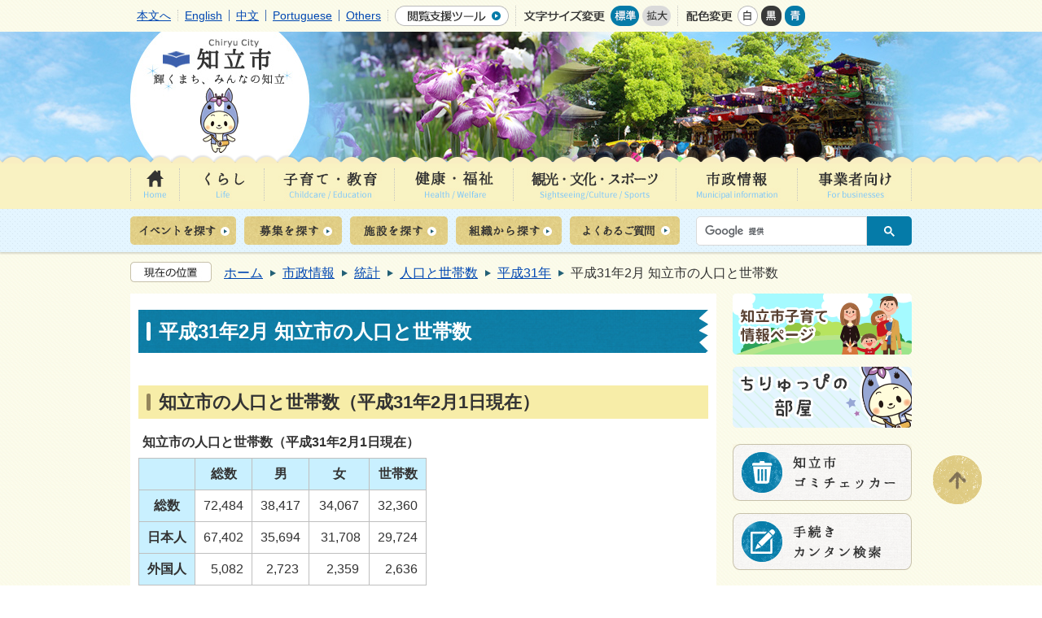

--- FILE ---
content_type: text/html
request_url: https://www.city.chiryu.aichi.jp/shisei/tokei/1/h30/1549446234426.html
body_size: 12606
content:
<!DOCTYPE HTML>
<html lang="ja">
<head>
  <meta charset="utf-8">
                                                                                              

        <meta name="keywords" content="">
<meta name="description" content="">    <meta property="og:title" content="平成31年2月 知立市の人口と世帯数|知立市 -輝くまち、みんなの知立‐">
<meta property="og:type" content="article">
<meta property="og:url" content="https://www.city.chiryu.aichi.jp/shisei/tokei/1/h30/1549446234426.html">
  <meta property="og:image" content="//www.city.chiryu.aichi.jp/theme/base/img_common/ogp_noimage.png" />
  <meta property="og:description" content=" 知立市の人口と世帯数（平成31年2月1日現在）      知立市の人口と世帯数（平成31年2月1日現在）                総数    男    女    世帯数          総数           72,484                38,417                34,067                32,360               日本人           67,402                35,694                 31,708                29,724               外国人             5,082                 2,723                  2,359                  2,636           平成24年7月9日施行の『住民基本台帳法の一部を改正する法律』により 『住民基本台帳』を『日本人』へ 『外国人登録台帳』を『外国人』へ表記を変更しました。 年齢別構成比（総数）      人口（総数）                人数    構成比％              総数           72,484                100.0               0～14歳           10,252                14.1               15～39歳           23,770                32.8               40～64歳           24,236                33.4               65歳以上           14,226                19.6                男性の人口                人数    構成比％              総数    38,417    100.0          0～14歳     5,413     14.1          15～39歳    13,352     34.8          40～64歳    13,093     34.1          65歳以上      6,559     17.1           女性の人口                人数    構成比％              総数    34,067    100.0          0～14歳     4,839    14.2          15～39歳    10,418    30.6          40～64歳    11,143    32.7          65歳以上     7,667    22.5      構成比は単位未満四捨五入のため合計と内訳が合わない場合があります。 行政区別人口世帯統計表（町別、小字別） " />  <meta name="viewport" content="width=750, user-scalable=yes">      <meta name="nsls:timestamp" content="Tue, 22 Aug 2023 08:41:27 GMT">            <title>平成31年2月 知立市の人口と世帯数／知立市 -輝くまち、みんなの知立‐</title>                          <link rel="canonical" href="https://www.city.chiryu.aichi.jp/soshiki/kikaku/kikakuseisaku/gyomu/15/1/h31/1549446036861.html">        
                            <link rel="icon" href="//www.city.chiryu.aichi.jp/favicon.ico">
        <link rel="apple-touch-icon" href="//www.city.chiryu.aichi.jp/theme/base/img_common/smartphone.png">
                                                  <link href="//www.city.chiryu.aichi.jp/theme/base/css/sub.css" rel="stylesheet" type="text/css" class="sp-style">              

                      
            
                                                        <script src="//www.city.chiryu.aichi.jp/theme/base/js/jquery.js"></script>
                              <script src="//www.city.chiryu.aichi.jp/theme/base/js/jquery_cookie.js"></script>
                              <script src="//www.city.chiryu.aichi.jp/theme/base/js/jquery-ui.min.js"></script>
                              <script src="//www.city.chiryu.aichi.jp/theme/base/js/common_lib.js"></script>
                              <script src="//www.city.chiryu.aichi.jp/theme/base/js/jquery.easing.1.3.js"></script>
                              <script src="//www.city.chiryu.aichi.jp/theme/base/js/jquery.bxslider.js"></script>
                              <script src="//www.city.chiryu.aichi.jp/theme/base/js/jquery_dropmenu.js"></script>
                                                          

<script src="//www.city.chiryu.aichi.jp/theme/base/js/common.js"></script>
<script src="//www.city.chiryu.aichi.jp/theme/base/js/jquery.smartslider.js"></script>
<script src="//www.city.chiryu.aichi.jp/theme/base/js/mutual_switching/mutual_switching.js"></script>
                                              <script src='//www.google.com/jsapi'></script>
                                          <script src="//www.city.chiryu.aichi.jp/theme/base/js/sub.js"></script>
                          

              
                  
  <!--[if lt IE 9]>
  <script src="//www.city.chiryu.aichi.jp/theme/base/js/html5shiv-printshiv.min.js"></script>
  <script src="//www.city.chiryu.aichi.jp/theme/base/js/css3-mediaqueries.js"></script>
  <![endif]-->

  <script>
    var cms_api_token="eyJ0eXAiOiJKV1QiLCJhbGciOiJIUzI1NiJ9.eyJjdXN0b21lcl9jb2RlIjoiMjMxMzY1Iiwic2VydmljZV9uYW1lIjoiU01BUlQgQ01TIn0.oV6MkO3oBJLlmsct3mpf1TFbsLTAd_pUrKkbdy6S-Mc";
    var cms_api_domain="api4th.smart-lgov.jp";
    var cms_api_site="";
    var cms_app_version="";
    var cms_app_id="";
    var site_domain = "https://www.city.chiryu.aichi.jp";
    var theme_name = "base";
    var cms_recruit_no = "0";
    var cms_recruit_history_no = "0";
    var cms_recruit_search_item = '[]';
    var is_smartphone = false;  </script>

  
  


</head>
<body class="tpl-leaf m-0005">
            
              
                
  
  
  <p id="smartphone" class="jqs-go-to-sp" style="display: none;">
  <a href="https://www.city.chiryu.aichi.jp/shisei/tokei/1/h30/1549446234426.html" class="jqs-go-to-sp">
    <span class="wrap">
      <span class="txt">スマートフォン版を表示</span>
      <span class="ico"></span>
    </span>
  </a>
</p>
  











  <div id="wrapper">
    <div id="wrapper-in">
      <div id="wrapper-in2">

        <div id="header-print">
          <header id="header" class="view-pc">
                          <div class="toolBlock">
  <div class="inner clearfix">
    <ul class="list">
      <li class="nav1"><a href="#container" class="scroll">本文へ</a></li>
      <li class="langnav1"><a href="https://www.city.chiryu.aichi.jp/kurashi/foreigner/1451813566834.html">English</a></li>
      <li class="langnav2"><a href="https://www.city.chiryu.aichi.jp/kurashi/foreigner/1451813566769.html">中文</a></li>
      <li class="langnav3"><a href="https://www.city.chiryu.aichi.jp/kurashi/foreigner/1451813566705.html">Portuguese</a></li>
      <li class="langnav4"><a href="https://www.city.chiryu.aichi.jp/kurashi/foreigner/1451813566899.html">Others</a></li>
    </ul>
    <p class="toolBtn"><a href="https://www4.zoomsight-sv2.jp/CMG/ja/controller/index.html#https://www.city.chiryu.aichi.jp/"><img src="//www.city.chiryu.aichi.jp/theme/base/img_pc_common/common_head_btn01.png" alt="閲覧支援ツール" title="閲覧支援ツール"></a></p>
    <dl id="headerSize">
      <dt class="title"><img src="//www.city.chiryu.aichi.jp/theme/base/img_pc_common/common_head_tit01.png" alt="文字サイズ変更" title="文字サイズ変更"></dt>
      <dd class="item">
        <button class="scsize normal">
          <img src="//www.city.chiryu.aichi.jp/theme/base/img_pc_common/common_btn_size01_on.png" alt="標準（初期状態）" class="normal-on">
          <img src="//www.city.chiryu.aichi.jp/theme/base/img_pc_common/common_btn_size01_off.png" alt="標準に戻す" class="normal-off hide">
        </button>
      </dd>
      <dd class="item2">
        <button class="scsize up">
          <img src="//www.city.chiryu.aichi.jp/theme/base/img_pc_common/common_btn_size02_off.png" alt="拡大する" class="big-off">
          <img src="//www.city.chiryu.aichi.jp/theme/base/img_pc_common/common_btn_size02_on.png" alt="拡大（最大状態）" class="big-on hide">
        </button>
      </dd>
    </dl>
    <dl id="headerColor">
      <dt class="title"><img src="//www.city.chiryu.aichi.jp/theme/base/img_pc_common/common_head_tit02.png" alt="背景色変更" title="背景色変更"></dt>
      <dd class="item"><a href="#" class="sccolor" data-bgcolor="color_normal"><img src="//www.city.chiryu.aichi.jp/theme/base/img_pc_common/common_btn_color01.png" alt="背景色を白色にする" title="背景色を白色にする"></a></dd>
      <dd class="item2"><a href="#" class="sccolor" data-bgcolor="color_black"><img src="//www.city.chiryu.aichi.jp/theme/base/img_pc_common/common_btn_color02.png" alt="背景色を黒色にする" title="背景色を黒色にする"></a></dd>
      <dd class="item3"><a href="#" class="sccolor" data-bgcolor="color_blue"><img src="//www.city.chiryu.aichi.jp/theme/base/img_pc_common/common_btn_color03.png" alt="背景色を青色にする" title="背景色を青色にする"></a></dd>
    </dl>
  </div>
</div>
<!-- / .toolBlock -->
<p id="headerLogo"><img src="//www.city.chiryu.aichi.jp/theme/base/img_pc_common/common_kv.jpg" alt="知立市 輝くまち、みんなの知立" title="知立市 輝くまち、みんなの知立"><span class="chiryuppi"><img src="//www.city.chiryu.aichi.jp/theme/base/img_pc_common/chiryuppi.gif" alt=""></span></p>                                      
<script>
$(function() {
  $('.headerNaviDynBlock').each(function() {
    var block = $(this);
    var list = block.find('.headerNaviDynList');
    block.css('display', 'none');

    var url = block.attr('url');
    if (!url) {
      url = block.attr('data-url');
      if (!url) {
        return;
      }
    }

    $.getJSON(url, function(json) {
      var templateOrig = block.find('.headerNaviPageTemplate');
      if (templateOrig.length == 0) {
        return;
      }
      var template = templateOrig.clone().removeClass('headerNaviPageTemplate').addClass('pageEntity').css('display', '');
      block.find('.pageEntity').remove();
      var count = 0;
      for (var j=0; j<json.length; j++) {
        var item = json[j];
        if (item.is_category_index && item.child_pages_count == 0) {
          continue;
        }
        var entity = template.clone();
        entity.find('.pageLink').attr('href', item.url).text(item.page_name);
        entity.find('.pageDescription').text(item.description);
        list.append(entity);
        count++;
      }
      if (count > 0) {
        block.css('display', '');
      }
      templateOrig.remove();
    });
  });
});
</script>

<nav id="headerNav" role="navigation">
  <div class="headerNavIn">
    <div class="inner">
      <ul class="list clearfix">
        <li class="nav1"><a href="https://www.city.chiryu.aichi.jp/index.html"><img src="//www.city.chiryu.aichi.jp/theme/base/img_pc_common/common_btn_nav01_off.jpg" alt="HOME" title="HOME" lang="en"></a></li>
        <li class="nav2"><a href="https://www.city.chiryu.aichi.jp/kurashi/index.html"><img src="//www.city.chiryu.aichi.jp/theme/base/img_pc_common/common_btn_nav02_off.jpg" alt="くらし Life" title="くらし Life"></a>
                      <div class="megaddMod bg">
              <div class="inner clearfix">
                <p class="arrow"><img src="//www.city.chiryu.aichi.jp/theme/base/img_pc_common/common_mega_head_life.jpg" alt=""></p>
                <p class="megacloseBtn"><img src="//www.city.chiryu.aichi.jp/theme/base/img_pc_common/common_mega_btnclose.jpg" alt=""></p>
                <div class="leftBlock">
                  <div class="navBox headerNaviDynBlock" data-url="//www.city.chiryu.aichi.jp/kurashi/index.tree.json">
                    <p class="boxTitle"><img src="//www.city.chiryu.aichi.jp/theme/base/img_pc_common/common_mega_title_life.jpg" alt="くらし" title="くらし"></p>
                    <ul class="navList arrowListMod clearfix headerNaviDynList">
                      <li class="headerNaviPageTemplate"><a class="icon pageLink"></a></li>
                    </ul>
                  </div>
                  <div class="navBox btnBox">
  <p class="boxTitle"><img src="//www.city.chiryu.aichi.jp/theme/base/img_pc_common/common_mega_title_search.jpg" alt="生活の場面から探す" title="生活の場面から探す"></p>
  <ul class="btnList clearfix">
    <li><a href="https://www.city.chiryu.aichi.jp/kurashi/scene/5/index.html"><img src="//www.city.chiryu.aichi.jp/theme/base/img_pc_common/common_mega_navbtn01.jpg" alt="妊娠・出産" title="妊娠・出産"></a></li>
    <li><a href="https://www.city.chiryu.aichi.jp/kurashi/scene/6/index.html"><img src="//www.city.chiryu.aichi.jp/theme/base/img_pc_common/common_mega_navbtn02.jpg" alt="子育て" title="子育て"></a></li>
    <li><a href="https://www.city.chiryu.aichi.jp/kurashi/scene/7/index.html"><img src="//www.city.chiryu.aichi.jp/theme/base/img_pc_common/common_mega_navbtn03.jpg" alt="入園・入学" title="入園・入学"></a></li>
    <li><a href="https://www.city.chiryu.aichi.jp/kurashi/scene/2/index.html"><img src="//www.city.chiryu.aichi.jp/theme/base/img_pc_common/common_mega_navbtn04.jpg" alt="結婚・離婚" title="結婚・離婚"></a></li>
    <li><a href="https://www.city.chiryu.aichi.jp/kurashi/scene/1/index.html"><img src="//www.city.chiryu.aichi.jp/theme/base/img_pc_common/common_mega_navbtn05.jpg" alt="引越し" title="引越し"></a></li>
    <li><a href="https://www.city.chiryu.aichi.jp/kurashi/scene/4/index.html"><img src="//www.city.chiryu.aichi.jp/theme/base/img_pc_common/common_mega_navbtn06.jpg" alt="就職・退職" title="就職・退職"></a></li>
    <li><a href="https://www.city.chiryu.aichi.jp/kurashi/scene/3/index.html"><img src="//www.city.chiryu.aichi.jp/theme/base/img_pc_common/common_mega_navbtn07.jpg" alt="高齢・障がい・介護" title="高齢・障がい・介護"></a></li>
    <li><a href="https://www.city.chiryu.aichi.jp/kurashi/scene/8/index.html"><img src="//www.city.chiryu.aichi.jp/theme/base/img_pc_common/common_mega_navbtn08.jpg" alt="おくやみ" title="おくやみ"></a></li>
  </ul>
</div>

                </div>
                <div class="rightBlock">
                  <ul class="btnList">
                    <li><a href="//www.city.chiryu.aichi.jp/section/gomichecker/gomichecker.html" ><img src="//www.city.chiryu.aichi.jp/theme/base/img_pc_common/common_mega_sidenav_gomi.png" alt="知立市ごみチェッカー" title="知立市ごみチェッカー"></a></li>
                    <li><a href="https://www.city.chiryu.aichi.jp/13566.html"><img src="//www.city.chiryu.aichi.jp/theme/base/img_pc_common/common_mega_sidenav_tetsuzuki.png" alt="手続きカンタン検索" title="手続きカンタン検索"></a></li>
                  </ul>
                </div>
              </div>
            </div>
                    <!-- / .megaddMod -->
        </li>
        <li class="nav3"><a href="https://www.city.chiryu.aichi.jp/kosodate_kyoiku/index.html"><img src="//www.city.chiryu.aichi.jp/theme/base/img_pc_common/common_btn_nav03_off.jpg" alt="子育て・教育 Childcare/Education" title="子育て・教育 Childcare/Education"></a>
          <div class="megaddMod bg">
            <div class="inner clearfix">
              <p class="arrow"><img src="//www.city.chiryu.aichi.jp/theme/base/img_pc_common/common_mega_head_childcare.jpg" alt="↓" title="↓"></p>
              <p class="megacloseBtn"><img src="//www.city.chiryu.aichi.jp/theme/base/img_pc_common/common_mega_btnclose.jpg" alt=""></p>
              <div class="leftBlock">
                <div class="navBox headerNaviDynBlock" data-url="//www.city.chiryu.aichi.jp/kosodate_kyoiku/index.tree.json">
                  <p class="boxTitle"><img src="//www.city.chiryu.aichi.jp/theme/base/img_pc_common/common_mega_title_childcare.jpg" alt="子育て・教育" title="子育て・教育"></p>
                  <ul class="navList arrowListMod clearfix headerNaviDynList">
                    <li class="headerNaviPageTemplate"><a class="icon pageLink"></a></li>
                  </ul>
                </div>
                <div class="navBox btnBox">
  <p class="boxTitle"><img src="//www.city.chiryu.aichi.jp/theme/base/img_pc_common/common_mega_title_search.jpg" alt="生活の場面から探す" title="生活の場面から探す"></p>
  <ul class="btnList clearfix">
    <li><a href="https://www.city.chiryu.aichi.jp/kurashi/scene/5/index.html"><img src="//www.city.chiryu.aichi.jp/theme/base/img_pc_common/common_mega_navbtn01.jpg" alt="妊娠・出産" title="妊娠・出産"></a></li>
    <li><a href="https://www.city.chiryu.aichi.jp/kurashi/scene/6/index.html"><img src="//www.city.chiryu.aichi.jp/theme/base/img_pc_common/common_mega_navbtn02.jpg" alt="子育て" title="子育て"></a></li>
    <li><a href="https://www.city.chiryu.aichi.jp/kurashi/scene/7/index.html"><img src="//www.city.chiryu.aichi.jp/theme/base/img_pc_common/common_mega_navbtn03.jpg" alt="入園・入学" title="入園・入学"></a></li>
    <li><a href="https://www.city.chiryu.aichi.jp/kurashi/scene/2/index.html"><img src="//www.city.chiryu.aichi.jp/theme/base/img_pc_common/common_mega_navbtn04.jpg" alt="結婚・離婚" title="結婚・離婚"></a></li>
    <li><a href="https://www.city.chiryu.aichi.jp/kurashi/scene/1/index.html"><img src="//www.city.chiryu.aichi.jp/theme/base/img_pc_common/common_mega_navbtn05.jpg" alt="引越し" title="引越し"></a></li>
    <li><a href="https://www.city.chiryu.aichi.jp/kurashi/scene/4/index.html"><img src="//www.city.chiryu.aichi.jp/theme/base/img_pc_common/common_mega_navbtn06.jpg" alt="就職・退職" title="就職・退職"></a></li>
    <li><a href="https://www.city.chiryu.aichi.jp/kurashi/scene/3/index.html"><img src="//www.city.chiryu.aichi.jp/theme/base/img_pc_common/common_mega_navbtn07.jpg" alt="高齢・障がい・介護" title="高齢・障がい・介護"></a></li>
    <li><a href="https://www.city.chiryu.aichi.jp/kurashi/scene/8/index.html"><img src="//www.city.chiryu.aichi.jp/theme/base/img_pc_common/common_mega_navbtn08.jpg" alt="おくやみ" title="おくやみ"></a></li>
  </ul>
</div>

              </div>
              <div class="rightBlock">
                <ul class="btnList">
                  <li><a href="https://www.city.chiryu.aichi.jp/13566.html"><img src="//www.city.chiryu.aichi.jp/theme/base/img_pc_common/common_mega_sidenav_tetsuzuki.png" alt="手続きカンタン検索" title="手続きカンタン検索"></a></li>
                </ul>
              </div>
            </div>
          </div>
          <!-- / .megaddMod -->
        </li>
        <li class="nav4"><a href="https://www.city.chiryu.aichi.jp/kenko_fukushi/index.html"><img src="//www.city.chiryu.aichi.jp/theme/base/img_pc_common/common_btn_nav04_off.jpg" alt="健康・福祉 Health/Welfare" title="健康・福祉 Health/Welfare"></a>
          <div class="megaddMod bg">
            <div class="inner clearfix">
              <p class="arrow"><img src="//www.city.chiryu.aichi.jp/theme/base/img_pc_common/common_mega_head_health.jpg" alt=""></p>
              <p class="megacloseBtn"><img src="//www.city.chiryu.aichi.jp/theme/base/img_pc_common/common_mega_btnclose.jpg" alt=""></p>
              <div class="leftBlock">
                <div class="navBox headerNaviDynBlock" data-url="//www.city.chiryu.aichi.jp/kenko_fukushi/index.tree.json">
                  <p class="boxTitle"><img src="//www.city.chiryu.aichi.jp/theme/base/img_pc_common/common_mega_title_health.jpg" alt="健康・福祉" title="健康・福祉"></p>
                  <ul class="navList arrowListMod clearfix headerNaviDynList">
                    <li class="headerNaviPageTemplate"><a class="icon pageLink"></a></li>
                  </ul>
                </div>
                <div class="navBox btnBox">
  <p class="boxTitle"><img src="//www.city.chiryu.aichi.jp/theme/base/img_pc_common/common_mega_title_search.jpg" alt="生活の場面から探す" title="生活の場面から探す"></p>
  <ul class="btnList clearfix">
    <li><a href="https://www.city.chiryu.aichi.jp/kurashi/scene/5/index.html"><img src="//www.city.chiryu.aichi.jp/theme/base/img_pc_common/common_mega_navbtn01.jpg" alt="妊娠・出産" title="妊娠・出産"></a></li>
    <li><a href="https://www.city.chiryu.aichi.jp/kurashi/scene/6/index.html"><img src="//www.city.chiryu.aichi.jp/theme/base/img_pc_common/common_mega_navbtn02.jpg" alt="子育て" title="子育て"></a></li>
    <li><a href="https://www.city.chiryu.aichi.jp/kurashi/scene/7/index.html"><img src="//www.city.chiryu.aichi.jp/theme/base/img_pc_common/common_mega_navbtn03.jpg" alt="入園・入学" title="入園・入学"></a></li>
    <li><a href="https://www.city.chiryu.aichi.jp/kurashi/scene/2/index.html"><img src="//www.city.chiryu.aichi.jp/theme/base/img_pc_common/common_mega_navbtn04.jpg" alt="結婚・離婚" title="結婚・離婚"></a></li>
    <li><a href="https://www.city.chiryu.aichi.jp/kurashi/scene/1/index.html"><img src="//www.city.chiryu.aichi.jp/theme/base/img_pc_common/common_mega_navbtn05.jpg" alt="引越し" title="引越し"></a></li>
    <li><a href="https://www.city.chiryu.aichi.jp/kurashi/scene/4/index.html"><img src="//www.city.chiryu.aichi.jp/theme/base/img_pc_common/common_mega_navbtn06.jpg" alt="就職・退職" title="就職・退職"></a></li>
    <li><a href="https://www.city.chiryu.aichi.jp/kurashi/scene/3/index.html"><img src="//www.city.chiryu.aichi.jp/theme/base/img_pc_common/common_mega_navbtn07.jpg" alt="高齢・障がい・介護" title="高齢・障がい・介護"></a></li>
    <li><a href="https://www.city.chiryu.aichi.jp/kurashi/scene/8/index.html"><img src="//www.city.chiryu.aichi.jp/theme/base/img_pc_common/common_mega_navbtn08.jpg" alt="おくやみ" title="おくやみ"></a></li>
  </ul>
</div>

              </div>
            </div>
          </div>
          <!-- / .megaddMod -->
        </li>
        <li class="nav5"><a href="https://www.city.chiryu.aichi.jp/kanko_bunka_sports/index.html"><img src="//www.city.chiryu.aichi.jp/theme/base/img_pc_common/common_btn_nav05_off.jpg" alt="観光・文化・スポーツ Sightseeing/Culture/Sports" title="観光・文化・スポーツ Sightseeing/Culture/Sports"></a>
          <div class="megaddMod bg">
            <div class="inner clearfix">
              <p class="arrow"><img src="//www.city.chiryu.aichi.jp/theme/base/img_pc_common/common_mega_head_sightseeing.jpg" alt=""></p>
              <p class="megacloseBtn"><img src="//www.city.chiryu.aichi.jp/theme/base/img_pc_common/common_mega_btnclose.jpg" alt=""></p>
              <div class="leftBlock">
                <div class="navBox headerNaviDynBlock" data-url="//www.city.chiryu.aichi.jp/kanko_bunka_sports/index.tree.json">
                  <p class="boxTitle"><img src="//www.city.chiryu.aichi.jp/theme/base/img_pc_common/common_mega_title_sightseeing.jpg" alt="観光・文化・スポーツ" title="観光・文化・スポーツ"></p>
                  <ul class="navList arrowListMod clearfix headerNaviDynList">
                    <li class="headerNaviPageTemplate"><a class="icon pageLink"></a></li>
                  </ul>
                </div>
                <div class="navBox btnBox">
  <p class="boxTitle"><img src="//www.city.chiryu.aichi.jp/theme/base/img_pc_common/common_mega_title_search.jpg" alt="生活の場面から探す" title="生活の場面から探す"></p>
  <ul class="btnList clearfix">
    <li><a href="https://www.city.chiryu.aichi.jp/kurashi/scene/5/index.html"><img src="//www.city.chiryu.aichi.jp/theme/base/img_pc_common/common_mega_navbtn01.jpg" alt="妊娠・出産" title="妊娠・出産"></a></li>
    <li><a href="https://www.city.chiryu.aichi.jp/kurashi/scene/6/index.html"><img src="//www.city.chiryu.aichi.jp/theme/base/img_pc_common/common_mega_navbtn02.jpg" alt="子育て" title="子育て"></a></li>
    <li><a href="https://www.city.chiryu.aichi.jp/kurashi/scene/7/index.html"><img src="//www.city.chiryu.aichi.jp/theme/base/img_pc_common/common_mega_navbtn03.jpg" alt="入園・入学" title="入園・入学"></a></li>
    <li><a href="https://www.city.chiryu.aichi.jp/kurashi/scene/2/index.html"><img src="//www.city.chiryu.aichi.jp/theme/base/img_pc_common/common_mega_navbtn04.jpg" alt="結婚・離婚" title="結婚・離婚"></a></li>
    <li><a href="https://www.city.chiryu.aichi.jp/kurashi/scene/1/index.html"><img src="//www.city.chiryu.aichi.jp/theme/base/img_pc_common/common_mega_navbtn05.jpg" alt="引越し" title="引越し"></a></li>
    <li><a href="https://www.city.chiryu.aichi.jp/kurashi/scene/4/index.html"><img src="//www.city.chiryu.aichi.jp/theme/base/img_pc_common/common_mega_navbtn06.jpg" alt="就職・退職" title="就職・退職"></a></li>
    <li><a href="https://www.city.chiryu.aichi.jp/kurashi/scene/3/index.html"><img src="//www.city.chiryu.aichi.jp/theme/base/img_pc_common/common_mega_navbtn07.jpg" alt="高齢・障がい・介護" title="高齢・障がい・介護"></a></li>
    <li><a href="https://www.city.chiryu.aichi.jp/kurashi/scene/8/index.html"><img src="//www.city.chiryu.aichi.jp/theme/base/img_pc_common/common_mega_navbtn08.jpg" alt="おくやみ" title="おくやみ"></a></li>
  </ul>
</div>

              </div>
            </div>
          </div>
          <!-- / .megaddMod -->
        </li>
        <li class="nav6"><a href="https://www.city.chiryu.aichi.jp/shisei/index.html"><img src="//www.city.chiryu.aichi.jp/theme/base/img_pc_common/common_btn_nav06_off.jpg" alt="市政情報 Municipal information" title="市政情報 Municipal information"></a>
          <div class="megaddMod bg">
            <div class="inner clearfix">
              <p class="arrow"><img src="//www.city.chiryu.aichi.jp/theme/base/img_pc_common/common_mega_head_municipal.jpg" alt=""></p>
              <p class="megacloseBtn"><img src="//www.city.chiryu.aichi.jp/theme/base/img_pc_common/common_mega_btnclose.jpg" alt=""></p>
              <div class="leftBlock">
                <div class="navBox headerNaviDynBlock" data-url="//www.city.chiryu.aichi.jp/shisei/index.tree.json">
                  <p class="boxTitle"><img src="//www.city.chiryu.aichi.jp/theme/base/img_pc_common/common_mega_title_municipal.jpg" alt="市政情報" title="市政情報"></p>
                  <ul class="navList arrowListMod clearfix headerNaviDynList">
                    <li class="headerNaviPageTemplate"><a class="icon pageLink"></a></li>
                  </ul>
                </div>
                <div class="navBox btnBox">
  <p class="boxTitle"><img src="//www.city.chiryu.aichi.jp/theme/base/img_pc_common/common_mega_title_search.jpg" alt="生活の場面から探す" title="生活の場面から探す"></p>
  <ul class="btnList clearfix">
    <li><a href="https://www.city.chiryu.aichi.jp/kurashi/scene/5/index.html"><img src="//www.city.chiryu.aichi.jp/theme/base/img_pc_common/common_mega_navbtn01.jpg" alt="妊娠・出産" title="妊娠・出産"></a></li>
    <li><a href="https://www.city.chiryu.aichi.jp/kurashi/scene/6/index.html"><img src="//www.city.chiryu.aichi.jp/theme/base/img_pc_common/common_mega_navbtn02.jpg" alt="子育て" title="子育て"></a></li>
    <li><a href="https://www.city.chiryu.aichi.jp/kurashi/scene/7/index.html"><img src="//www.city.chiryu.aichi.jp/theme/base/img_pc_common/common_mega_navbtn03.jpg" alt="入園・入学" title="入園・入学"></a></li>
    <li><a href="https://www.city.chiryu.aichi.jp/kurashi/scene/2/index.html"><img src="//www.city.chiryu.aichi.jp/theme/base/img_pc_common/common_mega_navbtn04.jpg" alt="結婚・離婚" title="結婚・離婚"></a></li>
    <li><a href="https://www.city.chiryu.aichi.jp/kurashi/scene/1/index.html"><img src="//www.city.chiryu.aichi.jp/theme/base/img_pc_common/common_mega_navbtn05.jpg" alt="引越し" title="引越し"></a></li>
    <li><a href="https://www.city.chiryu.aichi.jp/kurashi/scene/4/index.html"><img src="//www.city.chiryu.aichi.jp/theme/base/img_pc_common/common_mega_navbtn06.jpg" alt="就職・退職" title="就職・退職"></a></li>
    <li><a href="https://www.city.chiryu.aichi.jp/kurashi/scene/3/index.html"><img src="//www.city.chiryu.aichi.jp/theme/base/img_pc_common/common_mega_navbtn07.jpg" alt="高齢・障がい・介護" title="高齢・障がい・介護"></a></li>
    <li><a href="https://www.city.chiryu.aichi.jp/kurashi/scene/8/index.html"><img src="//www.city.chiryu.aichi.jp/theme/base/img_pc_common/common_mega_navbtn08.jpg" alt="おくやみ" title="おくやみ"></a></li>
  </ul>
</div>

              </div>
              <div class="rightBlock">
                <ul class="btnList">
                  <li><a href="https://www.city.chiryu.aichi.jp/shisei/koho/2/index.html"><img src="//www.city.chiryu.aichi.jp/theme/base/img_pc_common/common_mega_sidenav_koho.png" alt="広報ちりゅう" title="広報ちりゅう"></a></li>
                </ul>
              </div>
            </div>
          </div>
          <!-- / .megaddMod -->
        </li>
        <li class="nav7"><a href="https://www.city.chiryu.aichi.jp/jigyosha/index.html"><img src="//www.city.chiryu.aichi.jp/theme/base/img_pc_common/common_btn_nav07_off.jpg" alt="事業者向け For businesses" title="事業者向け For businesses"></a>
          <div class="megaddMod bg">
            <div class="inner clearfix">
              <p class="arrow"><img src="//www.city.chiryu.aichi.jp/theme/base/img_pc_common/common_mega_head_businesses.jpg" alt=""></p>
              <p class="megacloseBtn"><img src="//www.city.chiryu.aichi.jp/theme/base/img_pc_common/common_mega_btnclose.jpg" alt=""></p>
              <div class="leftBlock">
                <div class="navBox headerNaviDynBlock" data-url="//www.city.chiryu.aichi.jp/jigyosha/index.tree.json">
                  <p class="boxTitle"><img src="//www.city.chiryu.aichi.jp/theme/base/img_pc_common/common_mega_title_businesses.jpg" alt="事業者向け" title="事業者向け"></p>
                  <ul class="navList arrowListMod clearfix headerNaviDynList">
                    <li class="headerNaviPageTemplate"><a class="icon pageLink"></a></li>
                  </ul>
                </div>
                <div class="navBox btnBox">
  <p class="boxTitle"><img src="//www.city.chiryu.aichi.jp/theme/base/img_pc_common/common_mega_title_search.jpg" alt="生活の場面から探す" title="生活の場面から探す"></p>
  <ul class="btnList clearfix">
    <li><a href="https://www.city.chiryu.aichi.jp/kurashi/scene/5/index.html"><img src="//www.city.chiryu.aichi.jp/theme/base/img_pc_common/common_mega_navbtn01.jpg" alt="妊娠・出産" title="妊娠・出産"></a></li>
    <li><a href="https://www.city.chiryu.aichi.jp/kurashi/scene/6/index.html"><img src="//www.city.chiryu.aichi.jp/theme/base/img_pc_common/common_mega_navbtn02.jpg" alt="子育て" title="子育て"></a></li>
    <li><a href="https://www.city.chiryu.aichi.jp/kurashi/scene/7/index.html"><img src="//www.city.chiryu.aichi.jp/theme/base/img_pc_common/common_mega_navbtn03.jpg" alt="入園・入学" title="入園・入学"></a></li>
    <li><a href="https://www.city.chiryu.aichi.jp/kurashi/scene/2/index.html"><img src="//www.city.chiryu.aichi.jp/theme/base/img_pc_common/common_mega_navbtn04.jpg" alt="結婚・離婚" title="結婚・離婚"></a></li>
    <li><a href="https://www.city.chiryu.aichi.jp/kurashi/scene/1/index.html"><img src="//www.city.chiryu.aichi.jp/theme/base/img_pc_common/common_mega_navbtn05.jpg" alt="引越し" title="引越し"></a></li>
    <li><a href="https://www.city.chiryu.aichi.jp/kurashi/scene/4/index.html"><img src="//www.city.chiryu.aichi.jp/theme/base/img_pc_common/common_mega_navbtn06.jpg" alt="就職・退職" title="就職・退職"></a></li>
    <li><a href="https://www.city.chiryu.aichi.jp/kurashi/scene/3/index.html"><img src="//www.city.chiryu.aichi.jp/theme/base/img_pc_common/common_mega_navbtn07.jpg" alt="高齢・障がい・介護" title="高齢・障がい・介護"></a></li>
    <li><a href="https://www.city.chiryu.aichi.jp/kurashi/scene/8/index.html"><img src="//www.city.chiryu.aichi.jp/theme/base/img_pc_common/common_mega_navbtn08.jpg" alt="おくやみ" title="おくやみ"></a></li>
  </ul>
</div>

              </div>
              <div class="rightBlock">
                <ul class="btnList">
                  <li><a href="https://www.city.chiryu.aichi.jp/jigyosha/nyusatsu/index.html"><img src="//www.city.chiryu.aichi.jp/theme/base/img_pc_common/common_mega_sidenav_nyusatsu.png" alt="入札・契約" title="入札・契約"></a></li>
                </ul>
              </div>
            </div>
          </div>
          <!-- / .megaddMod -->
        </li>
      </ul>
    </div>
  </div>
</nav>                                      <nav id="headerSubNav" role="navigation">
  <div class="inner">
    <ul class="list clearfix">
      <li class="nav1"><a href="https://www.city.chiryu.aichi.jp/event/event_list.html"><img src="//www.city.chiryu.aichi.jp/theme/base/img_pc_common/common_btn_subnav01.jpg" alt="イベントを探す" title="イベントを探す"></a></li>
      <li class="nav2"><a href="https://www.city.chiryu.aichi.jp/boshu/index.html"><img src="//www.city.chiryu.aichi.jp/theme/base/img_pc_common/common_btn_subnav02.jpg" alt="募集を探す" title="募集を探す"></a></li>
      <li class="nav3"><a href="https://www.city.chiryu.aichi.jp/shisetsu/index.html"><img src="//www.city.chiryu.aichi.jp/theme/base/img_pc_common/common_btn_subnav03.jpg" alt="施設を探す" title="施設を探す"></a></li>
      <li class="nav4"><a href="https://www.city.chiryu.aichi.jp/soshiki/index.html"><img src="//www.city.chiryu.aichi.jp/theme/base/img_pc_common/common_btn_subnav04.jpg" alt="組織から探す" title="組織から探す"></a></li>
      <li class="nav5"><a href="https://www.city.chiryu.aichi.jp/faq/index.html"><img src="//www.city.chiryu.aichi.jp/theme/base/img_pc_common/common_btn_subnav05.jpg" alt="よくあるご質問" title="よくあるご質問"></a></li>
    </ul>
    <div id="headerSearch" role="search">
                    




                          
                
                  
                  
                                      <div class="gcse-searchbox-only" data-resultsurl="//www.city.chiryu.aichi.jp/result.html" data-enableAutoComplete="true"></div>
  
                  </div>
  </div>
</nav>                      </header>
          <div id="sp-header" class="view-sp">
                          <header id="sHeader" class="view-sp">
  <div class="inner">
    <p id="sHeaderLogo"><a href="https://www.city.chiryu.aichi.jp/index.html"><img src="//www.city.chiryu.aichi.jp/theme/base/img_sp_common/common_logo.png" alt="知立市 輝くまち、みんなの知立" title="知立市 輝くまち、みんなの知立"></a></p>
    <p id="sHeaderAccess"><a href="https://www.city.chiryu.aichi.jp/1450690111885.html"><img src="//www.city.chiryu.aichi.jp/theme/base/img_sp_common/common_head_btnaccess.png" alt="アクセス" title="アクセス"></a></p>
    <p id="sHeaderSearch"><a href="#"><img src="//www.city.chiryu.aichi.jp/theme/base/img_sp_common/common_head_btnsearch.png" alt="検索" title="検索"></a></p>
    <p id="sHeaderMenu"><a href="#"><img src="//www.city.chiryu.aichi.jp/theme/base/img_sp_common/common_head_btnmenu.png" alt="メニュー" title="メニュー"></a></p>
  </div>
</header>

  <div id="sModalBgSearch" class="sModalBgCom"></div>
<div id="sModalSearch" class="sModalMod">
  <div class="box">
    <div class="arrow arrowSearch">
      <img src="//www.city.chiryu.aichi.jp/theme/base/img_sp_common/smodal_mod_arrow.png" alt="">
    </div>
    <div id="sHeaderSearchArea" role="search">
                    




                          
                
                  
                  
                                      <div class="gcse-searchbox-only" data-resultsurl="//www.city.chiryu.aichi.jp/result.html" data-enableAutoComplete="true"></div>
  
                  </div>
    <p class="close" id="sModalSearchClose">
      <span>閉じる</span>
    </p>
  </div>
</div>



<div id="sModalBgMenu" class="sModalBgCom"></div>
<div id="sModalMenu">
  <div class="box">
    <div class="in">
      <ul class="links">
        <li class="accordionNav"><span class="acTit"><img src="//www.city.chiryu.aichi.jp/theme/base/img_sp_common/common_btn_nav01.jpg"
              alt="生活の場面別から探す" title="生活の場面別から探す"></span>
          <div class="acMain">
            <ul class="list">
              <li><a href="https://www.city.chiryu.aichi.jp/kurashi/scene/5/index.html"><img src="//www.city.chiryu.aichi.jp/theme/base/img_sp_common/common_btn_nav01_01.jpg" alt="妊娠・出産" title="妊娠・出産"></a></li>
              <li><a href="https://www.city.chiryu.aichi.jp/kurashi/scene/6/index.html"><img src="//www.city.chiryu.aichi.jp/theme/base/img_sp_common/common_btn_nav01_02.jpg" alt="子育て" title="子育て"></a></li>
              <li><a href="https://www.city.chiryu.aichi.jp/kurashi/scene/7/index.html"><img src="//www.city.chiryu.aichi.jp/theme/base/img_sp_common/common_btn_nav01_03.jpg" alt="入園・入学" title="入園・入学"></a></li>
              <li><a href="https://www.city.chiryu.aichi.jp/kurashi/scene/2/index.html"><img src="//www.city.chiryu.aichi.jp/theme/base/img_sp_common/common_btn_nav01_04.jpg" alt="結婚・離婚" title="結婚・離婚"></a></li>
              <li><a href="https://www.city.chiryu.aichi.jp/kurashi/scene/1/index.html"><img src="//www.city.chiryu.aichi.jp/theme/base/img_sp_common/common_btn_nav01_05.jpg" alt="引越し" title="引越し"></a></li>
              <li><a href="https://www.city.chiryu.aichi.jp/kurashi/scene/4/index.html"><img src="//www.city.chiryu.aichi.jp/theme/base/img_sp_common/common_btn_nav01_06.jpg" alt="就職・退職" title="就職・退職"></a></li>
              <li><a href="https://www.city.chiryu.aichi.jp/kurashi/scene/3/index.html"><img src="//www.city.chiryu.aichi.jp/theme/base/img_sp_common/common_btn_nav01_07.jpg" alt="高齢・障がい" title="高齢・障がい"></a></li>
              <li><a href="https://www.city.chiryu.aichi.jp/kurashi/scene/8/index.html"><img src="//www.city.chiryu.aichi.jp/theme/base/img_sp_common/common_btn_nav01_08.jpg" alt="おくやみ" title="おくやみ"></a></li>
            </ul>
          </div>
        </li>
        <li class="accordionNav"><span class="acTit"><img src="//www.city.chiryu.aichi.jp/theme/base/img_sp_common/common_btn_nav02.jpg" alt="分野別で探す" title="分野別で探す"></span>
          <div class="acMain">
            <ul class="list">
              <li><a href="https://www.city.chiryu.aichi.jp/kurashi/index.html"><img src="//www.city.chiryu.aichi.jp/theme/base/img_sp_common/common_btn_nav02_01.jpg" alt="くらし" title="くらし"></a></li>
              <li><a href="https://www.city.chiryu.aichi.jp/kosodate_kyoiku/index.html"><img src="//www.city.chiryu.aichi.jp/theme/base/img_sp_common/common_btn_nav02_02.jpg" alt="子育て・教育" title="子育て・教育"></a></li>
              <li><a href="https://www.city.chiryu.aichi.jp/kenko_fukushi/index.html"><img src="//www.city.chiryu.aichi.jp/theme/base/img_sp_common/common_btn_nav02_03.jpg" alt="健康・福祉" title="健康・福祉"></a></li>
              <li><a href="https://www.city.chiryu.aichi.jp/kanko_bunka_sports/index.html"><img src="//www.city.chiryu.aichi.jp/theme/base/img_sp_common/common_btn_nav02_04.jpg" alt="観光・文化・スポーツ" title="観光・文化・スポーツ"></a></li>
              <li><a href="https://www.city.chiryu.aichi.jp/shisei/index.html"><img src="//www.city.chiryu.aichi.jp/theme/base/img_sp_common/common_btn_nav02_05.jpg" alt="市政情報" title="市政情報"></a></li>
              <li><a href="https://www.city.chiryu.aichi.jp/jigyosha/index.html"><img src="//www.city.chiryu.aichi.jp/theme/base/img_sp_common/common_btn_nav02_06.jpg" alt="事業者向け" title="事業者向け"></a></li>
            </ul>
          </div>
        </li>
        <li><a href="https://www.city.chiryu.aichi.jp/shisetsu/index.html"><img src="//www.city.chiryu.aichi.jp/theme/base/img_sp_common/common_btn_nav03.jpg" alt="施設を探す" title="施設を探す"></a></li>
        <li><a href="https://www.city.chiryu.aichi.jp/event/event_list.html"><img src="//www.city.chiryu.aichi.jp/theme/base/img_sp_common/common_btn_nav04.jpg" alt="イベントを探す" title="イベントを探す"></a></li>
        <li><a href="https://www.city.chiryu.aichi.jp/boshu/index.html"><img src="//www.city.chiryu.aichi.jp/theme/base/img_sp_common/common_btn_nav05.jpg" alt="募集を探す" title="募集を探す"></a></li>
        <li><a href="https://www.city.chiryu.aichi.jp/soshiki/index.html"><img src="//www.city.chiryu.aichi.jp/theme/base/img_sp_common/common_btn_nav06.jpg" alt="組織から探す" title="組織から探す"></a></li>
        <!--<li><a href="@"><img src="//www.city.chiryu.aichi.jp/theme/base/img_sp_common/common_btn_nav07.jpg" alt="ミニバス時刻表検索"></a></li>-->
        <li><a href="https://www.city.chiryu.aichi.jp/13566.html"><img src="//www.city.chiryu.aichi.jp/theme/base/img_sp_common/common_btn_nav08.jpg" alt="手続きカンタン検索" title="手続きカンタン検索"></a></li>
        <li><a href="https://www.city.chiryu.aichi.jp/faq/index.html"><img src="//www.city.chiryu.aichi.jp/theme/base/img_sp_common/common_btn_nav09.jpg" alt="よくあるご質問" title="よくあるご質問"></a></li>
        <li><a href="https://www.city.chiryu.aichi.jp/mayor/index.html"><img src="//www.city.chiryu.aichi.jp/theme/base/img_sp_common/common_btn_nav10.jpg" alt="市長応接室" title="市長応接室"></a></li>
        <li><a href="https://www.city.chiryu.aichi.jp/gikai/index.html"><img src="//www.city.chiryu.aichi.jp/theme/base/img_sp_common/common_btn_nav11.jpg" alt="市議会" title="市議会"></a></li>
        <li><a href="https://www.city.chiryu.aichi.jp/kosodate_info/index.html"><img src="//www.city.chiryu.aichi.jp/theme/base/img_sp_common/common_btn_nav13.jpg" alt="子育て情報ページ" title="子育て情報ページ"></a></li>
        <li><a href="https://www.kankokoryu-chiryu.com/chiryuppi" target="_blank"><img src="//www.city.chiryu.aichi.jp/theme/base/img_sp_common/common_btn_nav14.jpg" alt="ちりゅっぴの部屋" title="ちりゅっぴの部屋"></a></li>
        <li><a href="https://www.city.chiryu.aichi.jp/shinseiho/index.html"><img src="//www.city.chiryu.aichi.jp/theme/base/img_sp_common/common_btn_nav15.jpg" alt="申請書・様式ダウンロード" title="申請書・様式ダウンロード"></a></li>
      </ul>

      <ul id="langnav">
        <li><a href="https://www.city.chiryu.aichi.jp/kurashi/foreigner/1451813566834.html">English</a></li>
        <li><a href="https://www.city.chiryu.aichi.jp/kurashi/foreigner/1451813566769.html">中文</a></li>
        <li><a href="https://www.city.chiryu.aichi.jp/kurashi/foreigner/1451813566705.html">Portuguese</a></li>
        <li><a href="https://www.city.chiryu.aichi.jp/kurashi/foreigner/1451813566899.html">Others</a></li>
      </ul>

    </div>
    <p class="close" id="sModalMenuClose"><span><img src="//www.city.chiryu.aichi.jp/theme/base/img_sp_common/common_btn_navclose.png" alt="閉じる" title="閉じる"></span></p>
  </div>
</div>                      </div>
        </div>

        <dl id="pankuzu" class="clearfix view-pc">
          <dt class="title"><img src="//www.city.chiryu.aichi.jp/theme/base/img_pc_sub/pankuzu_title.jpg" alt="現在の位置"></dt>
          <dd class="in">
            

<ul class="list">
              <li><a href="https://www.city.chiryu.aichi.jp/index.html">ホーム</a></li>
                  <li class="icon"><a href="https://www.city.chiryu.aichi.jp/shisei/index.html">市政情報</a></li>
                  <li class="icon"><a href="https://www.city.chiryu.aichi.jp/shisei/tokei/index.html">統計</a></li>
                  <li class="icon"><a href="https://www.city.chiryu.aichi.jp/shisei/tokei/1/index.html">人口と世帯数</a></li>
                  <li class="icon"><a href="https://www.city.chiryu.aichi.jp/shisei/tokei/1/h30/index.html">平成31年</a></li>
            <li class="icon"><span>平成31年2月 知立市の人口と世帯数</span></li>
  </ul>
          </dd>
        </dl>

        <section id="container" tabindex="-1">
          <div id="container-in" class="clearfix">

            <article id="contents" role="main">

                                
      <h1 class="title"><span class="bg"><span class="bg2">平成31年2月 知立市の人口と世帯数</span></span></h1>
                  
              <div id="social-update-area">
                                                                                                                                                                    

  
                
            
            
                     
        <p class="update">更新日：2023年08月22日</p>

  
                              </div>

              <div id="contents-in">      
        
        
                <div class="free-layout-area">
          <div><div class="wysiwyg"><h2 id="a2"> 知立市の人口と世帯数（平成31年2月1日現在） </h2><table> 
 <caption> 
  <p>知立市の人口と世帯数（平成31年2月1日現在）</p> 
 </caption> 
 <tbody> 
  <tr> 
   <th scope="row">&nbsp;</th> 
   <th scope="col">総数</th> 
   <th scope="col">男</th> 
   <th scope="col">女</th> 
   <th scope="col">世帯数</th> 
  </tr> 
  <tr> 
   <th scope="row">総数</th> 
   <td style="text-align: center;"> 
      72,484 
    </td> 
   <td style="text-align: center;"> 
      38,417 
    </td> 
   <td style="text-align: center;"> 
      34,067 
    </td> 
   <td style="text-align: center;"> 
      32,360 
    </td> 
  </tr> 
  <tr> 
   <th scope="row">日本人</th> 
   <td style="text-align: center;"> 
      67,402 
    </td> 
   <td style="text-align: center;"> 
      35,694 
    </td> 
   <td style="text-align: center;"> 
      &nbsp;31,708 
    </td> 
   <td style="text-align: center;"> 
      29,724 
    </td> 
  </tr> 
  <tr> 
   <th scope="row">外国人</th> 
   <td style="text-align: center;"> 
      &nbsp; 5,082 
    </td> 
   <td style="text-align: center;"> 
      &nbsp;2,723 
    </td> 
   <td style="text-align: center;"> 
      &nbsp;&nbsp;2,359 
    </td> 
   <td style="text-align: center;"> 
      &nbsp; 2,636 
    </td> 
  </tr> 
 </tbody> 
</table><p>平成24年7月9日施行の『住民基本台帳法の一部を改正する法律』により<br> 『住民基本台帳』を『日本人』へ<br> 『外国人登録台帳』を『外国人』へ表記を変更しました。</p><h2 id="a3"> 年齢別構成比（総数） </h2><table> 
 <caption>
   人口（総数） 
 </caption> 
 <thead> 
  <tr> 
   <th scope="row">&nbsp;</th> 
   <th scope="col">人数</th> 
   <th scope="col">構成比％</th> 
  </tr> 
 </thead> 
 <tbody> 
  <tr> 
   <th scope="row">総数</th> 
   <td style="text-align: center;"> 
      72,484 
    </td> 
   <td style="text-align: center;"> 
      100.0 
    </td> 
  </tr> 
  <tr> 
   <th scope="row">0～14歳</th> 
   <td style="text-align: center;"> 
      10,252 
    </td> 
   <td style="text-align: center;"> 
      14.1 
    </td> 
  </tr> 
  <tr> 
   <th scope="row">15～39歳</th> 
   <td style="text-align: center;"> 
      23,770 
    </td> 
   <td style="text-align: center;"> 
      32.8 
    </td> 
  </tr> 
  <tr> 
   <th scope="row">40～64歳</th> 
   <td style="text-align: center;"> 
      24,236 
    </td> 
   <td style="text-align: center;"> 
      33.4 
    </td> 
  </tr> 
  <tr> 
   <th scope="row">65歳以上</th> 
   <td style="text-align: center;"> 
      14,226 
    </td> 
   <td style="text-align: center;"> 
      19.6 
    </td> 
  </tr> 
 </tbody> 
</table><table> 
 <caption>
   男性の人口 
 </caption> 
 <thead> 
  <tr> 
   <th scope="row">&nbsp;</th> 
   <th scope="col"><strong>人数</strong></th> 
   <th scope="col"><strong>構成比％</strong></th> 
  </tr> 
 </thead> 
 <tbody> 
  <tr> 
   <th scope="row"><strong>総数</strong></th> 
   <td>38,417</td> 
   <td>100.0</td> 
  </tr> 
  <tr> 
   <th scope="row"><strong>0～14歳</strong></th> 
   <td>&nbsp;5,413</td> 
   <td>&nbsp;14.1</td> 
  </tr> 
  <tr> 
   <th scope="row"><strong>15～39歳</strong></th> 
   <td>13,352</td> 
   <td>&nbsp;34.8</td> 
  </tr> 
  <tr> 
   <th scope="row"><strong>40～64歳</strong></th> 
   <td>13,093</td> 
   <td>&nbsp;34.1</td> 
  </tr> 
  <tr> 
   <th scope="row"><strong>65歳以上</strong></th> 
   <td>&nbsp; 6,559</td> 
   <td>&nbsp;17.1</td> 
  </tr> 
 </tbody> 
</table><table> 
 <caption>
   女性の人口 
 </caption> 
 <thead> 
  <tr> 
   <th scope="row">&nbsp;</th> 
   <th scope="col"><strong>人数</strong></th> 
   <th scope="col"><strong>構成比％</strong></th> 
  </tr> 
 </thead> 
 <tbody> 
  <tr> 
   <th scope="row"><strong>総数</strong></th> 
   <td>34,067</td> 
   <td>100.0</td> 
  </tr> 
  <tr> 
   <th scope="row"><strong>0～14歳</strong></th> 
   <td>&nbsp;4,839</td> 
   <td>14.2</td> 
  </tr> 
  <tr> 
   <th scope="row"><strong>15～39歳</strong></th> 
   <td>10,418</td> 
   <td>30.6</td> 
  </tr> 
  <tr> 
   <th scope="row"><strong>40～64歳</strong></th> 
   <td>11,143</td> 
   <td>32.7</td> 
  </tr> 
  <tr> 
   <th scope="row"><strong>65歳以上</strong></th> 
   <td>&nbsp;7,667</td> 
   <td>22.5</td> 
  </tr> 
 </tbody> 
</table><p><strong>構成比は単位未満四捨五入のため合計と内訳が合わない場合があります。</strong></p><h2 id="a4"> 行政区別人口世帯統計表（町別、小字別） </h2></div>
<p class="file-link-item"><a class="pdf" href="//www.city.chiryu.aichi.jp/material/files/group/3/3102chou.pdf">町別人口世帯数統計表（PDF：101.5KB） (PDFファイル: 101.6KB)</a></p>
<p class="file-link-item"><a class="excel" href="//www.city.chiryu.aichi.jp/material/files/group/3/3102chou.xls">町別人口世帯数統計表（EXCEL：29.5KB） (Excelファイル: 29.5KB)</a></p>
<p class="file-link-item"><a class="pdf" href="//www.city.chiryu.aichi.jp/material/files/group/3/3102chouaza.pdf">小字別人口世帯数統計表（PDF：120.5KB） (PDFファイル: 120.5KB)</a></p>
<p class="file-link-item"><a class="excel" href="//www.city.chiryu.aichi.jp/material/files/group/3/3102chouaza.xls">小字別人口世帯数統計表（EXCEL：104.5KB） (Excelファイル: 104.5KB)</a></p>
<div class="wysiwyg"><h2 id="a6"> 年齢別人口統計表 </h2></div>
<p class="file-link-item"><a class="pdf" href="//www.city.chiryu.aichi.jp/material/files/group/3/3102nenrei.pdf">年齢別人口統計表（PDF：161.6KB） (PDFファイル: 161.6KB)</a></p>
<p class="file-link-item"><a class="excel" href="//www.city.chiryu.aichi.jp/material/files/group/3/3102neirei.xls">年齢別人口統計表（EXCEL：83KB） (Excelファイル: 83.0KB)</a></p>
<p class="file-link-item"><a class="pdf" href="//www.city.chiryu.aichi.jp/material/files/group/3/3102chounenrei.pdf">町別年齢別人口統計表（PDF：4.2MB） (PDFファイル: 4.3MB)</a></p>
<p class="file-link-item"><a class="excel" href="//www.city.chiryu.aichi.jp/material/files/group/3/3102chounenrei.xls">町別年齢別人口統計表（EXCEL：457.5KB） (Excelファイル: 457.5KB)</a></p>
</div>
        </div>
        
        


            
              
                                                                  <!-- 「お問い合わせ先」 -->
                                                        
<div class="toiawaseMod">
      <dl class="col"><dt class="L"><img src="//www.city.chiryu.aichi.jp/theme/base/img_pc_sub/sub_tit_contact.png" alt="お問い合わせ先" title="お問い合わせ先" /></dt>
      <dd class="R">
        <div class="bg">
          <div class="name">企画政策課 地方創生SDGs係<br />〒472-8666<br />愛知県知立市広見3丁目1番地<br />市役所4階25番窓口<br />電話：0566-95-0114<br />ファックス：0566-83-1141<br /><p><a href="https://www.city.chiryu.aichi.jp/cgi-bin/inquiry.php/5?page_no=12109">メールフォームでのお問い合わせはこちら</a></p></div>
        </div>
      </dd>
    </dl></div>
                  
                     <!-- pdfダウンロード -->

          <aside id="pdf-download">
    <a href="http://get.adobe.com/jp/reader/">
    <img src="//www.city.chiryu.aichi.jp/resource/img/get_adobe_reader.png" alt="「Adobe Reader（Acrobat Reader）」ダウンロード"></a>
    PDFファイルを閲覧するには「Adobe Reader（Acrobat Reader）」が必要です。お持ちでない方は、左記の「Adobe Reader（Acrobat Reader）」ダウンロードボタンをクリックして、ソフトウェアをダウンロードし、インストールしてください。
  </aside>

                                                        
                  
  


                  
                
              <!-- //#contents-in  -->
              </div>
            <!-- //#contents  -->
            </article>

                                                                                                        
              
                <nav id="side-nav" class="view-pc">

  <ul class="bnrList1">
    <li><a href="https://www.city.chiryu.aichi.jp/kosodate_info/index.html"><img src="//www.city.chiryu.aichi.jp/theme/base/img_pc_sub/sub_side_bnr_kosodate.png" alt="知立市子育て情報ページ" title="知立市子育て情報ページ"></a></li>
    <li><a href="https://www.kankokoryu-chiryu.com/chiryuppi" target="_blank"><img src="//www.city.chiryu.aichi.jp/theme/base/img_pc_sub/sub_side_bnr_churippi.png" alt="ちりゅっぴの部屋" title="ちりゅっぴの部屋"></a></li>
  </ul>

  <ul class="bnrList2">
    <li><a href="//www.city.chiryu.aichi.jp/section/gomichecker/gomichecker.html"><img src="//www.city.chiryu.aichi.jp/theme/base/img_pc_sub/sub_side_bnr_navgomi.png" alt="知立市ごみチェッカー" title="知立市ごみチェッカー"></a></li>
    <li><a href="https://www.city.chiryu.aichi.jp/13566.html"><img src="//www.city.chiryu.aichi.jp/theme/base/img_pc_sub/sub_side_bnr_navkantan.png" alt="手続きカンタン検索" title="手続きカンタン検索"></a></li>
    <!--<li><a href="@"><img src="//www.city.chiryu.aichi.jp/theme/base/img_pc_sub/sub_side_bnr_navminibus.png" alt="ミニバス時刻表検索"></a></li>-->
  </ul>

<div class="lifesearchMod">
  <p class="title"><img src="//www.city.chiryu.aichi.jp/theme/base/img_pc_sub/sub_side_tit_lifemenu.png" alt="生活の場面から探す" title="生活の場面から探す"></p>
  <div class="in">
    <ul class="list clearfix">
      <li><a href="https://www.city.chiryu.aichi.jp/kurashi/scene/5/index.html"><img src="//www.city.chiryu.aichi.jp/theme/base/img_pc_sub/sub_side_btn_lifemenu01.jpg" alt="妊娠・出産" title="妊娠・出産"></a></li>
      <li class="turn"><a href="https://www.city.chiryu.aichi.jp/kurashi/scene/6/index.html"><img src="//www.city.chiryu.aichi.jp/theme/base/img_pc_sub/sub_side_btn_lifemenu02.jpg" alt="子育て" title="子育て"></a></li>
      <li><a href="https://www.city.chiryu.aichi.jp/kurashi/scene/7/index.html"><img src="//www.city.chiryu.aichi.jp/theme/base/img_pc_sub/sub_side_btn_lifemenu03.jpg" alt="入園・入学" title="入園・入学"></a></li>
      <li class="turn"><a href="https://www.city.chiryu.aichi.jp/kurashi/scene/2/index.html"><img src="//www.city.chiryu.aichi.jp/theme/base/img_pc_sub/sub_side_btn_lifemenu04.jpg" alt="結婚・離婚" title="結婚・離婚"></a></li>
      <li><a href="https://www.city.chiryu.aichi.jp/kurashi/scene/1/index.html"><img src="//www.city.chiryu.aichi.jp/theme/base/img_pc_sub/sub_side_btn_lifemenu05.jpg" alt="引越し" title="引越し"></a></li>
      <li class="turn"><a href="https://www.city.chiryu.aichi.jp/kurashi/scene/4/index.html"><img src="//www.city.chiryu.aichi.jp/theme/base/img_pc_sub/sub_side_btn_lifemenu06.jpg" alt="就職・退職" title="就職・退職"></a></li>
      <li><a href="https://www.city.chiryu.aichi.jp/kurashi/scene/3/index.html"><img src="//www.city.chiryu.aichi.jp/theme/base/img_pc_sub/sub_side_btn_lifemenu07.jpg" alt="高齢・障がい" title="高齢・障がい"></a></li>
      <li class="turn"><a href="https://www.city.chiryu.aichi.jp/kurashi/scene/8/index.html"><img src="//www.city.chiryu.aichi.jp/theme/base/img_pc_sub/sub_side_btn_lifemenu08.jpg" alt="おくやみ" title="おくやみ"></a></li>
    </ul>
  </div>
</div>

<ul class="bnrList3">
  <li><a href="https://www.city.chiryu.aichi.jp/shinseiho/index.html"><img src="//www.city.chiryu.aichi.jp/theme/base/img_pc_sub/top_side_bnr_download.png" alt="申請書・様式ダウンロード" title="申請書・様式ダウンロード"></a></li>
</ul>


        <section class="side-nav-list">
            
    <script>
  function cmsDynDateFormat(date, format) {
    var jpWeek = ['日', '月', '火', '水', '木', '金', '土'];
    return format.replace('%Y', date.getFullYear()).replace('%m', ('0' + (date.getMonth() + 1)).slice(-2)).replace('%d', ('0' + date.getDate()).slice(-2)).replace('%a', jpWeek[date.getDay()])
        .replace('%H', ('0' + date.getHours()).slice(-2)).replace('%M', ('0' + date.getMinutes()).slice(-2)).replace('%S', ('0' + date.getSeconds()).slice(-2));
  }
  function cmsDynExecuteGetPageList() {
    var outerBlocks = $('.pageListDynBlock');
    outerBlocks.each(function() {
      var block = $(this);
      block.find('.pageListExists').css('display', 'none');
      block.find('.pageListNotExists').css('display', 'none');

      var url = block.attr('data-url');

      var cond = {};

      cond.limit = parseInt(block.attr('data-limit'));
      cond.showIndex = parseInt(block.attr('data-show-index'));
      cond.showMobile = parseInt(block.attr('data-show-mobile'));
      dateBegin = block.attr('data-date-begin');
      dateSpan = block.attr('data-date-span');

      cond.curPageNo = block.attr('data-current-page-no');
      cond.dirClass = block.attr('data-dir-class');
      cond.pageClass = block.attr('data-page-class');

      //カスタム : index.tree.jsonを日付順にする 0:降順 1:昇順
      cond.customSortByDate = parseInt(block.attr('data-custom-sort-by-date'));

      cond.timeBegin = 0;
      if (dateBegin) {
        cond.timeBegin = new Date(dateBegin);
      } else if (dateSpan) {
        cond.timeBegin = Date.now() - dateSpan * 86400000;
      }
      var recentSpan = block.attr('data-recent-span');
      cond.recentBegin = 0;
      if (recentSpan) {
        cond.recentBegin = Date.now() - recentSpan * 86400000;
      }
      cond.dateFormat = block.attr('data-date-format');
      if (!cond.dateFormat) {
        cond.dateFormat = '%Y/%m/%d %H:%M:%S';
      }
      cond.joinGrue = block.attr('data-join-grue');
      if (!cond.joinGrue) {
        cond.joinGrue = ' , ';
      }
      cond.eventDateFormat = block.attr('data-event-date-format');
      if (!cond.eventDateFormat) {
        cond.eventDateFormat = cond.dateFormat;
      }
      cond.eventType = block.attr('data-event-type');
      cond.eventField = block.attr('data-event-field');
      cond.eventArea = block.attr('data-event-area');
      eventDateSpan = block.attr('data-event-date-span');
      cond.eventTimeEnd = 0;
      if (eventDateSpan) {
        cond.eventTimeEnd = Date.now() + eventDateSpan * 86400000;
      }

      // タグ
      cond.tagDisplay = block.attr('data-show-tags');
      cond.tagPosition = block.attr('data-tags-position');
      cond.tagFilterTargets = block.attr('data-tag-filter-targets');

      $.getJSON(url, function(json) {
        cmsDynApplyPageListJson(block, json, cond);
      }).fail(function(jqxhr, textStatus, error) {
        block.css('display', 'none');
      });
    });
  }
  function cmsDynApplyPageListJson(block, json, cond) {
    var now = Date.now();
    var list = block.find('.pageListBlock');
    var template = list.find('.pageEntity:first').clone();
    list.find('.pageEntity').remove();

    var count = 0;

    //カスタム : 子ページを含む全てのページを1次元配列にする
    var customPages = [];
    if(!isNaN(cond.customSortByDate)){
      json.forEach(function(page) {
        customPages.push(page);
        customCmsDynGetChildPages(page, customPages);
      });
    }else{
      customPages = json;
    }
    json = customPages;

    //カスタム : index.tree.jsonでも日付順にソート
    if(!isNaN(cond.customSortByDate)){
      json.sort(function(a, b) {
        var aDate = new Date(a.publish_datetime);
        var bDate = new Date(b.publish_datetime);
        if(cond.customSortByDate == 0){
          return bDate - aDate;
        }
        else if(cond.customSortByDate == 1) {
          return aDate - bDate;
        }
      });
    }

    for (var i = 0; i < json.length; i++) {
      var item = json[i];
      var itemDate = new Date(item.publish_datetime);

      if (!cond.showIndex && item.is_category_index) {
        continue;
      }
      if (!cond.showMobile && item.is_keitai_page) {
        continue;
      }
      if (cond.timeBegin && itemDate.getTime() < cond.timeBegin) {
        continue;
      }

      // タグによる絞込み
      if ('tag' in item && item.tag && cond.tagFilterTargets != null) {
        var filteringNos = (!isNaN(cond.tagFilterTargets)) ? [cond.tagFilterTargets] : cond.tagFilterTargets.split(/,|\s/);
        var isTarget = false;
        item.tag.forEach(function(tagItem, idx) {
          if (filteringNos.indexOf(tagItem.tag_no + "") >= 0) {
            isTarget = true;
          }
        });
        if (!isTarget) {
          continue;
        }
      }

      var entity = template.clone();
      if ('event' in item && item['event']) {
        var pageEvent = item['event'];
        if (cond.eventType && cond.eventType != pageEvent.event_type_name) {
          continue;
        }
        if (cond.eventField && $.inArray(cond.eventField, pageEvent.event_fields) < 0) {
          continue;
        }
        if (cond.eventArea && $.inArray(cond.eventArea, pageEvent.event_area) < 0) {
          continue;
        }

        var eventDateString = '';
        if (cond.eventTimeEnd) {
          if (pageEvent.event_date_type_id == 0) {
            var startDatetime = pageEvent.event_start_datetime ? new Date(pageEvent.event_start_datetime) : false;
            var endDatetime = pageEvent.event_end_datetime ? new Date(pageEvent.event_end_datetime) : false;
            if (startDatetime && endDatetime) {
              if (startDatetime.getTime() > cond.eventTimeEnd || endDatetime.getTime() <= now) {
                continue;
              }
              eventDateString = cmsDynDateFormat(startDatetime, cond.eventDateFormat) + '～' + cmsDynDateFormat(endDatetime, cond.eventDateFormat);
            } else if (startDatetime) {
              if (startDatetime.getTime() > cond.eventTimeEnd) {
                continue;
              }
            } else {
              if (endDatetime.getTime() <= now) {
                continue;
              }
              eventDateString = '～' + cmsDynDateFormat(endDatetime, cond.eventDateFormat);
            }
          } else if (pageEvent.event_date_type_id == 1) {
            var filteredDates = $.grep(pageEvent.event_dates, function(value, index) {
              var eventTime1 = new Date(value[0]+'T00:00:00+09:00').getTime();
              var eventTime2 = new Date(value[1]+'T23:59:59+09:00').getTime();
              return (eventTime1 <= cond.eventTimeEnd && eventTime2 >= now);
            });
            if (filteredDates.length == 0) {
              continue;
            }
          }
        }
        if (pageEvent.event_place) {
          entity.find('.pageEventPlaceExists').css('display', '');
          entity.find('.pageEventPlace').text(pageEvent.event_place);
        } else {
          entity.find('.pageEventPlaceExists').css('display', 'none');
          entity.find('.pageEventPlace').text('');
        }
        if (pageEvent.event_date_supplement) {
          entity.find('.pageEventDateExists').css('display', '');
          entity.find('.pageEventDate').text(pageEvent.event_date_supplement);
        } else if (eventDateString.length > 0) {
          entity.find('.pageEventDateExists').css('display', '');
          entity.find('.pageEventDate').text(eventDateString);
        } else {
          entity.find('.pageEventDateExists').css('display', 'none');
          entity.find('.pageEventDate').text('');
        }

        if (pageEvent.event_type_name) {
          entity.find('.pageEventTypeExists').css('display', '');
          entity.find('.pageEventType').text(pageEvent.event_type_name);
        } else {
          entity.find('.pageEventTypeExists').css('display', 'none');
          entity.find('.pageEventType').text('');
        }
        if (pageEvent.event_fields && pageEvent.event_fields.length > 0) {
          entity.find('.pageEventFieldsExists').css('display', '');
          entity.find('.pageEventFields').text(pageEvent.event_fields.join(cond.joinGrue));
        } else {
          entity.find('.pageEventFieldsExists').css('display', 'none');
          entity.find('.pageEventFields').text('');
        }
        if (pageEvent.event_area && pageEvent.event_area.length > 0) {
          entity.find('.pageEventAreaExists').css('display', '');
          entity.find('.pageEventArea').text(pageEvent.event_area.join(cond.joinGrue));
        } else {
          entity.find('.pageEventAreaExists').css('display', 'none');
          entity.find('.pageEventArea').text('');
        }
        entity.find('.pageEventExists').css('display', '');
      } else {
        entity.find('.pageEventExists').css('display', 'none');
      }

      entity.find('.pageDate').each(function() {
        var dateString = cmsDynDateFormat(itemDate, cond.dateFormat);
        $(this).text(dateString);
      });
      var pageLink = entity.find('a.pageLink');
      if (cond.curPageNo == item.page_no) {
        pageLink.removeAttr('href').removeAttr('page_no').css('display', 'none');
        pageLink.parent().append('<span class="pageNoLink">' + item.page_name + '</span>');
      } else {
        pageLink.attr('href', item.url).append('<span class="title-text">' + item.page_name + '</span>');
        pageLink.find('.pageNoLink').remove();
      }

      entity.find('.pageDescription').text(item.description);

      if ('thumbnail_image' in item && item.thumbnail_image) {
        entity.find('.pageThumbnail').append($('<img>', {src: item.thumbnail_image, alt: ""}));
      } else {
        entity.find('.pageThumbnail').remove();
      }

      if (cond.recentBegin && itemDate.getTime() >= cond.recentBegin) {
        entity.find('.pageRecent').css('display', '');
      } else {
        entity.find('.pageRecent').css('display', 'none');
      }

      // タグ付与
      if ('tag' in item && item.tag) {
        if (item.tag.length > 0) {
          var DEFINE_CLASS_NAME_WHEN_TAG_TYPE_IMAGE = 'tag-type-image';
          var DEFINE_CLASS_NAME_WHEN_TAG_TYPE_TEXT = 'tag-type-text';
          var DEFINE_CLASS_NAME_WHEN_TAG_POSITION_BEFORE = 'tag-pos-before';
          var DEFINE_CLASS_NAME_WHEN_TAG_POSITION_AFTER = 'tag-pos-after';
          var DEFINE_CLASS_NAME_TAG_BLOCK = 'tags';
          var DEFINE_CLASS_NAME_TAG = 'tag';
          var DEFINE_CLASS_NAME_TAG_INNER = 'tag-bg';

          // タグの表示位置を判定
          var tagPositionClassName = (cond.tagPosition == 1) ? DEFINE_CLASS_NAME_WHEN_TAG_POSITION_BEFORE : DEFINE_CLASS_NAME_WHEN_TAG_POSITION_AFTER;

          // タグ出力の外枠を生成
          var tagListWrapperHtml = $('<span>', {
            class: [DEFINE_CLASS_NAME_TAG_BLOCK, tagPositionClassName].join(' ')
          });

          item.tag.forEach(function(tagItem, idx) {
            // タグの中身を設定
            var tagBody;
            if (tagItem.image_file_name != null && tagItem.image_file_name != "") {
              // 画像
              tagBody = $('<span>', {
                class: DEFINE_CLASS_NAME_TAG + tagItem.tag_no,
              }).append($('<img>', {
                class: [DEFINE_CLASS_NAME_TAG_INNER, DEFINE_CLASS_NAME_WHEN_TAG_TYPE_IMAGE].join(' '),
                src: tagItem.image_url,
                alt: tagItem.tag_name
              }));
            } else {
              // テキスト
              tagBody = $('<span>', {
                class: DEFINE_CLASS_NAME_TAG + tagItem.tag_no,
              }).append($('<span>', {
                class: [DEFINE_CLASS_NAME_TAG_INNER, DEFINE_CLASS_NAME_WHEN_TAG_TYPE_TEXT].join(' '),
                text: tagItem.tag_name
              }));
            }
            tagListWrapperHtml.append(tagBody);
          });

          // 出力
          if (cond.tagDisplay == 1) {
            if (tagPositionClassName === DEFINE_CLASS_NAME_WHEN_TAG_POSITION_BEFORE) {
              entity.find('a.pageLink').before(tagListWrapperHtml);
            } else {
              entity.find('a.pageLink').after(tagListWrapperHtml);
            }
          }
        }
      }

      var removeClasses = [];
      var appendClasses = [];
      if (item.is_category_index) {
        appendClasses = cond.dirClass ? cond.dirClass.split(' ') : [];
        removeClasses = cond.pageClass ? cond.pageClass.split(' ') : [];
      } else {
        removeClasses = cond.dirClass ? cond.dirClass.split(' ') : [];
        appendClasses = cond.pageClass ? cond.pageClass.split(' ') : [];
      }
      $.each(removeClasses, function(idx, val){
        entity.removeClass(val);
      });
      $.each(appendClasses, function(idx, val){
        entity.addClass(val);
      });

      entity.css('display', '');
      list.append(entity);
      count++;
      if (cond.limit && count >= cond.limit) {
        break;
      }
    }
    if (count) {
      block.css('display', '');
      block.find('.pageListExists').css('display', '');
      block.find('.pageListNotExists').css('display', 'none');
    } else {
      block.css('display', '');
      block.find('.pageListExists').css('display', 'none');
      block.find('.pageListNotExists').css('display', '');
    }
  };

  //カスタム : child_pages を再帰的に取得
  function customCmsDynGetChildPages(page, pages) {
    if (page.child_pages) {
      page.child_pages.forEach(function(childPage) {
        pages.push(childPage);
        customCmsDynGetChildPages(childPage, pages);
      });
    }
  }
</script>

<script>
$(function() {
  cmsDynExecuteGetPageList();
});
</script>


    
  <div class="pageListDynBlock" data-url="//www.city.chiryu.aichi.jp/shisei/tokei/1/h30/index.tree.json"
   data-show-shortcut="1" data-show-index="1"
   data-current-page-no="12109">
    <dl class="pageListExists">
      <dt class="title">
        <span class="bg"><span class="bg2"><a href="//www.city.chiryu.aichi.jp/shisei/tokei/1/h30/index.html">平成31年</a></span></span>
      </dt>
      <dd class="in">
        <ul class="list clearfix pageListBlock">
          <li class="pageEntity" style="display:none;">
            <a class="pageLink"></a>
          </li>
        </ul>
      </dd>
    </dl>
  </div>
    </section>
  
       
  </nav>                  
          <!-- //#container-in  -->
          </div>
        <!-- //#container  -->
        </section>

        <div id="footer-print">
          
                      <footer id="footer" role="contentinfo" class="view-pc">
  <div class="whiteBg">
    <div class="inner clearfix">
      <p class="btnPagetop" style="display: block;"><a href="#header" class="scroll"><img
            src="//www.city.chiryu.aichi.jp/theme/base/img_pc_common/common_btn_pagetop01.png" alt="ページトップへ" title="ページトップへ"></a></p>
      <p class="linkTxt"><a href="https://www.city.chiryu.aichi.jp/1450690105548.html">サイトのご利用について</a> │ <a href="https://www.city.chiryu.aichi.jp/1453784986928.html">RSS配信一覧</a> │ <a href="https://www.city.chiryu.aichi.jp/soshiki/1450690105894.html">各課の窓口</a> │ <a href="https://www.city.chiryu.aichi.jp/1450690111401.html">個人情報の取扱について</a></p>
      <p class="footLogo"><img src="//www.city.chiryu.aichi.jp/theme/base/img_pc_common/common_logo_foot01.jpg" alt="知立市 輝くまち、みんなの知立"
          title="知立市 輝くまち、みんなの知立"></p>
      <p class="addressTxt">〒472-8666
        愛知県知立市広見三丁目1番地<br>電話番号：0566-83-1111（代表）<br>開庁時間：月曜日から金曜日　8時30分から17時15分<br>（土曜日・日曜日、祝日及び年末年始は休み）</p>
      <p class="otherLinkTxt"><a href="https://www.city.chiryu.aichi.jp/shisei/about/1451813721728.html">知立市の概要</a> ｜ <a href="https://www.city.chiryu.aichi.jp/1450690111885.html">交通アクセス</a><br>
        <a href="https://www.city.chiryu.aichi.jp/1450690105354.html">ご意見・お問い合わせ </a>｜ <a href="https://www.city.chiryu.aichi.jp/faq/index.html">よくあるご質問</a><br>
        <a href="https://www.city.chiryu.aichi.jp/accessibility/index.html">ウェブアクセシビリティ</a>
      </p>
    </div>
    <div class="copyright">
      <p lang="en" class="inner">Copyright &copy; Chiryu City. all rights reserved</p>
    </div>
  </div>
</footer>

<footer id="sFooter" role="contentinfo" class="view-sp">
  <div class="whiteBg inner">
    <div class="wrap700">
      <p class="sSmph2PcMod"><a href="https://www.city.chiryu.aichi.jp/shisei/tokei/1/h30/1549446234426.html" class="smph2PcCom jqs-go-to-pc"><img
            src="//www.city.chiryu.aichi.jp/theme/base/img_sp_common/bnr_to_sp.png" alt="PC版で見る" title="PC版で見る"></a></p>
      <p class="btnPagetop"><a href="#wrapper" class="scroll"><img
            src="//www.city.chiryu.aichi.jp/theme/base/img_sp_common/common_btn_pagetop01.png" alt="PAGE TOP" title="PAGE TOP"></a></p>
      <p class="linkTxt"><a href="https://www.city.chiryu.aichi.jp/1450690105548.html">サイトのご利用について</a> │ <a href="https://www.city.chiryu.aichi.jp/1453784986928.html">RSS配信一覧</a> │ <a href="https://www.city.chiryu.aichi.jp/soshiki/1450690105894.html">各課の窓口</a> │ <a href="https://www.city.chiryu.aichi.jp/1450690111401.html">個人情報の取扱について</a></p>
      <p class="footLogo"><img src="//www.city.chiryu.aichi.jp/theme/base/img_sp_common/common_logo_foot01.jpg" alt="知立市 輝くまち、みんなの知立"
          title="知立市 輝くまち、みんなの知立"></p>
      <p class="addressTxt">〒472-8666
        愛知県知立市広見三丁目1番地<br>電話番号：0566-83-1111（代表）<br>開庁時間：月曜日から金曜日　8時30分から17時15分<br>（土曜日・日曜日、祝日及び年末年始は休み）</p>
    </div>
  </div>
  <p lang="en" class="copyright">Copyright &copy; Chiryu City. all rights reserved</p>
</footer>                    
        </div>

      <!-- //#wrapper-in2  -->
      </div>
    <!-- //#wrapper-in  -->
    </div>
  <!-- //#wrapper  -->
  </div>

                <script src="//www.city.chiryu.aichi.jp/theme/base/js/external.js"></script>
    
              

  <script src="//www.city.chiryu.aichi.jp/theme/base/js/external_prod.js"></script>
            <script type="text/javascript" src="/_Incapsula_Resource?SWJIYLWA=719d34d31c8e3a6e6fffd425f7e032f3&ns=1&cb=776251355" async></script></body>
</html>

--- FILE ---
content_type: application/javascript
request_url: https://www.city.chiryu.aichi.jp/theme/base/js/external.js
body_size: 201
content:
/**
 * Google Analytics 等 本番環境でのみ読み込みたいコードは external_prod.js に記述してください。
 */



/**
 * Google Custom Search || Search Box
 */
(function() {
  var cx = '007546145123989405694:-jtxmodxva8';//例)009850807004131367885:xxxxxxxxxxx
  var gcse = document.createElement('script');
  gcse.type = 'text/javascript';
  gcse.async = true;
  gcse.src = 'https://cse.google.com/cse.js?cx=' + cx;
  var s = document.getElementsByTagName('script')[0];
  s.parentNode.insertBefore(gcse, s);
})();

--- FILE ---
content_type: application/javascript
request_url: https://www.city.chiryu.aichi.jp/_Incapsula_Resource?SWJIYLWA=719d34d31c8e3a6e6fffd425f7e032f3&ns=1&cb=776251355
body_size: 19709
content:
var _0x1e9d=['\x49\x6e\x41\x6f\x77\x6f\x62\x43\x73\x7a\x59\x3d','\x77\x34\x39\x58\x77\x6f\x67\x69\x51\x38\x4f\x61\x41\x73\x4f\x51\x77\x37\x4c\x43\x71\x77\x3d\x3d','\x43\x41\x30\x75\x43\x30\x56\x58\x77\x6f\x45\x57\x77\x72\x59\x35\x77\x35\x2f\x44\x72\x45\x35\x57\x77\x35\x33\x44\x71\x6e\x58\x44\x67\x46\x6c\x42\x77\x35\x78\x42\x77\x34\x55\x3d','\x51\x63\x4f\x4c\x77\x70\x74\x66\x77\x70\x67\x3d','\x77\x35\x72\x43\x75\x78\x4d\x3d','\x63\x52\x44\x44\x69\x51\x39\x38\x59\x4d\x4f\x43\x77\x34\x59\x3d','\x77\x6f\x77\x58\x77\x6f\x51\x5a\x77\x34\x58\x44\x72\x55\x7a\x43\x68\x6c\x66\x44\x67\x38\x4b\x4d\x77\x35\x62\x43\x75\x4d\x4b\x63\x77\x36\x35\x2f\x77\x37\x59\x53\x56\x73\x4b\x6c\x77\x34\x66\x44\x71\x73\x4f\x69\x77\x71\x4a\x57\x77\x72\x55\x3d','\x4d\x44\x66\x44\x72\x51\x55\x6b','\x64\x7a\x33\x44\x6f\x6a\x6b\x38\x4a\x54\x77\x3d','\x55\x32\x62\x43\x6b\x51\x6b\x3d','\x77\x37\x38\x64\x4c\x73\x4f\x58\x44\x73\x4f\x32\x52\x67\x3d\x3d','\x77\x36\x59\x42\x4c\x63\x4f\x52\x42\x4d\x4f\x7a\x4b\x51\x4c\x43\x68\x4d\x4f\x36\x47\x46\x52\x4c\x48\x78\x38\x4b\x42\x4d\x4b\x31\x77\x72\x4e\x31','\x43\x57\x70\x58\x77\x70\x7a\x44\x69\x51\x3d\x3d','\x77\x6f\x4e\x51\x77\x6f\x67\x3d','\x77\x72\x66\x43\x6e\x4d\x4b\x50\x4e\x57\x35\x34\x77\x70\x41\x73\x58\x73\x4b\x4e','\x65\x38\x4f\x35\x77\x71\x54\x43\x6d\x57\x52\x39\x46\x33\x4c\x44\x6b\x38\x4b\x4d\x77\x35\x42\x2b\x45\x38\x4b\x46\x58\x6a\x30\x6f\x46\x46\x72\x44\x6e\x77\x67\x3d','\x63\x52\x6c\x4d\x54\x46\x45\x3d','\x56\x33\x62\x43\x6e\x42\x39\x2b\x59\x63\x4b\x74\x4f\x58\x55\x4c\x77\x72\x51\x3d','\x77\x71\x46\x65\x4d\x63\x4f\x55\x56\x38\x4b\x6b\x4e\x42\x2f\x43\x70\x63\x4b\x46\x42\x52\x66\x44\x6e\x63\x4b\x44\x63\x73\x4f\x76\x77\x6f\x4d\x35\x51\x42\x6a\x44\x76\x73\x4b\x6f\x4b\x63\x4b\x43\x77\x36\x58\x44\x6d\x6c\x41\x4c','\x77\x72\x44\x44\x71\x4d\x4f\x57\x65\x38\x4f\x71\x77\x36\x34\x3d','\x42\x6c\x38\x69\x52\x63\x4b\x49\x49\x4d\x4b\x5a\x77\x34\x62\x43\x6c\x73\x4b\x45\x77\x71\x59\x65\x77\x35\x6b\x66\x77\x36\x58\x44\x71\x69\x6a\x44\x74\x73\x4f\x6a\x66\x44\x49\x3d','\x77\x71\x78\x6c\x77\x34\x37\x44\x73\x63\x4f\x43\x77\x6f\x46\x61\x77\x72\x46\x61\x61\x38\x4f\x45\x77\x35\x64\x68\x77\x72\x66\x43\x70\x38\x4f\x2b\x4e\x63\x4f\x6e\x77\x72\x35\x76\x77\x34\x70\x61\x77\x36\x55\x67\x4f\x32\x6a\x44\x6c\x63\x4b\x4a\x77\x34\x34\x3d','\x63\x58\x33\x44\x76\x63\x4b\x73\x4f\x41\x3d\x3d','\x77\x36\x76\x43\x6a\x67\x38\x67\x77\x37\x50\x43\x6d\x73\x4b\x67\x77\x34\x6c\x65\x64\x78\x73\x3d','\x45\x67\x4d\x4c\x46\x6c\x42\x66\x77\x70\x73\x65','\x47\x78\x72\x43\x76\x73\x4b\x44\x77\x6f\x6f\x47\x77\x6f\x66\x44\x6a\x63\x4f\x52\x77\x37\x76\x44\x74\x63\x4b\x76\x77\x70\x4a\x6d\x61\x54\x31\x6d\x77\x37\x2f\x43\x75\x63\x4f\x48\x41\x73\x4b\x61\x44\x38\x4f\x4c\x77\x72\x59\x68\x49\x33\x72\x44\x74\x45\x33\x44\x70\x6c\x6e\x44\x71\x47\x39\x72\x77\x36\x33\x44\x68\x63\x4f\x6d\x4f\x31\x35\x56\x62\x63\x4f\x4e\x77\x72\x30\x2b\x77\x70\x5a\x79\x41\x55\x37\x43\x72\x73\x4b\x75\x77\x37\x4c\x43\x73\x63\x4f\x55\x61\x73\x4b\x6c\x77\x71\x56\x50\x77\x36\x62\x44\x75\x67\x45\x65\x77\x70\x4e\x33\x43\x48\x64\x78\x45\x73\x4b\x41\x53\x46\x62\x43\x70\x38\x4b\x56\x66\x63\x4b\x44\x44\x73\x4f\x53\x57\x57\x38\x4e\x42\x58\x41\x59\x77\x6f\x63\x3d','\x77\x71\x31\x74\x77\x34\x7a\x44\x6f\x4d\x4f\x49','\x77\x70\x7a\x43\x70\x4d\x4b\x57','\x4e\x63\x4b\x42\x48\x38\x4b\x76\x51\x38\x4b\x4f\x77\x35\x34\x4d\x4e\x67\x3d\x3d','\x77\x71\x37\x43\x6a\x4d\x4b\x4a\x49\x33\x56\x41\x77\x70\x63\x37','\x77\x37\x6c\x73\x48\x42\x6c\x36\x62\x78\x74\x74','\x61\x73\x4b\x6d\x47\x73\x4b\x4a','\x47\x32\x52\x59\x77\x70\x7a\x44\x67\x63\x4f\x4f\x77\x72\x4a\x55\x44\x73\x4f\x5a\x65\x69\x4c\x43\x71\x33\x76\x43\x76\x73\x4f\x42\x46\x73\x4b\x66\x77\x35\x41\x79\x52\x41\x3d\x3d','\x77\x71\x64\x72\x77\x70\x5a\x32\x4c\x51\x3d\x3d','\x4e\x63\x4f\x6b\x77\x36\x78\x35\x45\x32\x2f\x43\x73\x38\x4b\x2b\x77\x34\x51\x5a\x62\x47\x49\x3d','\x49\x4d\x4f\x38\x77\x6f\x45\x68\x77\x6f\x66\x44\x67\x6b\x31\x34\x77\x6f\x33\x44\x72\x38\x4f\x34\x58\x78\x6e\x44\x6f\x44\x63\x30\x77\x72\x70\x37\x77\x6f\x44\x43\x73\x73\x4f\x7a\x64\x77\x3d\x3d','\x63\x33\x50\x44\x67\x73\x4b\x74\x4c\x38\x4f\x4e\x77\x70\x37\x43\x72\x77\x3d\x3d','\x65\x4d\x4b\x41\x44\x33\x37\x43\x6d\x38\x4b\x73','\x77\x72\x68\x57\x4b\x63\x4f\x5a\x58\x38\x4b\x79\x62\x69\x66\x43\x73\x73\x4f\x4a\x49\x54\x54\x44\x6f\x63\x4b\x49\x65\x63\x4f\x6f\x77\x70\x49\x69\x52\x68\x6a\x43\x74\x38\x4b\x5a\x4d\x73\x4b\x59','\x5a\x38\x4b\x6d\x45\x4d\x4b\x43\x4a\x6e\x51\x58\x52\x73\x4b\x41\x77\x70\x55\x3d','\x77\x6f\x37\x43\x6e\x63\x4b\x6b','\x77\x6f\x67\x63\x77\x72\x6e\x43\x72\x43\x42\x76\x66\x4d\x4b\x77\x77\x36\x6a\x43\x6c\x41\x3d\x3d','\x63\x63\x4f\x44\x77\x71\x70\x75\x77\x34\x62\x44\x69\x45\x62\x44\x6b\x51\x3d\x3d','\x77\x36\x49\x4c\x4d\x63\x4f\x51\x44\x73\x4f\x71\x4b\x52\x72\x43\x6d\x4d\x4f\x71\x43\x55\x34\x3d','\x77\x37\x37\x43\x67\x41\x30\x6d\x77\x36\x49\x3d','\x4f\x41\x42\x38\x47\x4d\x4b\x6c','\x4d\x4d\x4b\x4f\x42\x6b\x4e\x66\x47\x63\x4f\x2f\x77\x71\x70\x70\x4e\x38\x4f\x4c\x50\x38\x4b\x78','\x62\x33\x6e\x44\x75\x4d\x4b\x2b\x4e\x63\x4f\x51','\x50\x42\x72\x43\x73\x4d\x4b\x66\x77\x6f\x59\x3d','\x4e\x4d\x4f\x6b\x77\x36\x35\x38\x46\x31\x58\x43\x69\x38\x4b\x76\x77\x37\x73\x66\x62\x6e\x34\x58\x77\x6f\x56\x52\x77\x70\x6b\x3d','\x77\x36\x33\x43\x6a\x67\x41\x6a\x77\x36\x37\x43\x74\x38\x4b\x77\x77\x35\x4a\x65\x55\x51\x64\x31\x53\x56\x33\x43\x69\x41\x3d\x3d','\x77\x72\x33\x43\x68\x73\x4b\x73\x4e\x58\x35\x74\x77\x6f\x73\x6e\x58\x63\x4b\x57\x77\x70\x6e\x43\x74\x69\x62\x43\x75\x4d\x4f\x65\x77\x72\x72\x44\x73\x51\x77\x2f\x77\x70\x42\x6f\x56\x41\x3d\x3d','\x77\x36\x52\x70\x56\x51\x74\x72\x5a\x51\x3d\x3d','\x54\x32\x72\x43\x68\x68\x35\x6a\x58\x73\x4f\x6d\x47\x46\x73\x6e\x77\x6f\x54\x43\x75\x51\x4e\x38\x77\x72\x35\x67\x5a\x63\x4f\x58\x77\x70\x59\x3d','\x48\x46\x44\x44\x6a\x53\x66\x44\x6f\x38\x4f\x47\x77\x72\x6b\x69\x77\x37\x48\x44\x6b\x57\x52\x31','\x77\x70\x4c\x43\x69\x4d\x4b\x6d\x77\x35\x6a\x43\x6d\x4d\x4f\x39\x5a\x44\x59\x33\x77\x71\x5a\x44\x77\x70\x64\x6c\x77\x72\x6e\x44\x6c\x4d\x4f\x4f\x77\x37\x72\x43\x67\x63\x4f\x63\x61\x38\x4b\x44\x77\x35\x54\x43\x6a\x63\x4f\x76\x77\x72\x66\x44\x68\x31\x72\x43\x6e\x38\x4f\x6c','\x77\x6f\x52\x74\x4c\x51\x3d\x3d','\x50\x4d\x4f\x69\x77\x36\x4a\x70\x4b\x6e\x50\x43\x72\x63\x4b\x76\x77\x37\x6f\x3d','\x4c\x78\x59\x6b\x77\x37\x62\x43\x69\x38\x4f\x5a','\x77\x72\x7a\x43\x74\x63\x4b\x6c\x77\x36\x54\x43\x71\x32\x2f\x43\x73\x6a\x54\x43\x6d\x6a\x76\x43\x6b\x4d\x4f\x45\x77\x35\x33\x43\x76\x47\x70\x44\x77\x36\x58\x43\x6f\x53\x46\x4e\x77\x36\x56\x49\x4a\x73\x4b\x2f\x4f\x4d\x4f\x78\x77\x34\x63\x3d','\x59\x73\x4b\x45\x44\x57\x7a\x43\x69\x67\x3d\x3d','\x4f\x73\x4f\x55\x77\x37\x41\x3d','\x4f\x67\x44\x43\x6b\x4d\x4b\x33\x77\x34\x46\x72\x62\x51\x3d\x3d','\x77\x37\x33\x43\x6a\x58\x6c\x31\x53\x73\x4f\x47','\x77\x36\x59\x42\x4c\x63\x4f\x52\x42\x4d\x4f\x7a\x4b\x51\x72\x43\x6e\x63\x4f\x68\x48\x30\x64\x77\x49\x68\x4d\x58\x48\x77\x3d\x3d','\x77\x36\x68\x6c\x41\x51\x68\x79\x62\x43\x46\x32\x77\x71\x4d\x70','\x77\x6f\x2f\x43\x68\x73\x4b\x43\x51\x78\x35\x51\x48\x31\x67\x61\x77\x6f\x66\x43\x6a\x6e\x46\x34\x58\x63\x4b\x68\x42\x73\x4f\x30\x4a\x46\x6c\x2b\x56\x43\x52\x55\x77\x70\x2f\x43\x6a\x73\x4f\x36\x4f\x38\x4f\x51\x77\x72\x6b\x74\x4c\x4d\x4b\x36\x77\x34\x6e\x43\x67\x58\x6a\x43\x71\x73\x4f\x76\x43\x52\x49\x3d','\x4a\x45\x6b\x6c\x63\x4d\x4b\x46\x46\x63\x4b\x5a\x77\x34\x62\x43\x68\x73\x4b\x6c\x77\x72\x55\x44\x77\x35\x59\x3d','\x77\x6f\x76\x43\x6a\x68\x62\x44\x6b\x52\x41\x4c','\x4f\x77\x66\x43\x73\x4d\x4b\x42\x77\x6f\x73\x3d','\x4b\x57\x6b\x33\x77\x70\x7a\x43\x6f\x43\x54\x43\x6c\x58\x51\x50\x77\x71\x78\x69\x77\x36\x52\x61\x77\x36\x67\x78\x57\x77\x48\x43\x6a\x6d\x4a\x59\x77\x71\x56\x72\x42\x63\x4f\x72\x77\x34\x72\x44\x6b\x6c\x73\x44\x62\x63\x4b\x79\x77\x71\x6a\x44\x6f\x53\x6b\x67\x4e\x51\x39\x71\x77\x71\x62\x44\x71\x77\x3d\x3d','\x77\x72\x73\x34\x4e\x69\x2f\x44\x6a\x38\x4b\x42\x77\x72\x41\x56\x77\x34\x6a\x43\x71\x54\x76\x44\x72\x4d\x4f\x30','\x65\x7a\x72\x44\x72\x6a\x55\x39\x4a\x41\x3d\x3d','\x77\x6f\x76\x43\x6a\x68\x62\x44\x6b\x52\x41\x3d','\x4b\x38\x4f\x72\x77\x70\x59\x6b\x77\x34\x37\x44\x6c\x31\x5a\x45\x77\x6f\x76\x43\x73\x38\x4f\x6b\x51\x68\x76\x43\x75\x6c\x39\x39\x77\x72\x4e\x77\x77\x70\x72\x43\x6b\x63\x4f\x6d\x61\x38\x4f\x4d\x77\x72\x50\x43\x67\x38\x4f\x63\x42\x67\x68\x48\x77\x35\x50\x44\x73\x38\x4b\x31\x77\x35\x59\x45\x48\x31\x74\x71\x77\x72\x72\x43\x6a\x41\x3d\x3d','\x77\x6f\x72\x43\x69\x4d\x4b\x38\x77\x34\x54\x43\x6d\x67\x3d\x3d','\x4a\x41\x46\x43\x45\x46\x33\x43\x75\x63\x4b\x37\x64\x63\x4b\x34\x58\x67\x64\x72\x77\x34\x41\x3d','\x4f\x77\x66\x43\x73\x4d\x4b\x42\x77\x6f\x73\x55','\x5a\x57\x37\x44\x73\x4d\x4b\x33\x4f\x51\x3d\x3d','\x63\x78\x44\x44\x6b\x51\x46\x75\x59\x4d\x4f\x52\x77\x34\x7a\x43\x69\x73\x4b\x37\x58\x38\x4f\x4a\x4c\x44\x42\x4f\x4c\x38\x4b\x63\x62\x58\x50\x43\x74\x63\x4f\x49\x77\x70\x48\x43\x6f\x38\x4f\x6d\x77\x37\x42\x67\x50\x63\x4b\x69\x45\x55\x4e\x45\x77\x36\x62\x43\x6d\x63\x4f\x31\x77\x71\x37\x44\x73\x78\x54\x44\x70\x47\x77\x50\x57\x78\x59\x72\x43\x6b\x49\x31','\x4e\x63\x4f\x6d\x77\x70\x55\x71\x77\x34\x44\x44\x6d\x46\x45\x3d','\x48\x46\x4d\x6a\x63\x4d\x4b\x72\x41\x63\x4b\x54\x77\x34\x37\x43\x68\x73\x4f\x42\x77\x70\x45\x54\x77\x35\x41\x64\x77\x6f\x62\x44\x6c\x51\x4c\x44\x68\x4d\x4b\x6d\x56\x43\x6f\x7a\x57\x4d\x4f\x6d\x4b\x41\x3d\x3d','\x4c\x63\x4b\x4d\x41\x6b\x39\x64\x46\x73\x4b\x6c\x77\x71\x31\x2b\x63\x4d\x4f\x4f\x4a\x63\x4b\x6b\x77\x6f\x66\x44\x72\x67\x3d\x3d','\x66\x44\x44\x44\x70\x69\x67\x74\x4a\x41\x3d\x3d','\x64\x73\x4b\x58\x41\x47\x2f\x43\x69\x67\x3d\x3d','\x61\x58\x33\x44\x70\x38\x4b\x77\x4f\x73\x4f\x46\x77\x6f\x54\x43\x70\x79\x72\x44\x68\x45\x70\x62\x77\x6f\x54\x43\x69\x63\x4f\x47\x77\x36\x55\x31\x77\x35\x72\x43\x76\x63\x4b\x65\x77\x70\x54\x43\x76\x63\x4b\x36\x53\x43\x54\x43\x68\x4d\x4b\x37\x77\x70\x38\x63\x77\x70\x77\x3d','\x4d\x38\x4f\x72\x77\x6f\x77\x34\x77\x34\x77\x3d','\x77\x71\x33\x43\x6d\x73\x4b\x65\x49\x6c\x31\x49\x77\x70\x77\x6d\x58\x73\x4b\x68\x77\x70\x33\x43\x73\x41\x4d\x3d','\x56\x57\x7a\x43\x69\x68\x4e\x67\x54\x41\x3d\x3d','\x50\x78\x4e\x52\x43\x33\x76\x43\x76\x38\x4b\x71\x64\x4d\x4b\x2b\x4e\x42\x4e\x73\x77\x34\x51\x43\x77\x35\x37\x44\x69\x56\x78\x61\x50\x38\x4b\x54\x56\x51\x45\x48\x77\x35\x6e\x44\x76\x38\x4b\x6d\x77\x34\x72\x43\x67\x63\x4f\x51\x55\x38\x4f\x52\x77\x72\x6f\x3d','\x77\x70\x54\x43\x6c\x4d\x4b\x52\x57\x44\x68\x57\x44\x6c\x6b\x63\x77\x36\x33\x43\x6d\x6e\x5a\x38','\x4d\x38\x4b\x42\x46\x56\x4a\x63\x47\x4d\x4b\x6a\x77\x71\x38\x3d','\x77\x37\x55\x4a\x77\x35\x77\x41\x77\x70\x58\x44\x70\x56\x66\x43\x6b\x51\x50\x43\x69\x38\x4b\x44\x77\x34\x6e\x43\x73\x38\x4f\x4e\x77\x37\x77\x71\x77\x71\x6b\x5a\x54\x73\x4f\x33\x77\x70\x72\x43\x76\x63\x4f\x77\x77\x37\x51\x52\x77\x71\x48\x43\x69\x4d\x4f\x4e\x50\x47\x52\x6f','\x53\x33\x50\x43\x68\x42\x4e\x34','\x49\x55\x38\x7a\x61\x67\x3d\x3d','\x77\x36\x66\x43\x69\x58\x74\x6e\x57\x77\x3d\x3d','\x77\x6f\x63\x62\x77\x6f\x55\x3d','\x48\x48\x6a\x44\x71\x67\x3d\x3d','\x77\x36\x44\x44\x67\x42\x62\x43\x76\x51\x3d\x3d','\x49\x63\x4b\x5a\x47\x30\x63\x3d','\x43\x4d\x4f\x79\x49\x77\x3d\x3d','\x77\x36\x67\x78\x4f\x58\x62\x44\x73\x30\x77\x59\x77\x6f\x62\x44\x67\x7a\x6a\x43\x6a\x78\x72\x44\x67\x51\x3d\x3d','\x66\x73\x4f\x62\x77\x71\x4d\x3d','\x77\x37\x48\x44\x68\x68\x6f\x3d','\x55\x48\x72\x44\x73\x41\x3d\x3d','\x5a\x54\x50\x43\x72\x4d\x4b\x2b\x77\x34\x74\x6b\x62\x73\x4b\x69\x42\x44\x4e\x39\x4d\x31\x2f\x44\x70\x4d\x4f\x43\x55\x38\x4b\x33\x77\x35\x41\x43\x47\x6e\x6a\x43\x6b\x63\x4f\x52\x57\x6d\x77\x68\x77\x71\x38\x37\x77\x72\x44\x43\x68\x46\x7a\x44\x73\x78\x7a\x44\x6b\x77\x3d\x3d','\x77\x71\x54\x43\x6e\x51\x50\x44\x6c\x77\x3d\x3d','\x44\x57\x70\x56\x77\x6f\x33\x44\x67\x38\x4f\x47','\x51\x63\x4f\x4d\x77\x34\x34\x63\x77\x34\x31\x34\x59\x54\x54\x43\x74\x77\x6e\x43\x6e\x6e\x76\x43\x70\x78\x55\x66\x41\x73\x4f\x6e\x77\x70\x4e\x32\x77\x37\x72\x43\x6d\x45\x62\x43\x6c\x46\x74\x76\x77\x70\x2f\x43\x6d\x4d\x4f\x76\x52\x77\x51\x67\x77\x37\x34\x4d\x77\x36\x59\x31\x48\x4d\x4f\x77\x43\x38\x4b\x39\x50\x48\x62\x43\x69\x6c\x41\x70\x4d\x57\x6e\x43\x73\x38\x4f\x2b\x77\x35\x54\x43\x75\x43\x67\x70\x4c\x4d\x4b\x5a\x77\x36\x44\x44\x75\x38\x4f\x49\x4c\x79\x77\x31\x77\x70\x6c\x50\x77\x72\x77\x33\x4d\x41\x3d\x3d','\x4b\x32\x63\x6d','\x54\x78\x6c\x44','\x77\x35\x74\x4f\x77\x36\x54\x44\x76\x42\x6c\x46\x41\x38\x4f\x6d\x77\x36\x37\x43\x6c\x4d\x4b\x49\x77\x6f\x7a\x43\x70\x68\x2f\x43\x6b\x79\x6b\x2f\x44\x73\x4b\x58\x77\x37\x64\x33\x49\x58\x62\x44\x71\x4d\x4f\x64\x51\x6c\x55\x56\x77\x70\x50\x44\x68\x55\x50\x43\x6a\x73\x4b\x63\x58\x48\x4c\x44\x76\x6c\x64\x6c\x59\x41\x63\x3d','\x47\x4d\x4f\x45\x41\x41\x3d\x3d','\x49\x6b\x38\x69\x63\x63\x4b\x77\x41\x41\x3d\x3d','\x5a\x38\x4f\x44\x77\x72\x64\x6c','\x77\x70\x6c\x31\x53\x41\x3d\x3d','\x5a\x63\x4b\x39\x4c\x51\x3d\x3d','\x61\x38\x4f\x2b\x77\x6f\x38\x65\x77\x35\x33\x44\x68\x45\x74\x46\x77\x70\x37\x43\x74\x63\x4b\x34','\x49\x6e\x6a\x44\x70\x52\x62\x44\x67\x77\x3d\x3d','\x77\x71\x39\x6a\x77\x37\x50\x44\x6f\x63\x4f\x66\x77\x70\x38\x61\x77\x72\x55\x3d','\x49\x63\x4f\x2b\x77\x71\x6b\x3d','\x65\x38\x4f\x54\x77\x71\x70\x71\x77\x34\x62\x44\x69\x51\x3d\x3d','\x61\x42\x78\x4e','\x52\x4d\x4f\x66\x77\x70\x56\x5a\x77\x6f\x6b\x36','\x43\x38\x4f\x38\x77\x36\x66\x44\x70\x45\x38\x53\x77\x34\x34\x45\x58\x38\x4b\x2b\x77\x6f\x66\x43\x67\x58\x55\x3d','\x77\x37\x6a\x43\x68\x58\x41\x3d','\x64\x38\x4b\x37\x48\x51\x3d\x3d','\x4a\x51\x6a\x43\x69\x41\x3d\x3d','\x61\x51\x6e\x44\x69\x42\x34\x69\x77\x36\x64\x52\x77\x6f\x33\x44\x6d\x51\x33\x44\x6a\x4d\x4f\x75\x77\x35\x30\x71\x5a\x58\x4c\x44\x6d\x4d\x4b\x46\x77\x37\x6b\x4e\x57\x6d\x51\x51\x4b\x38\x4b\x69\x52\x46\x38\x79\x4f\x38\x4f\x70\x77\x36\x6e\x44\x68\x56\x48\x44\x6b\x77\x3d\x3d','\x5a\x51\x78\x50\x57\x41\x3d\x3d','\x43\x77\x6b\x72\x45\x55\x4e\x52\x77\x70\x41\x3d','\x57\x38\x4f\x46\x77\x70\x41\x3d','\x77\x71\x46\x65\x4d\x63\x4f\x55\x56\x38\x4b\x6b','\x77\x36\x56\x2b\x58\x77\x31\x79\x63\x38\x4b\x35\x52\x77\x3d\x3d','\x4a\x73\x4f\x2b\x77\x34\x63\x3d','\x4e\x33\x62\x44\x70\x78\x44\x44\x69\x63\x4f\x6b\x77\x6f\x4d\x3d','\x77\x37\x66\x44\x6d\x68\x33\x43\x75\x63\x4f\x66\x77\x35\x33\x44\x6e\x4d\x4f\x61\x56\x41\x3d\x3d','\x4c\x4d\x4f\x4e\x44\x38\x4b\x39\x4a\x67\x66\x43\x71\x77\x3d\x3d','\x4b\x63\x4f\x6c\x77\x6f\x63\x3d','\x77\x36\x55\x69\x4b\x6e\x37\x44\x6f\x45\x67\x70\x77\x6f\x58\x44\x6c\x41\x3d\x3d','\x77\x70\x6e\x43\x68\x38\x4b\x7a\x77\x35\x37\x43\x6d\x38\x4f\x35\x52\x51\x73\x4d\x77\x34\x74\x42\x77\x70\x4e\x34\x77\x72\x50\x44\x72\x73\x4f\x53\x77\x36\x54\x43\x6b\x41\x3d\x3d','\x77\x35\x55\x4a\x4e\x38\x4f\x51','\x77\x72\x4e\x32\x57\x6c\x35\x42\x77\x36\x44\x43\x68\x77\x3d\x3d','\x77\x36\x4a\x4c\x61\x63\x4f\x4d\x44\x38\x4b\x76\x4b\x7a\x54\x44\x73\x4d\x4b\x62\x63\x43\x66\x43\x76\x4d\x4b\x61\x4b\x51\x3d\x3d','\x77\x71\x56\x48\x4d\x38\x4f\x5a\x54\x41\x3d\x3d','\x63\x52\x54\x44\x69\x51\x39\x39\x61\x51\x3d\x3d','\x77\x36\x45\x5a\x50\x67\x3d\x3d','\x77\x72\x64\x37\x54\x33\x68\x72\x77\x36\x4c\x43\x68\x73\x4f\x54\x57\x6d\x45\x3d','\x77\x35\x6b\x4d\x47\x77\x3d\x3d','\x77\x36\x4a\x35\x58\x51\x70\x65\x59\x67\x3d\x3d','\x5a\x63\x4b\x44\x50\x77\x3d\x3d','\x77\x72\x76\x43\x67\x63\x4b\x61\x49\x6c\x31\x62','\x4b\x77\x4c\x43\x71\x51\x3d\x3d','\x77\x72\x76\x43\x67\x63\x4b\x61\x49\x6c\x39\x41\x77\x70\x30\x74\x61\x38\x4b\x52','\x77\x36\x76\x43\x69\x51\x41\x68\x77\x34\x62\x43\x6e\x41\x3d\x3d','\x77\x72\x48\x43\x76\x4d\x4b\x79\x77\x37\x2f\x43\x6a\x58\x6f\x3d','\x48\x43\x2f\x43\x74\x51\x3d\x3d','\x77\x71\x52\x30\x47\x51\x3d\x3d','\x44\x38\x4f\x73\x77\x35\x55\x3d','\x77\x71\x39\x5a\x4f\x77\x3d\x3d','\x4c\x4d\x4f\x4b\x41\x4d\x4b\x38\x43\x42\x38\x3d','\x58\x7a\x78\x55','\x4a\x45\x37\x44\x6f\x67\x3d\x3d','\x48\x47\x4e\x61\x77\x70\x76\x44\x72\x38\x4f\x45\x77\x72\x68\x46\x59\x63\x4f\x4a','\x4d\x73\x4f\x6a\x77\x36\x35\x2b\x50\x33\x34\x3d','\x77\x34\x39\x51\x77\x6f\x63\x2b\x5a\x38\x4f\x4e','\x43\x6a\x4e\x38','\x54\x38\x4f\x38\x77\x70\x6f\x3d','\x77\x72\x2f\x44\x67\x73\x4f\x4c','\x77\x71\x7a\x43\x67\x38\x4b\x6a','\x4b\x73\x4b\x39\x44\x77\x3d\x3d','\x5a\x42\x42\x42\x53\x33\x55\x67','\x77\x35\x54\x43\x73\x6e\x4d\x3d','\x46\x41\x7a\x44\x73\x77\x3d\x3d','\x4b\x51\x54\x43\x68\x4d\x4b\x69\x77\x36\x6c\x78','\x4d\x6b\x70\x50','\x45\x4d\x4f\x4a\x77\x34\x78\x49\x4f\x30\x7a\x43\x6d\x73\x4b\x43\x77\x34\x41\x38\x51\x30\x73\x4f\x77\x71\x4e\x33\x77\x72\x72\x44\x6e\x63\x4f\x56\x5a\x51\x72\x43\x71\x57\x49\x74\x77\x37\x34\x37\x4b\x63\x4b\x65\x4d\x6a\x6f\x64\x42\x48\x66\x44\x73\x58\x2f\x43\x72\x48\x49\x35\x77\x34\x41\x61\x77\x34\x4c\x43\x6c\x68\x31\x4c\x77\x34\x4e\x70\x45\x68\x66\x44\x6b\x55\x39\x77\x4a\x67\x6a\x43\x76\x78\x6c\x57\x4f\x58\x58\x44\x6e\x38\x4f\x6f\x4e\x73\x4b\x47\x52\x4d\x4b\x64\x47\x77\x3d\x3d','\x49\x73\x4f\x67\x77\x36\x30\x3d','\x77\x34\x67\x61\x4e\x77\x3d\x3d','\x77\x34\x6e\x43\x6b\x78\x4d\x79\x77\x37\x34\x3d','\x77\x6f\x4e\x76\x77\x70\x31\x47\x4d\x4d\x4f\x54','\x42\x79\x6e\x43\x6f\x73\x4f\x51\x77\x6f\x59\x4a\x77\x6f\x72\x43\x68\x4d\x4f\x56\x77\x35\x33\x44\x74\x73\x4b\x76\x77\x6f\x35\x66','\x49\x42\x77\x6c\x77\x37\x72\x43\x6c\x73\x4f\x55','\x4e\x48\x67\x74\x77\x70\x7a\x43\x73\x77\x3d\x3d','\x45\x42\x63\x6a','\x77\x36\x63\x6d\x4d\x6e\x44\x44\x73\x30\x45\x3d','\x77\x71\x68\x35\x77\x34\x4c\x44\x70\x73\x4f\x5a\x77\x6f\x51\x3d','\x49\x77\x4c\x43\x67\x63\x4b\x31\x77\x35\x42\x4b\x65\x41\x3d\x3d','\x46\x52\x6b\x36\x45\x56\x5a\x45','\x77\x70\x38\x70\x47\x67\x3d\x3d','\x77\x36\x5a\x6e\x43\x67\x39\x72\x54\x78\x4d\x3d','\x77\x72\x54\x43\x6a\x4d\x4b\x56\x4e\x32\x68\x48','\x4e\x4d\x4b\x4b\x43\x4d\x4b\x2b','\x77\x34\x70\x65\x46\x77\x3d\x3d','\x77\x72\x44\x44\x69\x45\x2f\x43\x6f\x4d\x4b\x41\x77\x34\x6a\x43\x67\x38\x4b\x4a\x54\x43\x6a\x43\x6b\x38\x4b\x34\x77\x70\x54\x44\x6d\x73\x4b\x41\x77\x72\x48\x44\x73\x73\x4b\x38\x4e\x73\x4b\x6a\x57\x6d\x55\x64\x77\x72\x44\x44\x67\x41\x77\x4b\x77\x6f\x6c\x4a\x77\x70\x4c\x44\x76\x63\x4f\x55\x41\x4d\x4b\x6e\x77\x36\x42\x76\x47\x63\x4f\x61\x77\x36\x67\x41\x44\x54\x42\x37\x66\x73\x4f\x5a\x53\x4d\x4b\x38\x77\x36\x67\x7a','\x4f\x52\x7a\x43\x69\x63\x4b\x35\x77\x35\x77\x3d','\x77\x70\x77\x57\x77\x72\x38\x3d','\x4a\x77\x39\x70','\x77\x70\x72\x43\x69\x52\x58\x44\x6a\x41\x41\x4b','\x77\x70\x50\x43\x73\x38\x4b\x4d','\x4a\x46\x41\x70','\x62\x78\x35\x52','\x77\x37\x6e\x43\x72\x56\x38\x3d','\x77\x72\x63\x45\x4e\x51\x3d\x3d','\x41\x32\x55\x43','\x77\x70\x45\x55\x77\x70\x34\x3d','\x45\x32\x35\x56\x77\x6f\x37\x44\x6d\x4d\x4f\x44','\x77\x70\x4c\x43\x6b\x73\x4b\x57\x57\x51\x31\x44','\x62\x78\x63\x6a\x77\x37\x62\x43\x6d\x73\x4f\x43\x77\x70\x6e\x44\x73\x67\x3d\x3d','\x77\x71\x63\x77\x59\x51\x3d\x3d','\x77\x72\x72\x44\x71\x63\x4f\x4d','\x77\x71\x4a\x2f\x77\x70\x68\x77\x50\x4d\x4f\x52','\x4f\x63\x4b\x71\x48\x41\x3d\x3d','\x77\x70\x4c\x43\x70\x63\x4b\x71','\x46\x68\x6b\x72\x43\x67\x3d\x3d','\x77\x70\x70\x51\x77\x6f\x30\x3d','\x57\x44\x72\x44\x76\x54\x6f\x67','\x77\x34\x42\x64\x77\x6f\x67\x72\x55\x73\x4f\x52','\x77\x70\x34\x44\x49\x41\x3d\x3d','\x50\x56\x38\x75\x5a\x63\x4b\x77\x47\x67\x3d\x3d','\x50\x6b\x4d\x7a','\x77\x6f\x72\x43\x6c\x42\x62\x44\x6a\x54\x63\x58\x54\x63\x4b\x72\x77\x34\x6e\x43\x71\x51\x3d\x3d','\x5a\x42\x42\x42\x53\x33\x63\x37\x62\x45\x51\x4b\x42\x41\x3d\x3d','\x77\x71\x78\x61\x77\x36\x73\x3d','\x77\x70\x58\x43\x69\x4d\x4b\x6e\x58\x67\x74\x59\x42\x56\x41\x3d','\x4d\x73\x4f\x69\x77\x72\x6b\x3d','\x44\x6d\x55\x66\x64\x38\x4b\x77\x48\x38\x4b\x4b\x77\x34\x73\x3d','\x77\x34\x34\x6c\x77\x70\x4d\x34\x77\x34\x6a\x44\x75\x38\x4f\x48\x77\x70\x7a\x43\x67\x4d\x4f\x32\x77\x37\x6f\x71\x77\x72\x54\x44\x73\x78\x46\x4e\x77\x35\x48\x44\x6c\x78\x51\x78\x77\x35\x30\x34\x55\x4d\x4b\x65\x77\x34\x46\x6c\x58\x56\x4a\x35\x77\x72\x48\x43\x6c\x68\x55\x52\x49\x4d\x4f\x45\x46\x63\x4f\x55\x77\x35\x35\x65\x77\x34\x49\x3d','\x44\x4d\x4f\x37\x77\x71\x6e\x43\x71\x6b\x30\x53\x77\x71\x42\x48\x54\x4d\x4b\x32\x77\x34\x6e\x44\x67\x48\x63\x36\x77\x35\x72\x44\x67\x38\x4b\x55\x77\x35\x6f\x65\x45\x6a\x62\x43\x6b\x38\x4f\x56\x50\x4d\x4b\x6e\x42\x51\x62\x44\x6c\x73\x4f\x6e\x77\x70\x78\x38\x77\x34\x6e\x43\x6e\x63\x4f\x51\x77\x35\x77\x62\x4c\x73\x4f\x6f\x45\x57\x77\x3d','\x4a\x67\x74\x75','\x77\x71\x37\x43\x68\x38\x4b\x35','\x57\x38\x4f\x50\x77\x70\x6c\x4e\x77\x6f\x6b\x67','\x52\x38\x4f\x4b\x77\x72\x30\x3d','\x77\x70\x42\x56\x5a\x77\x3d\x3d','\x42\x4d\x4f\x72\x77\x36\x7a\x44\x6f\x6b\x38\x66','\x77\x72\x46\x6a\x77\x34\x6e\x44\x75\x77\x3d\x3d','\x77\x71\x44\x43\x6d\x73\x4b\x49','\x77\x36\x54\x43\x68\x41\x38\x30\x77\x37\x50\x43\x67\x41\x3d\x3d','\x4f\x68\x33\x43\x73\x4d\x4b\x64\x77\x71\x77\x49\x77\x6f\x33\x43\x67\x4d\x4f\x6b\x77\x37\x59\x3d','\x4c\x69\x44\x44\x72\x51\x3d\x3d','\x5a\x45\x5a\x33\x66\x73\x4f\x77\x44\x73\x4f\x4f\x77\x35\x54\x44\x67\x38\x4b\x64\x77\x36\x49\x4c\x77\x6f\x63\x45\x77\x70\x55\x3d','\x49\x73\x4f\x37\x77\x36\x4e\x6c\x43\x67\x3d\x3d','\x77\x71\x58\x43\x68\x73\x4b\x41\x54\x77\x3d\x3d','\x4d\x42\x59\x2b\x77\x34\x58\x43\x6c\x73\x4f\x63\x77\x6f\x67\x3d','\x77\x71\x6b\x75\x4a\x77\x6e\x44\x70\x38\x4b\x4c\x77\x72\x41\x3d','\x77\x72\x33\x43\x6a\x4d\x4b\x4c','\x51\x7a\x31\x4c','\x65\x38\x4f\x50\x48\x73\x4b\x79\x56\x63\x4b\x4f\x77\x34\x49\x4d\x49\x63\x4f\x63','\x4f\x77\x5a\x66\x49\x63\x4b\x5a\x44\x38\x4b\x6c\x48\x48\x56\x38\x45\x67\x3d\x3d','\x77\x35\x39\x36\x77\x6f\x73\x3d','\x77\x70\x2f\x43\x68\x73\x4b\x2f\x77\x35\x72\x43\x6c\x73\x4f\x35','\x4b\x77\x41\x43','\x46\x73\x4f\x62\x77\x71\x4d\x3d','\x55\x38\x4f\x4c\x77\x72\x55\x3d','\x5a\x38\x4f\x62\x77\x71\x73\x3d','\x4e\x38\x4b\x77\x77\x72\x72\x43\x6e\x48\x39\x69\x42\x44\x49\x3d','\x50\x43\x74\x31','\x61\x4d\x4b\x73\x45\x4d\x4b\x4c\x4e\x33\x38\x3d','\x77\x36\x59\x39\x77\x35\x45\x36\x4c\x63\x4f\x77\x42\x67\x68\x43\x4d\x73\x4f\x4a\x77\x70\x67\x2f\x65\x54\x66\x43\x6f\x54\x35\x33\x77\x70\x68\x57\x53\x6c\x39\x69\x41\x7a\x56\x75\x77\x36\x4e\x58\x46\x4d\x4f\x65\x77\x36\x52\x57\x77\x37\x62\x44\x6a\x48\x44\x44\x71\x58\x4d\x4a\x42\x52\x34\x3d','\x77\x34\x46\x35\x4b\x77\x3d\x3d','\x77\x72\x51\x6e\x77\x72\x38\x3d','\x77\x70\x52\x2f\x4c\x67\x3d\x3d','\x77\x72\x5a\x38\x77\x37\x49\x3d','\x48\x63\x4f\x6a\x4a\x77\x3d\x3d','\x4b\x32\x30\x76\x77\x70\x4c\x43\x73\x79\x30\x3d','\x42\x51\x4d\x32\x45\x56\x5a\x45\x77\x6f\x41\x61\x77\x72\x42\x34\x77\x34\x45\x3d','\x4e\x56\x38\x69\x64\x38\x4b\x6a\x46\x63\x4b\x5a\x77\x35\x6f\x3d','\x77\x34\x39\x58\x77\x6f\x67\x2f\x55\x73\x4f\x4c\x41\x38\x4f\x61\x77\x36\x6e\x43\x71\x73\x4b\x2f','\x49\x63\x4f\x76\x77\x6f\x49\x34\x77\x34\x37\x44\x6b\x55\x64\x5a','\x43\x56\x34\x33','\x77\x37\x38\x4f\x47\x51\x3d\x3d','\x77\x34\x50\x44\x6e\x7a\x41\x3d','\x57\x52\x44\x44\x6b\x77\x30\x3d','\x77\x6f\x73\x63\x77\x72\x76\x43\x6b\x53\x70\x6e\x54\x51\x3d\x3d','\x77\x71\x46\x6f\x77\x70\x41\x3d','\x44\x73\x4f\x57\x77\x34\x39\x57\x77\x34\x6f\x30\x4d\x69\x72\x43\x73\x45\x4c\x43\x6d\x6a\x48\x43\x6f\x56\x42\x4d\x47\x38\x4b\x31\x77\x35\x35\x32','\x52\x44\x33\x44\x68\x41\x3d\x3d','\x50\x63\x4f\x75\x77\x36\x46\x72\x43\x6d\x49\x3d','\x44\x63\x4f\x32\x77\x36\x76\x44\x74\x6b\x38\x45','\x57\x4d\x4f\x58\x77\x72\x4d\x3d','\x46\x57\x35\x63','\x77\x71\x33\x43\x68\x38\x4b\x66\x4e\x58\x70\x47\x77\x70\x63\x74\x54\x67\x3d\x3d','\x77\x6f\x58\x43\x6d\x52\x6e\x44\x6d\x41\x41\x51','\x77\x35\x6a\x43\x6e\x6c\x34\x3d','\x77\x35\x49\x70\x4e\x77\x3d\x3d','\x4b\x63\x4b\x52\x45\x32\x7a\x43\x69\x67\x3d\x3d','\x77\x71\x49\x75\x50\x54\x72\x44\x75\x73\x4b\x4f','\x56\x63\x4f\x36\x77\x71\x45\x3d','\x77\x71\x7a\x43\x6a\x6e\x5a\x2b\x54\x63\x4f\x4c','\x47\x30\x77\x4c','\x46\x7a\x76\x43\x67\x41\x3d\x3d','\x62\x42\x52\x47\x44\x6d\x2f\x43\x75\x77\x3d\x3d','\x45\x41\x30\x30\x46\x30\x63\x3d','\x77\x6f\x66\x43\x6a\x7a\x67\x3d','\x42\x41\x64\x71','\x77\x6f\x6e\x43\x68\x38\x4b\x30\x77\x35\x54\x43\x6d\x63\x4f\x31\x66\x6a\x77\x68','\x77\x6f\x41\x63\x77\x71\x48\x43\x6f\x6a\x64\x69','\x41\x32\x50\x44\x6d\x67\x3d\x3d','\x77\x70\x46\x4e\x77\x6f\x67\x6f\x51\x38\x4f\x66\x48\x38\x4f\x58\x77\x37\x6a\x43\x6f\x51\x3d\x3d','\x50\x63\x4f\x37\x77\x34\x38\x3d','\x77\x72\x6e\x44\x74\x63\x4f\x52\x62\x38\x4f\x71\x77\x37\x55\x3d','\x77\x6f\x73\x59\x77\x72\x67\x3d','\x77\x72\x33\x43\x6f\x63\x4b\x70','\x66\x63\x4b\x42\x44\x73\x4b\x6d\x53\x51\x3d\x3d','\x59\x48\x33\x44\x70\x67\x3d\x3d','\x77\x72\x33\x43\x71\x38\x4b\x58','\x77\x35\x72\x44\x72\x42\x45\x3d','\x43\x32\x52\x6f\x77\x70\x33\x44\x6e\x73\x4f\x43\x77\x72\x4a\x48','\x61\x78\x31\x4f\x58\x6b\x41\x38','\x77\x36\x2f\x43\x67\x42\x59\x3d','\x77\x6f\x78\x4c\x52\x67\x3d\x3d','\x65\x6d\x73\x67\x77\x70\x76\x43\x71\x53\x72\x43\x6c\x54\x73\x59\x77\x37\x52\x32\x77\x37\x74\x4b\x77\x37\x73\x45\x57\x51\x3d\x3d','\x77\x72\x68\x32\x51\x47\x31\x63\x77\x36\x55\x3d','\x54\x38\x4f\x75\x77\x71\x77\x3d','\x77\x34\x6e\x43\x73\x48\x38\x3d','\x77\x6f\x7a\x43\x68\x63\x4b\x6c\x77\x35\x62\x43\x6c\x73\x4f\x79\x54\x7a\x77\x39\x77\x37\x78\x4c\x77\x70\x42\x38\x77\x72\x58\x44\x72\x38\x4f\x5a\x77\x37\x6b\x3d','\x62\x68\x5a\x45\x58\x45\x77\x62\x62\x67\x3d\x3d','\x4e\x52\x44\x43\x76\x38\x4b\x49\x77\x70\x73\x50','\x77\x72\x4c\x44\x73\x63\x4f\x49','\x4f\x67\x44\x43\x6b\x4d\x4b\x33\x77\x34\x46\x72\x51\x63\x4b\x30\x43\x53\x73\x68\x42\x57\x50\x44\x70\x63\x4f\x55\x52\x4d\x4b\x4e\x77\x34\x52\x42\x46\x6a\x54\x44\x6f\x73\x4f\x6f\x66\x6c\x56\x56\x77\x6f\x68\x49\x77\x6f\x54\x44\x6a\x41\x50\x43\x74\x67\x33\x43\x68\x30\x74\x4c','\x77\x35\x78\x55\x77\x70\x4d\x72\x54\x38\x4f\x58\x42\x51\x3d\x3d','\x77\x70\x5a\x6b\x5a\x41\x3d\x3d','\x49\x77\x78\x32\x43\x38\x4b\x35\x4e\x41\x3d\x3d','\x4a\x48\x58\x44\x76\x41\x54\x44\x6a\x38\x4f\x6d\x77\x72\x6b\x45\x77\x34\x58\x44\x70\x41\x70\x49\x4b\x79\x58\x44\x6a\x68\x37\x43\x71\x6d\x73\x57\x64\x38\x4f\x54','\x55\x4d\x4f\x4c\x77\x6f\x41\x3d','\x4e\x63\x4f\x6d\x77\x70\x55\x71\x77\x34\x44\x44\x6d\x48\x31\x4f\x77\x6f\x48\x44\x71\x63\x4b\x73\x55\x68\x2f\x43\x70\x6e\x42\x31\x77\x71\x49\x2b\x77\x6f\x76\x43\x6f\x38\x4f\x6d\x63\x38\x4f\x59\x77\x37\x7a\x43\x6c\x63\x4f\x4c','\x50\x54\x42\x70','\x4a\x48\x58\x44\x76\x41\x54\x44\x6a\x38\x4f\x6d\x77\x70\x55\x3d','\x77\x35\x67\x52\x77\x34\x56\x49\x77\x70\x2f\x44\x72\x67\x3d\x3d','\x77\x35\x33\x43\x67\x45\x66\x44\x67\x30\x59\x45\x47\x73\x4b\x79\x77\x72\x6b\x3d','\x77\x36\x4c\x43\x6d\x48\x74\x37\x53\x67\x3d\x3d','\x77\x37\x4c\x44\x6d\x41\x7a\x43\x75\x38\x4f\x51\x77\x35\x72\x44\x67\x51\x3d\x3d','\x77\x36\x37\x43\x69\x41\x30\x32\x77\x36\x6e\x43\x69\x63\x4b\x34\x77\x34\x38\x3d','\x4d\x73\x4b\x32\x43\x67\x3d\x3d','\x4c\x6d\x59\x6c\x77\x70\x44\x43\x76\x77\x72\x43\x68\x77\x3d\x3d','\x4d\x77\x59\x35\x77\x37\x6b\x3d','\x77\x6f\x66\x43\x6b\x31\x66\x44\x6d\x67\x77\x4d\x54\x4d\x4b\x67\x77\x37\x7a\x43\x74\x47\x42\x61','\x77\x6f\x33\x43\x6e\x4d\x4b\x32','\x77\x37\x70\x6e\x43\x67\x39\x31\x61\x52\x74\x37\x77\x71\x34\x3d','\x4b\x6c\x38\x30\x59\x6a\x76\x43\x6d\x38\x4b\x55\x43\x46\x6e\x44\x6e\x69\x6b\x68\x77\x72\x59\x38\x77\x35\x6a\x44\x6c\x48\x30\x72\x54\x57\x30\x4e','\x77\x6f\x4e\x64\x77\x6f\x6f\x3d','\x50\x42\x6c\x30\x42\x63\x4b\x35','\x77\x6f\x7a\x43\x68\x73\x4b\x67','\x54\x73\x4b\x4a\x46\x67\x3d\x3d','\x77\x6f\x7a\x43\x68\x63\x4b\x6c\x77\x35\x62\x43\x6c\x73\x4f\x79\x59\x77\x3d\x3d','\x43\x6d\x56\x66\x77\x6f\x7a\x44\x69\x73\x4f\x43\x77\x72\x4a\x46\x52\x41\x3d\x3d','\x77\x70\x7a\x44\x67\x4d\x4f\x4c','\x77\x34\x51\x59\x77\x35\x35\x49\x77\x6f\x4c\x44\x71\x4d\x4f\x64\x77\x6f\x56\x6b\x58\x73\x4b\x66\x4d\x67\x67\x44\x57\x79\x77\x6f\x64\x73\x4f\x7a\x46\x47\x56\x4a\x53\x73\x4f\x4b\x45\x73\x4f\x49\x57\x63\x4f\x65\x77\x71\x7a\x44\x6c\x56\x72\x44\x72\x43\x34\x6d','\x77\x6f\x6f\x4e\x77\x6f\x4d\x3d','\x63\x6c\x48\x44\x67\x77\x3d\x3d','\x4c\x47\x4a\x68','\x77\x34\x51\x59\x77\x35\x35\x49\x77\x6f\x4c\x44\x71\x4d\x4f\x64\x77\x6f\x56\x6b\x58\x73\x4b\x66','\x4c\x4d\x4b\x4b\x46\x63\x4b\x74\x55\x63\x4b\x50','\x61\x44\x7a\x44\x74\x51\x3d\x3d','\x77\x34\x4d\x79\x77\x36\x34\x3d','\x77\x71\x4c\x43\x75\x4d\x4b\x6d\x77\x36\x72\x43\x70\x57\x44\x43\x6d\x54\x37\x43\x6b\x47\x48\x44\x6e\x51\x3d\x3d','\x63\x73\x4b\x51\x44\x33\x72\x43\x6d\x38\x4b\x74\x4b\x67\x6b\x3d','\x46\x6c\x6f\x76','\x77\x34\x68\x64\x77\x70\x41\x6c\x52\x63\x4f\x63\x49\x73\x4f\x41\x77\x36\x33\x43\x6f\x41\x3d\x3d','\x4a\x4d\x4f\x34\x77\x36\x70\x2b\x50\x32\x33\x43\x75\x4d\x4b\x6b\x77\x37\x30\x3d','\x59\x38\x4f\x54\x77\x72\x64\x35','\x4e\x4d\x4b\x4f\x47\x63\x4b\x6d\x51\x4d\x4b\x54','\x49\x48\x7a\x44\x75\x68\x63\x3d','\x77\x72\x6a\x44\x76\x38\x4f\x64\x59\x63\x4f\x79\x77\x37\x67\x3d','\x77\x37\x58\x43\x6a\x57\x52\x35\x53\x73\x4f\x42\x77\x72\x4d\x3d','\x4e\x6a\x34\x59','\x77\x71\x58\x43\x6b\x73\x4b\x57','\x77\x6f\x33\x43\x67\x73\x4b\x61\x54\x51\x31\x5a','\x4d\x4d\x4f\x48\x77\x72\x49\x3d','\x77\x70\x73\x2f\x77\x6f\x6f\x3d','\x41\x54\x44\x44\x6a\x77\x3d\x3d','\x66\x63\x4b\x4d\x47\x73\x4b\x6b\x53\x38\x4b\x49\x77\x34\x52\x4a\x4e\x38\x4b\x58\x51\x47\x72\x44\x76\x45\x62\x43\x73\x77\x63\x3d','\x62\x53\x66\x44\x6e\x43\x38\x72\x50\x68\x4e\x67','\x4f\x6d\x72\x44\x68\x67\x3d\x3d','\x77\x72\x6a\x43\x75\x38\x4b\x36\x77\x36\x4d\x3d','\x64\x54\x74\x4b','\x77\x37\x54\x43\x6f\x31\x49\x3d','\x44\x48\x35\x5a\x77\x70\x72\x44\x6d\x4d\x4f\x5a','\x65\x4d\x4b\x56\x53\x73\x4f\x33\x44\x41\x44\x43\x76\x55\x54\x44\x75\x38\x4b\x32\x77\x36\x6e\x44\x70\x33\x4d\x34\x63\x4d\x4f\x4d\x64\x4d\x4b\x33\x4d\x6e\x74\x71\x47\x38\x4f\x55\x77\x35\x54\x44\x75\x7a\x67\x58\x77\x72\x54\x44\x74\x44\x73\x64\x58\x41\x68\x6b\x52\x6d\x77\x3d','\x77\x72\x56\x74\x77\x35\x62\x44\x76\x4d\x4f\x4b\x77\x70\x63\x41\x77\x72\x31\x48','\x77\x36\x34\x37\x4e\x57\x54\x44\x73\x31\x6f\x3d','\x77\x72\x39\x72\x77\x6f\x78\x71\x4c\x38\x4f\x43\x42\x51\x51\x48\x4b\x38\x4b\x55\x77\x34\x51\x4c\x65\x48\x50\x44\x76\x41\x3d\x3d','\x77\x70\x66\x43\x68\x73\x4b\x59\x58\x78\x77\x3d','\x4e\x73\x4b\x4b\x46\x63\x4b\x75\x53\x73\x4b\x56','\x50\x31\x73\x32\x61\x38\x4b\x6a\x45\x38\x4b\x49\x77\x34\x66\x43\x67\x4d\x4f\x50\x77\x72\x55\x48\x77\x34\x63\x32\x77\x34\x66\x44\x71\x43\x4d\x3d','\x77\x72\x50\x43\x70\x4d\x4b\x6a\x77\x34\x50\x43\x72\x57\x50\x43\x6f\x77\x3d\x3d','\x77\x72\x70\x79\x57\x47\x4e\x50\x77\x36\x7a\x43\x6c\x73\x4f\x5a\x61\x54\x74\x49\x4b\x6d\x6f\x4a\x77\x37\x63\x65\x42\x63\x4f\x49\x4e\x77\x74\x69\x4d\x73\x4b\x57\x77\x37\x44\x44\x6b\x4d\x4b\x6d\x77\x70\x6b\x3d','\x77\x36\x63\x4a\x4c\x38\x4f\x41\x44\x67\x3d\x3d','\x77\x6f\x51\x67\x49\x67\x3d\x3d','\x66\x4d\x4f\x38\x77\x72\x2f\x43\x6d\x6d\x4a\x6b\x53\x67\x3d\x3d','\x77\x72\x31\x76\x77\x70\x52\x6b\x50\x4d\x4f\x4c','\x4e\x78\x54\x43\x70\x38\x4b\x47\x77\x6f\x67\x47\x77\x70\x33\x43\x69\x73\x4f\x58\x77\x71\x7a\x44\x74\x63\x4b\x6d\x77\x70\x78\x30\x4c\x79\x4a\x6d\x77\x37\x30\x3d','\x62\x79\x6e\x44\x6f\x79\x34\x38','\x4d\x4d\x4b\x44\x47\x73\x4b\x2b\x51\x38\x4b\x49\x77\x34\x49\x45','\x77\x70\x4c\x43\x69\x4d\x4b\x6d\x77\x35\x6a\x43\x6d\x4d\x4f\x39\x5a\x44\x59\x33\x77\x71\x5a\x5a\x77\x70\x74\x71\x77\x72\x6a\x44\x73\x73\x4f\x65\x77\x37\x7a\x43\x67\x63\x4f\x64','\x59\x63\x4f\x58\x77\x71\x68\x34\x77\x35\x63\x3d','\x77\x70\x73\x63\x77\x71\x33\x43\x6f\x54\x46\x6a\x58\x73\x4b\x73\x77\x36\x6f\x3d','\x64\x4d\x4b\x6c\x48\x38\x4b\x59\x4a\x58\x67\x52\x51\x67\x3d\x3d','\x77\x36\x45\x45\x4e\x73\x4f\x53\x41\x73\x4f\x71\x57\x41\x6a\x43\x69\x63\x4f\x36\x47\x45\x68\x6f\x48\x78\x51\x51\x48\x77\x3d\x3d','\x77\x34\x6e\x43\x67\x68\x55\x36\x77\x37\x48\x43\x6a\x63\x4b\x4e\x77\x36\x56\x49\x63\x67\x78\x67\x55\x67\x3d\x3d','\x41\x78\x51\x78\x45\x56\x5a\x46','\x4e\x4d\x4b\x49\x46\x6b\x31\x54\x41\x38\x4b\x45\x77\x70\x42\x41','\x77\x36\x33\x43\x6d\x51\x67\x67\x77\x37\x50\x43\x6d\x77\x3d\x3d','\x48\x41\x4d\x69\x77\x37\x44\x43\x6b\x63\x4f\x46\x77\x6f\x4c\x43\x6f\x67\x3d\x3d','\x4e\x41\x70\x4f\x45\x57\x6a\x43\x72\x51\x3d\x3d','\x42\x51\x30\x30\x44\x6e\x4a\x65\x77\x70\x51\x58\x77\x72\x42\x34\x77\x35\x34\x3d','\x77\x37\x54\x43\x6b\x48\x35\x68\x53\x73\x4f\x64','\x4d\x68\x70\x56\x44\x58\x48\x43\x75\x77\x3d\x3d','\x4a\x67\x73\x6a\x77\x36\x4c\x43\x69\x38\x4f\x43','\x54\x73\x4f\x4c\x77\x70\x6c\x4f\x77\x70\x67\x77','\x49\x4d\x4f\x79\x77\x6f\x6b\x2b\x77\x35\x33\x44\x68\x51\x3d\x3d','\x4b\x53\x62\x44\x70\x41\x49\x67','\x77\x36\x33\x44\x68\x41\x73\x3d','\x4b\x68\x46\x78\x48\x38\x4b\x35\x4c\x77\x3d\x3d','\x4d\x38\x4b\x4f\x48\x63\x4b\x72\x56\x38\x4b\x4f','\x77\x34\x6c\x41\x77\x6f\x38\x2f\x55\x73\x4f\x4b','\x4a\x4d\x4f\x39\x77\x6f\x55\x2b\x77\x34\x62\x44\x6d\x30\x74\x65\x77\x70\x51\x3d','\x4b\x73\x4f\x61\x43\x4d\x4b\x39\x50\x52\x67\x3d','\x47\x4d\x4f\x37\x77\x36\x54\x44\x6f\x31\x49\x5a\x77\x34\x38\x4e\x54\x4d\x4b\x36\x77\x6f\x48\x43\x69\x67\x3d\x3d','\x77\x6f\x54\x43\x6e\x38\x4b\x64\x57\x51\x31\x43','\x43\x30\x62\x44\x70\x77\x72\x44\x67\x63\x4f\x67\x77\x70\x49\x4d\x77\x35\x7a\x44\x6f\x6c\x49\x3d','\x49\x79\x37\x44\x71\x41\x4d\x31\x77\x37\x55\x3d','\x77\x70\x6a\x43\x68\x73\x4b\x39\x77\x37\x44\x43\x69\x73\x4f\x6f\x66\x7a\x51\x6b\x77\x37\x78\x48\x77\x70\x46\x6d','\x47\x6e\x4e\x53\x77\x70\x72\x44\x6d\x4d\x4f\x59','\x77\x6f\x58\x43\x69\x4d\x4b\x5a\x61\x77\x78\x46\x42\x46\x6f\x4a\x77\x35\x33\x43\x6b\x6d\x31\x7a\x62\x4d\x4b\x50\x44\x38\x4f\x6c\x4f\x45\x4a\x57\x57\x54\x56\x48','\x77\x72\x35\x30\x77\x34\x6e\x44\x70\x73\x4f\x5a\x77\x6f\x55\x3d','\x44\x69\x46\x43\x44\x6e\x6e\x43\x73\x4d\x4b\x33\x62\x73\x4b\x68\x52\x53\x39\x62\x77\x36\x51\x76\x77\x34\x33\x44\x69\x31\x70\x62\x4f\x63\x4b\x7a\x55\x51\x63\x3d','\x4c\x67\x50\x43\x68\x73\x4b\x6c\x77\x34\x56\x67\x63\x4d\x4b\x6c\x58\x77\x42\x44\x47\x32\x6a\x44\x6f\x38\x4f\x56\x54\x73\x4b\x72\x77\x35\x51\x45\x44\x52\x6a\x43\x73\x63\x4f\x6c\x59\x30\x67\x46\x77\x70\x30\x33\x77\x6f\x54\x44\x6c\x77\x3d\x3d','\x77\x72\x66\x43\x72\x4d\x4b\x36\x77\x37\x37\x43\x75\x48\x30\x3d','\x52\x68\x66\x44\x75\x44\x34\x37\x4d\x77\x39\x75\x51\x38\x4f\x66\x52\x38\x4b\x30\x62\x77\x63\x49\x77\x71\x62\x44\x74\x4d\x4f\x38\x48\x42\x54\x44\x6d\x67\x3d\x3d','\x4b\x38\x4f\x4e\x41\x73\x4b\x37\x4a\x41\x37\x43\x6f\x42\x2f\x43\x73\x4d\x4f\x41\x77\x37\x6a\x44\x74\x57\x5a\x51\x49\x63\x4f\x75\x61\x4d\x4b\x73\x50\x48\x39\x44\x4a\x38\x4b\x4b\x77\x6f\x2f\x44\x6f\x68\x73\x70\x77\x71\x72\x44\x74\x47\x39\x33\x51\x78\x78\x64\x62\x57\x59\x79','\x4c\x78\x54\x43\x6a\x4d\x4b\x6a\x77\x35\x78\x32','\x64\x63\x4f\x6f\x77\x36\x74\x76\x49\x57\x76\x43\x72\x73\x4b\x75\x77\x36\x4d\x51\x5a\x47\x59\x77\x77\x70\x68\x4d\x77\x6f\x58\x44\x76\x4d\x4f\x68\x58\x69\x6a\x43\x6e\x32\x34\x32\x77\x34\x73\x42\x46\x63\x4b\x54\x44\x77\x3d\x3d','\x66\x4d\x4f\x69\x77\x71\x58\x43\x6e\x6d\x35\x35\x53\x6a\x50\x44\x6b\x4d\x4b\x64\x77\x34\x64\x2f\x4d\x73\x4b\x50\x57\x51\x3d\x3d','\x77\x71\x59\x4e\x77\x6f\x63\x50\x77\x35\x4c\x44\x71\x67\x3d\x3d','\x4f\x6c\x4d\x71\x64\x44\x7a\x43\x6c\x63\x4b\x58','\x77\x70\x76\x43\x68\x63\x4b\x2f\x77\x35\x50\x43\x6e\x73\x4f\x77\x50\x69\x73\x67\x77\x37\x6c\x62\x77\x70\x64\x36\x77\x72\x6b\x3d','\x77\x35\x45\x4d\x77\x34\x4a\x63\x77\x70\x2f\x44\x74\x51\x3d\x3d','\x77\x71\x5a\x32\x58\x33\x39\x42\x77\x37\x2f\x43\x68\x77\x3d\x3d','\x77\x72\x58\x43\x75\x4d\x4b\x38\x77\x36\x2f\x43\x72\x57\x4c\x44\x71\x43\x76\x43\x6d\x6e\x72\x43\x67\x38\x4f\x4e\x77\x35\x76\x43\x71\x41\x3d\x3d','\x4d\x57\x48\x44\x6f\x42\x44\x44\x6b\x73\x4f\x37','\x77\x71\x58\x44\x6f\x73\x4f\x51\x61\x38\x4f\x37\x77\x36\x37\x43\x6a\x77\x3d\x3d','\x55\x42\x31\x43\x65\x45\x63\x6e\x62\x55\x77\x70\x48\x4d\x4b\x57','\x77\x71\x44\x43\x73\x63\x4b\x69\x77\x37\x6a\x43\x70\x58\x7a\x43\x6f\x33\x50\x44\x6a\x33\x50\x43\x6b\x38\x4b\x50\x77\x6f\x45\x3d','\x58\x58\x76\x43\x67\x51\x6c\x34\x57\x67\x3d\x3d','\x4b\x42\x45\x41','\x47\x47\x64\x55\x77\x6f\x76\x44\x6a\x63\x4f\x48\x77\x6f\x68\x49\x53\x63\x4f\x4f\x4b\x48\x7a\x43\x75\x58\x72\x43\x74\x4d\x4f\x4e\x41\x38\x4b\x2b','\x77\x71\x50\x44\x73\x63\x4f\x54\x66\x63\x4f\x37','\x45\x51\x73\x63','\x77\x37\x68\x67\x41\x41\x35\x38\x64\x31\x74\x71\x77\x71\x55\x4a\x56\x73\x4f\x44\x51\x4d\x4b\x48\x77\x34\x77\x49\x59\x77\x3d\x3d','\x77\x37\x54\x44\x6c\x52\x58\x43\x71\x63\x4f\x63','\x4c\x52\x72\x43\x67\x73\x4b\x62\x77\x70\x30\x4f\x77\x6f\x66\x43\x67\x67\x3d\x3d','\x50\x31\x73\x32\x61\x38\x4b\x6a\x45\x38\x4b\x49\x77\x34\x66\x43\x67\x4d\x4f\x50\x77\x72\x63\x48\x77\x34\x49\x37\x77\x34\x72\x44\x70\x44\x58\x44\x73\x51\x3d\x3d','\x4a\x48\x67\x30\x77\x72\x62\x43\x71\x79\x54\x43\x6b\x6d\x67\x3d','\x63\x78\x44\x44\x6b\x51\x46\x75\x59\x4d\x4f\x52\x77\x34\x7a\x43\x69\x73\x4b\x37\x51\x4d\x4f\x57\x4f\x69\x64\x53','\x4e\x45\x49\x70\x63\x63\x4b\x77\x41\x51\x3d\x3d','\x77\x72\x72\x44\x6f\x38\x4f\x63\x65\x4d\x4f\x72','\x45\x57\x70\x4e\x77\x6f\x44\x44\x69\x38\x4f\x4b\x77\x71\x68\x50\x55\x73\x4b\x54\x64\x69\x37\x43\x73\x48\x6a\x43\x76\x73\x4f\x4d\x46\x73\x4b\x37\x77\x35\x41\x34'];(function(_0x137a30,_0x278297){var _0xb5dc08=function(_0x1c3e3b){while(--_0x1c3e3b){_0x137a30['\x70\x75\x73\x68'](_0x137a30['\x73\x68\x69\x66\x74']());}};var _0x53d63f=function(){var _0x573c96={'\x64\x61\x74\x61':{'\x6b\x65\x79':'\x63\x6f\x6f\x6b\x69\x65','\x76\x61\x6c\x75\x65':'\x74\x69\x6d\x65\x6f\x75\x74'},'\x73\x65\x74\x43\x6f\x6f\x6b\x69\x65':function(_0x517581,_0x5b6c8d,_0x10435c,_0x5c0792){_0x5c0792=_0x5c0792||{};var _0x37c456=_0x5b6c8d+'\x3d'+_0x10435c;var _0x217370=0x0;for(var _0x217370=0x0,_0x1cdb66=_0x517581['\x6c\x65\x6e\x67\x74\x68'];_0x217370<_0x1cdb66;_0x217370++){var _0x46721e=_0x517581[_0x217370];_0x37c456+='\x3b\x20'+_0x46721e;var _0x4ebf42=_0x517581[_0x46721e];_0x517581['\x70\x75\x73\x68'](_0x4ebf42);_0x1cdb66=_0x517581['\x6c\x65\x6e\x67\x74\x68'];if(_0x4ebf42!==!![]){_0x37c456+='\x3d'+_0x4ebf42;}}_0x5c0792['\x63\x6f\x6f\x6b\x69\x65']=_0x37c456;},'\x72\x65\x6d\x6f\x76\x65\x43\x6f\x6f\x6b\x69\x65':function(){return'\x64\x65\x76';},'\x67\x65\x74\x43\x6f\x6f\x6b\x69\x65':function(_0x2c5aa8,_0x3ee3e2){_0x2c5aa8=_0x2c5aa8||function(_0x1080b8){return _0x1080b8;};var _0x5e148a=_0x2c5aa8(new RegExp('\x28\x3f\x3a\x5e\x7c\x3b\x20\x29'+_0x3ee3e2['\x72\x65\x70\x6c\x61\x63\x65'](/([.$?*|{}()[]\/+^])/g,'\x24\x31')+'\x3d\x28\x5b\x5e\x3b\x5d\x2a\x29'));var _0xcc6e33=function(_0xa426f5,_0x5d7b6e){_0xa426f5(++_0x5d7b6e);};_0xcc6e33(_0xb5dc08,_0x278297);return _0x5e148a?decodeURIComponent(_0x5e148a[0x1]):undefined;}};var _0x37679a=function(){var _0x58e386=new RegExp('\x5c\x77\x2b\x20\x2a\x5c\x28\x5c\x29\x20\x2a\x7b\x5c\x77\x2b\x20\x2a\x5b\x27\x7c\x22\x5d\x2e\x2b\x5b\x27\x7c\x22\x5d\x3b\x3f\x20\x2a\x7d');return _0x58e386['\x74\x65\x73\x74'](_0x573c96['\x72\x65\x6d\x6f\x76\x65\x43\x6f\x6f\x6b\x69\x65']['\x74\x6f\x53\x74\x72\x69\x6e\x67']());};_0x573c96['\x75\x70\x64\x61\x74\x65\x43\x6f\x6f\x6b\x69\x65']=_0x37679a;var _0x2d18f1='';var _0x435a6f=_0x573c96['\x75\x70\x64\x61\x74\x65\x43\x6f\x6f\x6b\x69\x65']();if(!_0x435a6f){_0x573c96['\x73\x65\x74\x43\x6f\x6f\x6b\x69\x65'](['\x2a'],'\x63\x6f\x75\x6e\x74\x65\x72',0x1);}else if(_0x435a6f){_0x2d18f1=_0x573c96['\x67\x65\x74\x43\x6f\x6f\x6b\x69\x65'](null,'\x63\x6f\x75\x6e\x74\x65\x72');}else{_0x573c96['\x72\x65\x6d\x6f\x76\x65\x43\x6f\x6f\x6b\x69\x65']();}};_0x53d63f();}(_0x1e9d,0x84));var _0xd1e9=function(_0x137a30,_0x278297){_0x137a30=_0x137a30-0x0;var _0xb5dc08=_0x1e9d[_0x137a30];if(_0xd1e9['\x69\x6e\x69\x74\x69\x61\x6c\x69\x7a\x65\x64']===undefined){(function(){var _0x383603=function(){return this;};var _0x53d63f=_0x383603();var _0x573c96='\x41\x42\x43\x44\x45\x46\x47\x48\x49\x4a\x4b\x4c\x4d\x4e\x4f\x50\x51\x52\x53\x54\x55\x56\x57\x58\x59\x5a\x61\x62\x63\x64\x65\x66\x67\x68\x69\x6a\x6b\x6c\x6d\x6e\x6f\x70\x71\x72\x73\x74\x75\x76\x77\x78\x79\x7a\x30\x31\x32\x33\x34\x35\x36\x37\x38\x39\x2b\x2f\x3d';_0x53d63f['\x61\x74\x6f\x62']||(_0x53d63f['\x61\x74\x6f\x62']=function(_0x517581){var _0x5b6c8d=String(_0x517581)['\x72\x65\x70\x6c\x61\x63\x65'](/=+$/,'');for(var _0x10435c=0x0,_0x5c0792,_0x37c456,_0x3674df=0x0,_0x217370='';_0x37c456=_0x5b6c8d['\x63\x68\x61\x72\x41\x74'](_0x3674df++);~_0x37c456&&(_0x5c0792=_0x10435c%0x4?_0x5c0792*0x40+_0x37c456:_0x37c456,_0x10435c++%0x4)?_0x217370+=String['\x66\x72\x6f\x6d\x43\x68\x61\x72\x43\x6f\x64\x65'](0xff&_0x5c0792>>(-0x2*_0x10435c&0x6)):0x0){_0x37c456=_0x573c96['\x69\x6e\x64\x65\x78\x4f\x66'](_0x37c456);}return _0x217370;});}());var _0x1cdb66=function(_0x46721e,_0x4ebf42){var _0x2c5aa8=[],_0x3ee3e2=0x0,_0x1080b8,_0x5e148a='',_0xcc6e33='';_0x46721e=atob(_0x46721e);for(var _0xa426f5=0x0,_0x5d7b6e=_0x46721e['\x6c\x65\x6e\x67\x74\x68'];_0xa426f5<_0x5d7b6e;_0xa426f5++){_0xcc6e33+='\x25'+('\x30\x30'+_0x46721e['\x63\x68\x61\x72\x43\x6f\x64\x65\x41\x74'](_0xa426f5)['\x74\x6f\x53\x74\x72\x69\x6e\x67'](0x10))['\x73\x6c\x69\x63\x65'](-0x2);}_0x46721e=decodeURIComponent(_0xcc6e33);for(var _0x37679a=0x0;_0x37679a<0x100;_0x37679a++){_0x2c5aa8[_0x37679a]=_0x37679a;}for(_0x37679a=0x0;_0x37679a<0x100;_0x37679a++){_0x3ee3e2=(_0x3ee3e2+_0x2c5aa8[_0x37679a]+_0x4ebf42['\x63\x68\x61\x72\x43\x6f\x64\x65\x41\x74'](_0x37679a%_0x4ebf42['\x6c\x65\x6e\x67\x74\x68']))%0x100;_0x1080b8=_0x2c5aa8[_0x37679a];_0x2c5aa8[_0x37679a]=_0x2c5aa8[_0x3ee3e2];_0x2c5aa8[_0x3ee3e2]=_0x1080b8;}_0x37679a=0x0;_0x3ee3e2=0x0;for(var _0x58e386=0x0;_0x58e386<_0x46721e['\x6c\x65\x6e\x67\x74\x68'];_0x58e386++){_0x37679a=(_0x37679a+0x1)%0x100;_0x3ee3e2=(_0x3ee3e2+_0x2c5aa8[_0x37679a])%0x100;_0x1080b8=_0x2c5aa8[_0x37679a];_0x2c5aa8[_0x37679a]=_0x2c5aa8[_0x3ee3e2];_0x2c5aa8[_0x3ee3e2]=_0x1080b8;_0x5e148a+=String['\x66\x72\x6f\x6d\x43\x68\x61\x72\x43\x6f\x64\x65'](_0x46721e['\x63\x68\x61\x72\x43\x6f\x64\x65\x41\x74'](_0x58e386)^_0x2c5aa8[(_0x2c5aa8[_0x37679a]+_0x2c5aa8[_0x3ee3e2])%0x100]);}return _0x5e148a;};_0xd1e9['\x72\x63\x34']=_0x1cdb66;_0xd1e9['\x64\x61\x74\x61']={};_0xd1e9['\x69\x6e\x69\x74\x69\x61\x6c\x69\x7a\x65\x64']=!![];}var _0x2d18f1=_0xd1e9['\x64\x61\x74\x61'][_0x137a30];if(_0x2d18f1===undefined){if(_0xd1e9['\x6f\x6e\x63\x65']===undefined){var _0x435a6f=function(_0x3e356d){this['\x72\x63\x34\x42\x79\x74\x65\x73']=_0x3e356d;this['\x73\x74\x61\x74\x65\x73']=[0x1,0x0,0x0];this['\x6e\x65\x77\x53\x74\x61\x74\x65']=function(){return'\x6e\x65\x77\x53\x74\x61\x74\x65';};this['\x66\x69\x72\x73\x74\x53\x74\x61\x74\x65']='\x5c\x77\x2b\x20\x2a\x5c\x28\x5c\x29\x20\x2a\x7b\x5c\x77\x2b\x20\x2a';this['\x73\x65\x63\x6f\x6e\x64\x53\x74\x61\x74\x65']='\x5b\x27\x7c\x22\x5d\x2e\x2b\x5b\x27\x7c\x22\x5d\x3b\x3f\x20\x2a\x7d';};_0x435a6f['\x70\x72\x6f\x74\x6f\x74\x79\x70\x65']['\x63\x68\x65\x63\x6b\x53\x74\x61\x74\x65']=function(){var _0x5944c7=new RegExp(this['\x66\x69\x72\x73\x74\x53\x74\x61\x74\x65']+this['\x73\x65\x63\x6f\x6e\x64\x53\x74\x61\x74\x65']);return this['\x72\x75\x6e\x53\x74\x61\x74\x65'](_0x5944c7['\x74\x65\x73\x74'](this['\x6e\x65\x77\x53\x74\x61\x74\x65']['\x74\x6f\x53\x74\x72\x69\x6e\x67']())?--this['\x73\x74\x61\x74\x65\x73'][0x1]:--this['\x73\x74\x61\x74\x65\x73'][0x0]);};_0x435a6f['\x70\x72\x6f\x74\x6f\x74\x79\x70\x65']['\x72\x75\x6e\x53\x74\x61\x74\x65']=function(_0x17129c){if(!Boolean(~_0x17129c)){return _0x17129c;}return this['\x67\x65\x74\x53\x74\x61\x74\x65'](this['\x72\x63\x34\x42\x79\x74\x65\x73']);};_0x435a6f['\x70\x72\x6f\x74\x6f\x74\x79\x70\x65']['\x67\x65\x74\x53\x74\x61\x74\x65']=function(_0x464e59){for(var _0x2fa606=0x0,_0x24ad0f=this['\x73\x74\x61\x74\x65\x73']['\x6c\x65\x6e\x67\x74\x68'];_0x2fa606<_0x24ad0f;_0x2fa606++){this['\x73\x74\x61\x74\x65\x73']['\x70\x75\x73\x68'](Math['\x72\x6f\x75\x6e\x64'](Math['\x72\x61\x6e\x64\x6f\x6d']()));_0x24ad0f=this['\x73\x74\x61\x74\x65\x73']['\x6c\x65\x6e\x67\x74\x68'];}return _0x464e59(this['\x73\x74\x61\x74\x65\x73'][0x0]);};new _0x435a6f(_0xd1e9)['\x63\x68\x65\x63\x6b\x53\x74\x61\x74\x65']();_0xd1e9['\x6f\x6e\x63\x65']=!![];}_0xb5dc08=_0xd1e9['\x72\x63\x34'](_0xb5dc08,_0x278297);_0xd1e9['\x64\x61\x74\x61'][_0x137a30]=_0xb5dc08;}else{_0xb5dc08=_0x2d18f1;}return _0xb5dc08;};(function(){var _0x4d15e8=function(){var _0x137a30=!![];return function(_0x278297,_0xb5dc08){var _0x1c3e3b=_0x137a30?function(){if(_0xb5dc08){var _0x53b97a=_0xb5dc08['\x61\x70\x70\x6c\x79'](_0x278297,arguments);_0xb5dc08=null;return _0x53b97a;}}:function(){};_0x137a30=![];return _0x1c3e3b;};}();var _0x3d66e2={'\x4a\x6e\x6f':function _0xd93c96(_0x31ace8,_0x46621d){return _0x31ace8(_0x46621d);},'\x53\x64\x69':function _0x164f27(_0x116916,_0x3082f1){return _0x116916<_0x3082f1;},'\x51\x62\x49':function _0x226f78(_0x32f8a7,_0x36f3fa){return _0x32f8a7+_0x36f3fa;},'\x45\x57\x79':function _0xa98b3d(_0x2826d0){return _0x2826d0();},'\x78\x73\x73':function _0x5cb166(_0x284c15,_0x16a99e){return _0x284c15<_0x16a99e;},'\x68\x76\x6c':function _0x3e4061(_0x48a0b5){return _0x48a0b5();},'\x4e\x70\x45':function _0x345ea7(_0x27a847,_0x5ad5d5){return _0x27a847!==_0x5ad5d5;},'\x77\x52\x51':function _0x2b166f(_0x47eba7,_0x4e2e6d){return _0x47eba7/_0x4e2e6d;},'\x74\x4d\x45':function _0x178310(_0x5cd191,_0x58dd9c){return _0x5cd191(_0x58dd9c);},'\x41\x6b\x49':function _0x409e14(_0x2fdb58,_0x46b501){return _0x2fdb58>_0x46b501;},'\x70\x62\x6a':function _0x41f760(_0x3e0dd9){return _0x3e0dd9();},'\x4a\x6b\x71':function _0x3d7e40(_0x33558e,_0x4abc92){return _0x33558e==_0x4abc92;},'\x6b\x62\x4a':function _0x24a661(_0x9b04d1,_0x2f8dbe){return _0x9b04d1(_0x2f8dbe);},'\x77\x67\x44':function _0x273d1e(_0x19fd8b,_0x530857){return _0x19fd8b==_0x530857;},'\x52\x5a\x72':function _0x58faf1(_0x137447,_0xcc5e35){return _0x137447==_0xcc5e35;},'\x48\x61\x63':function _0x2198e2(_0xe963d2,_0x594731){return _0xe963d2(_0x594731);},'\x47\x50\x42':function _0x438fd1(_0x38f9c5){return _0x38f9c5();},'\x57\x66\x61':function _0x2c6244(_0x5bcf40,_0x3c8b74){return _0x5bcf40+_0x3c8b74;},'\x4d\x66\x66':function _0x1f8d82(_0x3a6ebc,_0x5d4f93){return _0x3a6ebc+_0x5d4f93;},'\x61\x74\x53':function _0x44868a(_0x3c6918,_0xd9ac21){return _0x3c6918+_0xd9ac21;},'\x64\x74\x49':function _0x56604e(_0x430dd5,_0x416a7b){return _0x430dd5-_0x416a7b;},'\x6f\x64\x6d':function _0x1f7aed(_0x1f97ff,_0x41fe8d){return _0x1f97ff+_0x41fe8d;}};var _0xf2818b=this[_0xd1e9('0x0', '\x5b\x21\x62\x4b')];var _0x2fa7d2=_0xf2818b[_0xd1e9('0x1', '\x53\x63\x4d\x68')];var _0x2369a4='';var _0x4daec8='';if(_0x3d66e2[_0xd1e9('0x2', '\x46\x30\x23\x44')](typeof _0xf2818b[_0xd1e9('0x3', '\x4b\x45\x32\x6b')],_0xd1e9('0x4', '\x39\x77\x70\x5b'))){_0x2369a4=_0xf2818b[_0xd1e9('0x5', '\x5a\x72\x74\x5b')];_0x4daec8=_0x2369a4[_0xd1e9('0x6', '\x66\x52\x47\x24')];}var _0x4defc7=_0xf2818b[_0xd1e9('0x7', '\x61\x65\x4f\x4b')];var _0x1fd76a=_0xf2818b[_0xd1e9('0x8', '\x29\x5d\x45\x6f')];var _0x37dd89=new _0xf2818b[_0xd1e9('0x9', '\x41\x6c\x63\x6d')]()[_0xd1e9('0xa', '\x59\x4a\x5e\x29')]();var _0x18cf59='';function _0xa08396(_0x48e1e9){var _0x513e66={'\x6a\x5a\x62':function _0x1b95df(_0x35e866,_0x2d5642){return _0x35e866&_0x2d5642;},'\x52\x4f\x47':function _0x251a3a(_0x53b86c,_0x4a4253){return _0x53b86c==_0x4a4253;},'\x61\x4a\x41':function _0x413b69(_0x55bf00,_0x4efd92){return _0x55bf00>>_0x4efd92;},'\x61\x6e\x4c':function _0x2c853d(_0x3a2b1d,_0x5f2d46){return _0x3a2b1d<<_0x5f2d46;},'\x45\x5a\x64':function _0x3a76de(_0x168464,_0x591c88){return _0x168464|_0x591c88;},'\x72\x43\x46':function _0x2be219(_0x152e55,_0x11b45d){return _0x152e55<<_0x11b45d;},'\x67\x62\x57':function _0x4ef405(_0x506b98,_0x3b440a){return _0x506b98&_0x3b440a;},'\x79\x6e\x64':function _0x595cd4(_0x528f23,_0x5c6c26){return _0x528f23>>_0x5c6c26;},'\x58\x44\x74':function _0x5d8ba8(_0xfcb393,_0x1ae678){return _0xfcb393<<_0x1ae678;},'\x70\x57\x6b':function _0x1ecc05(_0x560ced,_0x5d2d99){return _0x560ced&_0x5d2d99;},'\x43\x6c\x50':function _0x12e13f(_0x2de1ef,_0x25903e){return _0x2de1ef<<_0x25903e;},'\x6a\x52\x74':function _0x2d865b(_0x5c6f87,_0x5c28f0){return _0x5c6f87&_0x5c28f0;},'\x50\x6a\x73':function _0x104ea0(_0x2996b3,_0x1d3e49){return _0x2996b3>>_0x1d3e49;},'\x52\x5a\x72':function _0x1cb01e(_0x56b15d,_0x140275){return _0x56b15d&_0x140275;},'\x4d\x41\x74':function _0x246f02(_0x2c8ca1,_0x32148e){return _0x2c8ca1&_0x32148e;}};var _0x52e3fc=_0xd1e9('0xb', '\x5b\x21\x62\x4b')[_0xd1e9('0xc', '\x5b\x21\x62\x4b')]('\x7c'),_0x18fe22=0x0;while(!![]){switch(_0x52e3fc[_0x18fe22++]){case'\x30':_0x1e4278=0x0;continue;case'\x31':_0x51e9d4=_0x48e1e9[_0xd1e9('0xd', '\x66\x45\x74\x65')];continue;case'\x32':_0x48f7ed='';continue;case'\x33':while(_0x1e4278<_0x51e9d4){_0x2783ab=_0x513e66[_0xd1e9('0xe', '\x61\x65\x4f\x4b')](_0x48e1e9[_0xd1e9('0xf', '\x59\x4a\x5e\x29')](_0x1e4278++),0xff);if(_0x513e66[_0xd1e9('0x10', '\x61\x65\x4f\x4b')](_0x1e4278,_0x51e9d4)){_0x48f7ed+=_0x5820d3[_0xd1e9('0x11', '\x53\x63\x4d\x68')](_0x513e66[_0xd1e9('0x12', '\x71\x52\x25\x38')](_0x2783ab,0x2));_0x48f7ed+=_0x5820d3[_0xd1e9('0x13', '\x25\x36\x5d\x71')](_0x513e66[_0xd1e9('0x14', '\x43\x2a\x49\x50')](_0x2783ab&0x3,0x4));_0x48f7ed+='\x3d\x3d';break;}_0x2e6e87=_0x48e1e9[_0xd1e9('0x15', '\x25\x36\x5d\x71')](_0x1e4278++);if(_0x1e4278==_0x51e9d4){_0x48f7ed+=_0x5820d3[_0xd1e9('0x16', '\x21\x75\x29\x51')](_0x2783ab>>0x2);_0x48f7ed+=_0x5820d3[_0xd1e9('0x17', '\x30\x64\x29\x21')](_0x513e66[_0xd1e9('0x18', '\x33\x21\x51\x26')](_0x513e66[_0xd1e9('0x19', '\x5b\x21\x62\x4b')](_0x513e66[_0xd1e9('0x1a', '\x46\x30\x23\x44')](_0x2783ab,0x3),0x4),_0x513e66[_0xd1e9('0x1b', '\x5b\x21\x62\x4b')](_0x2e6e87&0xf0,0x4)));_0x48f7ed+=_0x5820d3[_0xd1e9('0x1c', '\x5a\x72\x74\x5b')](_0x513e66[_0xd1e9('0x1d', '\x46\x4d\x30\x33')](_0x513e66[_0xd1e9('0x1e', '\x4b\x45\x32\x6b')](_0x2e6e87,0xf),0x2));_0x48f7ed+='\x3d';break;}_0x2cfe8b=_0x48e1e9[_0xd1e9('0x1f', '\x28\x53\x21\x41')](_0x1e4278++);_0x48f7ed+=_0x5820d3[_0xd1e9('0x20', '\x45\x76\x77\x40')](_0x2783ab>>0x2);_0x48f7ed+=_0x5820d3[_0xd1e9('0x21', '\x30\x49\x36\x4c')](_0x513e66[_0xd1e9('0x22', '\x45\x75\x6f\x64')](_0x513e66[_0xd1e9('0x23', '\x34\x65\x32\x4e')](_0x513e66[_0xd1e9('0x24', '\x69\x77\x73\x62')](_0x2783ab,0x3),0x4),_0x513e66[_0xd1e9('0x25', '\x29\x5d\x45\x6f')](_0x513e66[_0xd1e9('0x26', '\x65\x39\x44\x38')](_0x2e6e87,0xf0),0x4)));_0x48f7ed+=_0x5820d3[_0xd1e9('0x27', '\x46\x4d\x30\x33')](_0x513e66[_0xd1e9('0x28', '\x61\x70\x66\x4a')]((_0x2e6e87&0xf)<<0x2,_0x513e66[_0xd1e9('0x29', '\x2a\x56\x64\x4f')](_0x2cfe8b,0xc0)>>0x6));_0x48f7ed+=_0x5820d3[_0xd1e9('0x2a', '\x43\x2a\x49\x50')](_0x513e66[_0xd1e9('0x2b', '\x28\x53\x21\x41')](_0x2cfe8b,0x3f));}continue;case'\x34':var _0x5820d3=_0xd1e9('0x2c', '\x45\x76\x77\x40');continue;case'\x35':return _0x48f7ed;continue;case'\x36':var _0x48f7ed,_0x1e4278,_0x51e9d4;continue;case'\x37':var _0x2783ab,_0x2e6e87,_0x2cfe8b;continue;}break;}}function _0x598d76(_0x1a503b){var _0x541b3f=_0x4d15e8(this,function(){var _0x137a30=function(){return'\x64\x65\x76';},_0x278297=function(){return'\x77\x69\x6e\x64\x6f\x77';};var _0x484e2a=function(){var _0x383603=new RegExp('\x5c\x77\x2b\x20\x2a\x5c\x28\x5c\x29\x20\x2a\x7b\x5c\x77\x2b\x20\x2a\x5b\x27\x7c\x22\x5d\x2e\x2b\x5b\x27\x7c\x22\x5d\x3b\x3f\x20\x2a\x7d');return!_0x383603['\x74\x65\x73\x74'](_0x137a30['\x74\x6f\x53\x74\x72\x69\x6e\x67']());};var _0x53d63f=function(){var _0x573c96=new RegExp('\x28\x5c\x5c\x5b\x78\x7c\x75\x5d\x28\x5c\x77\x29\x7b\x32\x2c\x34\x7d\x29\x2b');return _0x573c96['\x74\x65\x73\x74'](_0x278297['\x74\x6f\x53\x74\x72\x69\x6e\x67']());};var _0x517581=function(_0x5b6c8d){var _0x10435c=~-0x1>>0x1+0xff%0x0;if(_0x5b6c8d['\x69\x6e\x64\x65\x78\x4f\x66']('\x69'===_0x10435c)){_0x5c0792(_0x5b6c8d);}};var _0x5c0792=function(_0x37c456){var _0x3674df=~-0x4>>0x1+0xff%0x0;if(_0x37c456['\x69\x6e\x64\x65\x78\x4f\x66']((!![]+'')[0x3])!==_0x3674df){_0x517581(_0x37c456);}};if(!_0x484e2a()){if(!_0x53d63f()){_0x517581('\x69\x6e\x64\u0435\x78\x4f\x66');}else{_0x517581('\x69\x6e\x64\x65\x78\x4f\x66');}}else{_0x517581('\x69\x6e\x64\u0435\x78\x4f\x66');}});_0x541b3f();var _0x4b58c1={'\x59\x72\x74':function _0x495748(_0x30239c,_0x46a6bf){return _0x3d66e2[_0xd1e9('0x2d', '\x46\x30\x23\x44')](_0x30239c,_0x46a6bf);}};return function(_0xd7ceaf){_0x18cf59+=_0xd7ceaf;return _0x4b58c1[_0xd1e9('0x2e', '\x41\x6c\x63\x6d')](_0x1a503b,_0xd7ceaf);};}function _0x5656a7(){var _0x35d869=new _0xf2818b[_0xd1e9('0x2f', '\x21\x75\x29\x51')]();var _0x1577c2=new _0xf2818b[_0xd1e9('0x30', '\x70\x65\x64\x55')](_0xd1e9('0x31', '\x33\x21\x51\x26'));var _0x34fd88=_0x2fa7d2[_0xd1e9('0x32', '\x4d\x58\x30\x4e')][_0xd1e9('0x33', '\x55\x77\x72\x50')]('\x3b');for(var _0x5a9b29=0x0;_0x3d66e2[_0xd1e9('0x34', '\x4d\x58\x30\x4e')](_0x5a9b29,_0x34fd88[_0xd1e9('0x35', '\x61\x65\x4f\x4b')]);_0x5a9b29++){var _0x421223=_0x34fd88[_0x5a9b29][_0xd1e9('0x36', '\x46\x50\x75\x2a')](0x0,_0x34fd88[_0x5a9b29][_0xd1e9('0x37', '\x43\x2a\x49\x50')]('\x3d'));var _0x1cc47c=_0x34fd88[_0x5a9b29][_0xd1e9('0x38', '\x4a\x6f\x65\x79')](_0x3d66e2[_0xd1e9('0x39', '\x66\x35\x4b\x45')](_0x34fd88[_0x5a9b29][_0xd1e9('0x3a', '\x6f\x4e\x6d\x61')]('\x3d'),0x1),_0x34fd88[_0x5a9b29][_0xd1e9('0x3b', '\x25\x36\x5d\x71')]);if(_0x1577c2[_0xd1e9('0x3c', '\x65\x39\x44\x38')](_0x421223)){_0x35d869[_0x35d869[_0xd1e9('0x35', '\x61\x65\x4f\x4b')]]=_0x1cc47c;}}_0x3d66e2[_0xd1e9('0x3d', '\x6f\x4e\x6d\x61')](_0x2d2371);return _0x35d869;}function _0x3a5fe5(_0x22ef85){var _0x4fec5a={'\x68\x66\x71':function _0x1f467e(_0x300391,_0x291749){return _0x300391+_0x291749;},'\x4b\x5a\x77':function _0xad42c4(_0x38b316,_0x1a9e77){return _0x38b316(_0x1a9e77);},'\x68\x45\x48':function _0x41f3b4(_0x3f5d39,_0x3550c4){return _0x3f5d39+_0x3550c4;},'\x79\x4f\x66':function _0x5809c8(_0x1b8a30,_0x3b64ca){return _0x1b8a30+_0x3b64ca;},'\x44\x6d\x43':function _0x47c3c5(_0x56f95f,_0x5c2dcf,_0x54a361){return _0x56f95f(_0x5c2dcf,_0x54a361);},'\x52\x61\x70':function _0x58cc5b(_0x19395d,_0x4515ad){return _0x19395d-_0x4515ad;},'\x6f\x79\x73':function _0x1145fa(_0x42a289,_0x3fb4c1){return _0x42a289+_0x3fb4c1;},'\x7a\x47\x68':function _0x1ac297(_0x48de11){return _0x48de11();},'\x4a\x4c\x51':function _0x5833f9(_0x34f323){return _0x34f323();},'\x50\x48\x73':function _0x54d50d(_0x4c25f0,_0x2a2deb){return _0x4c25f0<_0x2a2deb;},'\x77\x56\x4b':function _0x5c7d58(_0x1efde7,_0x104143){return _0x1efde7%_0x104143;},'\x77\x68\x59':function _0x43b716(_0x2d9f48,_0x17a5e5,_0x9e25bb,_0x1655e9){return _0x2d9f48(_0x17a5e5,_0x9e25bb,_0x1655e9);},'\x69\x62\x76':function _0x1f919b(_0x27cacd){return _0x27cacd();},'\x52\x6e\x69':function _0x8271e5(_0x4674f8,_0x484407){return _0x4674f8<_0x484407;},'\x44\x46\x49':function _0x287bfc(_0x379917,_0x4c68d4){return _0x379917+_0x4c68d4;}};var _0x439d8f=_0xd1e9('0x3e', '\x39\x77\x70\x5b')[_0xd1e9('0x3f', '\x43\x2a\x49\x50')]('\x7c'),_0x47f9ef=0x0;while(!![]){switch(_0x439d8f[_0x47f9ef++]){case'\x30':_0x1e9d[_0xd1e9('0x40', '\x77\x34\x21\x68')]();continue;case'\x31':var _0x2ba483=0x3;continue;case'\x32':var _0x34e4ef;continue;case'\x33':while(--_0x1e4a08){_0x675421=_0x4fec5a[_0xd1e9('0x41', '\x45\x75\x6f\x64')](_0x675421[_0xd1e9('0x42', '\x66\x28\x78\x52')](0x1),_0x675421[0x0]);}continue;case'\x34':_0x34e4ef=_0x4fec5a[_0xd1e9('0x43', '\x25\x36\x5d\x71')](btoa,_0x4fec5a[_0xd1e9('0x44', '\x41\x46\x5e\x5a')](_0x4fec5a[_0xd1e9('0x45', '\x46\x4d\x30\x33')](_0x4fec5a[_0xd1e9('0x46', '\x61\x70\x66\x4a')](_0x4fec5a[_0xd1e9('0x47', '\x66\x35\x4b\x45')](_0x4fec5a[_0xd1e9('0x48', '\x55\x77\x72\x50')](_0xd1e9,_0x4fec5a[_0xd1e9('0x49', '\x51\x41\x29\x6e')](_0x1e9d[_0xd1e9('0x4a', '\x28\x53\x21\x41')],0x1),_0x5ba146[_0xd1e9('0x4b', '\x39\x50\x39\x23')](0x0,0x5)),_0xd1e9('0x4c', '\x4d\x58\x30\x4e')),_0x2d4186),_0xd1e9('0x4d', '\x61\x65\x4f\x4b')),_0x52d9f7));continue;case'\x35':while(--_0x2ba483){_0x3f71d2=_0x4fec5a[_0xd1e9('0x4e', '\x69\x77\x73\x62')](_0x3f71d2[_0xd1e9('0x4f', '\x70\x65\x64\x55')](0x1),_0x3f71d2[0x0]);}continue;case'\x36':var _0x317c42=_0x4fec5a[_0xd1e9('0x50', '\x6a\x5b\x6d\x25')](_0x5656a7);continue;case'\x37':_0x4fec5a[_0xd1e9('0x51', '\x25\x36\x5d\x71')](_0x2d2371);continue;case'\x38':_0x1e9d[_0xd1e9('0x52', '\x4a\x6f\x65\x79')](_0x4fec5a[_0xd1e9('0x53', '\x70\x65\x64\x55')](btoa,_0x22ef85));continue;case'\x39':var _0x27df1e=new _0xf2818b[_0xd1e9('0x54', '\x54\x39\x33\x21')](_0x317c42[_0xd1e9('0x55', '\x30\x49\x36\x4c')]);continue;case'\x31\x30':var _0x675421=_0x3f71d2;continue;case'\x31\x31':for(var _0x303c65=0x0;_0x4fec5a[_0xd1e9('0x56', '\x66\x35\x4b\x45')](_0x303c65,_0x5ba146[_0xd1e9('0x57', '\x66\x33\x4a\x50')]);_0x303c65++){_0x52d9f7+=_0x4fec5a[_0xd1e9('0x58', '\x66\x33\x4a\x50')](_0x5ba146[_0xd1e9('0x59', '\x66\x28\x78\x52')](_0x303c65),_0x2d4186[_0xd1e9('0x5a', '\x46\x4d\x30\x33')](_0x4fec5a[_0xd1e9('0x5b', '\x46\x50\x75\x2a')](_0x303c65,_0x2d4186[_0xd1e9('0x35', '\x61\x65\x4f\x4b')])))[_0xd1e9('0x5c', '\x39\x50\x39\x23')](0x10);}continue;case'\x31\x32':_0x4fec5a[_0xd1e9('0x5d', '\x66\x52\x47\x24')](_0x59f8b7,_0xd1e9('0x5e', '\x66\x33\x4a\x50'),_0x34e4ef,0x14);continue;case'\x31\x33':var _0x143134='\xd8\x69\xd0\x39\x02\x4c\xd5\x0e';var _0xbe436a=0x4;while(--_0xbe436a){_0x143134=_0x143134['\x73\x75\x62\x73\x74\x72'](0x1)+_0x143134[0x0];}var _0xdc4581=_0x143134;var _0xc62fc8=_0x143134['\x6c\x65\x6e\x67\x74\x68']-0x2;while(--_0xc62fc8){_0xdc4581=_0xdc4581['\x73\x75\x62\x73\x74\x72'](0x1)+_0xdc4581[0x0];}var _0xff49c6='\xfc\x42\x6a\x16\x58\x16\xc4\x44';var _0x1577d5=_0xff49c6['\x73\x75\x62\x73\x74\x72'](0x0,0x1);var _0x1e6199=_0xff49c6['\x73\x75\x62\x73\x74\x72'](0x1);var _0xa445a5='\x73\xfa\x68\xc1\xd5\xea\x17\xbe';var _0xc55dcf=0x6;while(--_0xc55dcf){_0xa445a5=_0xa445a5['\x73\x75\x62\x73\x74\x72'](0x1)+_0xa445a5[0x0];}var _0x7651a4=_0xa445a5;var _0x937617=_0xa445a5['\x6c\x65\x6e\x67\x74\x68']-0x4;while(--_0x937617){_0x7651a4=_0x7651a4['\x73\x75\x62\x73\x74\x72'](0x1)+_0x7651a4[0x0];}var _0x5ba146=_0xd1e9('0x5f', _0x1577d5+_0x1e6199);continue;case'\x31\x34':var _0x3f71d2=_0xd1e9('0x60', '\x46\x30\x23\x44');continue;case'\x31\x35':_0x4fec5a[_0xd1e9('0x61', '\x45\x75\x6f\x64')](_0x2d2371);continue;case'\x31\x36':for(var _0x303c65=0x0;_0x4fec5a[_0xd1e9('0x62', '\x29\x5d\x45\x6f')](_0x303c65,_0x317c42[_0xd1e9('0x63', '\x53\x37\x71\x53')]);_0x303c65++){_0x27df1e[_0x303c65]=_0x4fec5a[_0xd1e9('0x64', '\x34\x65\x32\x4e')](_0x196103,_0x4fec5a[_0xd1e9('0x65', '\x59\x4a\x5e\x29')](_0x22ef85,_0x317c42[_0x303c65]));}continue;case'\x31\x37':var _0x1e4a08=_0x3f71d2[_0xd1e9('0x66', '\x46\x30\x23\x44')]-0x1;continue;case'\x31\x38':var _0x52d9f7='';continue;case'\x31\x39':var _0x2d4186=_0x27df1e[_0xd1e9('0x67', '\x46\x50\x75\x2a')]();continue;}break;}}function _0x196103(_0x419543){var _0x5412ec=0x0;for(var _0x5c6ded=0x0;_0x3d66e2[_0xd1e9('0x68', '\x25\x36\x5d\x71')](_0x5c6ded,_0x419543[_0xd1e9('0x69', '\x21\x75\x29\x51')]);_0x5c6ded++){_0x5412ec+=_0x419543[_0xd1e9('0x6a', '\x33\x21\x51\x26')](_0x5c6ded);}_0x3d66e2[_0xd1e9('0x6b', '\x2a\x56\x64\x4f')](_0x2d2371);return _0x5412ec;}function _0x59f8b7(_0x41e7d2,_0x460ec5,_0x2b8577){var _0x34bcbd={'\x6f\x58\x58':function _0x5e9cf8(_0x5df69c,_0x14afa6){return _0x5df69c*_0x14afa6;},'\x44\x45\x6b':function _0x3e5fb8(_0x270837,_0x2e1330){return _0x270837+_0x2e1330;},'\x73\x42\x6d':function _0x91e38f(_0x529aaa,_0x30f008){return _0x529aaa<_0x30f008;},'\x4d\x6c\x5a':function _0x39f363(_0x15d0c5,_0x310115){return _0x15d0c5+_0x310115;},'\x53\x51\x43':function _0x43a2ea(_0x3eb313,_0x15593c){return _0x3eb313+_0x15593c;},'\x64\x61\x42':function _0x18ae02(_0x758c10,_0x8005f7){return _0x758c10+_0x8005f7;},'\x70\x6d\x6f':function _0x4e96a3(_0x44188b,_0x575603){return _0x44188b+_0x575603;}};var _0x31ac5b=_0xd1e9('0x6c', '\x66\x33\x4a\x50')[_0xd1e9('0x6d', '\x45\x76\x77\x40')]('\x7c'),_0x835749=0x0;while(!![]){switch(_0x31ac5b[_0x835749++]){case'\x30':if(_0x2b8577){var _0x5024c2=new _0xf2818b[_0xd1e9('0x6e', '\x39\x50\x39\x23')]();_0x5024c2[_0xd1e9('0x6f', '\x4d\x58\x30\x4e')](_0x5024c2[_0xd1e9('0x70', '\x66\x35\x4b\x45')]()+_0x34bcbd[_0xd1e9('0x71', '\x30\x64\x29\x21')](_0x2b8577,0x3e8));var _0x4c2b9a=_0x34bcbd[_0xd1e9('0x72', '\x46\x4d\x30\x33')](_0xd1e9('0x73', '\x65\x39\x44\x38'),_0x5024c2[_0xd1e9('0x74', '\x45\x75\x6f\x64')]());}continue;case'\x31':for(var _0x18bfc9=0x0;_0x34bcbd[_0xd1e9('0x75', '\x30\x49\x36\x4c')](_0x18bfc9,0x7);_0x18bfc9++){_0x3c4c0d+=_0x315139[_0x18bfc9];}continue;case'\x32':var _0x42840a='';continue;case'\x33':_0x2fa7d2[_0xd1e9('0x76', '\x29\x5d\x45\x6f')]=_0x34bcbd[_0xd1e9('0x77', '\x4a\x6f\x65\x79')](_0x34bcbd[_0xd1e9('0x78', '\x66\x52\x47\x24')](_0x34bcbd[_0xd1e9('0x79', '\x53\x37\x71\x53')](_0x34bcbd[_0xd1e9('0x7a', '\x74\x38\x29\x39')](_0x41e7d2,'\x3d'),_0x460ec5),_0x4c2b9a),_0xd1e9('0x7b', '\x34\x65\x32\x4e'));continue;case'\x34':var _0x3c4c0d='';continue;case'\x35':var _0x4c2b9a='';continue;case'\x36':for(var _0x17638c=0x7;_0x34bcbd[_0xd1e9('0x7c', '\x45\x75\x6f\x64')](_0x17638c,_0x315139[_0xd1e9('0x7d', '\x71\x52\x25\x38')]);_0x17638c++){_0x42840a+=_0x315139[_0x17638c];}continue;case'\x37':var _0x315139=_0xd1e9('0x7e', '\x70\x65\x64\x55');continue;}break;}}function _0x42b937(){var _0x320948={'\x42\x48\x71':function _0x28d64f(_0x55aa95,_0x2854c2){return _0x3d66e2[_0xd1e9('0x7f', '\x6f\x4e\x6d\x61')](_0x55aa95,_0x2854c2);},'\x6d\x70\x52':function _0x57fcef(_0x3241ae,_0x5e27e2){return _0x3241ae+_0x5e27e2;},'\x52\x41\x46':function _0x5cfe91(_0x3764df,_0x23e04a){return _0x3d66e2[_0xd1e9('0x80', '\x51\x41\x29\x6e')](_0x3764df,_0x23e04a);},'\x58\x64\x77':function _0x1cf010(_0xffd667,_0x22af04){return _0xffd667(_0x22af04);}};function _0x24f3ee(_0x51f4c9){if(_0x320948[_0xd1e9('0x81', '\x5b\x21\x62\x4b')](_0x320948[_0xd1e9('0x82', '\x46\x50\x75\x2a')]('',_0x320948[_0xd1e9('0x83', '\x5a\x72\x74\x5b')](_0x51f4c9,_0x51f4c9))[_0xd1e9('0x84', '\x55\x77\x72\x50')],0x1)||_0x51f4c9%0x14===0x0){(function(){}[_0xd1e9('0x85', '\x4a\x6f\x65\x79')](_0xd1e9('0x86', '\x66\x33\x4a\x50'))());}else{(function(){}[_0xd1e9('0x87', '\x30\x49\x36\x4c')](_0xd1e9('0x88', '\x66\x52\x47\x24'))());}return _0x320948[_0xd1e9('0x89', '\x66\x33\x4a\x50')](_0x24f3ee,++_0x51f4c9);}try{return _0x3d66e2[_0xd1e9('0x8a', '\x61\x65\x4f\x4b')](_0x24f3ee,0x0);}catch(_0x3e84c7){}};function _0x2d2371(){if(_0x3d66e2[_0xd1e9('0x8b', '\x39\x77\x70\x5b')](new _0xf2818b[_0xd1e9('0x8c', '\x66\x45\x74\x65')]()[_0xd1e9('0x8d', '\x77\x34\x21\x68')]()-_0x37dd89,0x1f4)){_0x3d66e2[_0xd1e9('0x8e', '\x70\x65\x64\x55')](_0x42b937);}}function _0x33f393(_0x516284){var _0x237cb8={'\x59\x4c\x63':function _0x4ac9c0(_0x25ffe5,_0x46e75e){return _0x25ffe5<_0x46e75e;},'\x54\x47\x79':function _0x2933b8(_0x5b3e60,_0xedeb67){return _0x5b3e60!==_0xedeb67;},'\x6a\x65\x67':function _0x5d820a(_0x32fc3d){return _0x32fc3d();},'\x49\x76\x49':function _0x39f1d1(_0x5f28b5,_0x44617d){return _0x5f28b5(_0x44617d);},'\x59\x6a\x6b':function _0x3fbd63(_0x35bbbf,_0x393dbf){return _0x35bbbf+_0x393dbf;},'\x57\x7a\x53':function _0x4d7380(_0x185d4f,_0x3be9d9){return _0x185d4f(_0x3be9d9);},'\x4e\x4e\x51':function _0x5165e8(_0x2dd5e9,_0x3732b0){return _0x2dd5e9+_0x3732b0;},'\x6e\x73\x4f':function _0x2d1bcc(_0xa46125){return _0xa46125();},'\x55\x75\x4d':function _0x3cebbd(_0x30fa5d,_0x124c73){return _0x30fa5d===_0x124c73;},'\x67\x61\x77':function _0x14b4e3(_0x245931,_0x59ac33){return _0x245931(_0x59ac33);},'\x65\x48\x52':function _0xcd6efa(_0x4083ed,_0x17fda1){return _0x4083ed+_0x17fda1;},'\x41\x42\x47':function _0x30a10d(_0x43f7e6,_0x457544){return _0x43f7e6+_0x457544;},'\x58\x58\x68':function _0x5aefe1(_0x30a7b1,_0x5123b1){return _0x30a7b1+_0x5123b1;},'\x42\x77\x4a':function _0x235809(_0xaac193,_0x3f3255){return _0xaac193==_0x3f3255;},'\x72\x59\x71':function _0x5a6b79(_0x1acb1f,_0x40dfa){return _0x1acb1f<_0x40dfa;},'\x52\x57\x70':function _0x3e3941(_0x410f20,_0x4c583f){return _0x410f20>_0x4c583f;},'\x5a\x6c\x77':function _0x47e375(_0x4c471c,_0x55e950){return _0x4c471c===_0x55e950;},'\x49\x50\x74':function _0x15fdc3(_0x1c1dce,_0x2ce616){return _0x1c1dce(_0x2ce616);},'\x66\x74\x4c':function _0x184b26(_0x57e191,_0xad8ecf){return _0x57e191<_0xad8ecf;},'\x75\x4d\x52':function _0xd9c6aa(_0x40f932,_0x1172ac){return _0x40f932(_0x1172ac);},'\x53\x69\x5a':function _0x398f09(_0xe46b56,_0x5812ee){return _0xe46b56+_0x5812ee;},'\x77\x46\x45':function _0x21f27d(_0x13661b,_0x1ccb51){return _0x13661b+_0x1ccb51;},'\x47\x66\x4e':function _0x2981d3(_0x2a4476,_0x3a65ec){return _0x2a4476+_0x3a65ec;},'\x72\x43\x6a':function _0x5c4ef6(_0x1515be,_0x196ac2){return _0x1515be-_0x196ac2;},'\x65\x4b\x45':function _0x6f1085(_0x551d83,_0x2be78e){return _0x551d83+_0x2be78e;}};var _0x2f31a2=_0xd1e9('0x8f', '\x53\x37\x71\x53')[_0xd1e9('0xc', '\x5b\x21\x62\x4b')]('\x7c'),_0x485ad2=0x0;while(!![]){switch(_0x2f31a2[_0x485ad2++]){case'\x30':var _0x448859=new Array();continue;case'\x31':for(var _0x16af1d=0x0;_0x237cb8[_0xd1e9('0x90', '\x66\x45\x74\x65')](_0x16af1d,_0x516284[_0xd1e9('0x91', '\x45\x76\x77\x40')]);_0x16af1d++){var _0x281651=_0x516284[_0x16af1d][0x0];var _0x4c6f2a=_0x516284[_0x16af1d][0x2];switch(_0x516284[_0x16af1d][0x1]){case _0xd1e9('0x92', '\x46\x30\x23\x44'):try{if(_0x237cb8[_0xd1e9('0x93', '\x34\x65\x32\x4e')](typeof _0x237cb8[_0xd1e9('0x94', '\x28\x53\x21\x41')](_0x4c6f2a),_0xd1e9('0x95', '\x25\x36\x5d\x71'))){_0x448859[_0x448859[_0xd1e9('0x96', '\x66\x28\x78\x52')]]=_0x237cb8[_0xd1e9('0x97', '\x61\x70\x66\x4a')](_0x1fd76a,_0x237cb8[_0xd1e9('0x98', '\x61\x65\x4f\x4b')](_0x281651,_0xd1e9('0x99', '\x65\x74\x55\x41')));}else{_0x448859[_0x448859[_0xd1e9('0x9a', '\x66\x35\x4b\x45')]]=_0x1fd76a(_0x237cb8[_0xd1e9('0x9b', '\x34\x65\x32\x4e')](_0x281651,_0xd1e9('0x9c', '\x61\x70\x66\x4a')));}}catch(_0x364581){_0x448859[_0x448859[_0xd1e9('0x3b', '\x25\x36\x5d\x71')]]=_0x237cb8[_0xd1e9('0x9d', '\x41\x46\x5e\x5a')](_0x1fd76a,_0x237cb8[_0xd1e9('0x9e', '\x33\x21\x51\x26')](_0x281651,_0xd1e9('0x9f', '\x6e\x21\x55\x43')));}break;case _0xd1e9('0xa0', '\x4a\x6f\x65\x79'):try{try{_0x474034=_0x237cb8[_0xd1e9('0xa1', '\x66\x28\x78\x52')](_0x4c6f2a);if(_0x237cb8[_0xd1e9('0xa2', '\x6e\x21\x55\x43')](typeof _0x474034,_0xd1e9('0xa3', '\x29\x5d\x45\x6f'))){_0x448859[_0x448859[_0xd1e9('0xa4', '\x77\x34\x21\x68')]]=_0x237cb8[_0xd1e9('0xa5', '\x4b\x45\x32\x6b')](_0x1fd76a,_0x281651+_0xd1e9('0xa6', '\x30\x49\x36\x4c'));}else if(_0x237cb8[_0xd1e9('0xa7', '\x46\x30\x23\x44')](_0x474034,null)){_0x448859[_0x448859[_0xd1e9('0xa8', '\x69\x77\x73\x62')]]=_0x237cb8[_0xd1e9('0xa9', '\x77\x34\x21\x68')](_0x1fd76a,_0x237cb8[_0xd1e9('0xaa', '\x25\x36\x5d\x71')](_0x281651,_0xd1e9('0xab', '\x65\x39\x44\x38')));}else{_0x448859[_0x448859[_0xd1e9('0x96', '\x66\x28\x78\x52')]]=_0x237cb8[_0xd1e9('0xac', '\x46\x65\x69\x26')](_0x1fd76a,_0x237cb8[_0xd1e9('0xad', '\x29\x5d\x45\x6f')](_0x237cb8[_0xd1e9('0xae', '\x39\x77\x70\x5b')](_0x281651,'\x3d'),_0x474034[_0xd1e9('0xaf', '\x28\x53\x21\x41')]()));}}catch(_0x5e2a01){_0x448859[_0x448859[_0xd1e9('0xb0', '\x46\x4d\x30\x33')]]=_0x237cb8[_0xd1e9('0xb1', '\x21\x75\x29\x51')](_0x1fd76a,_0x237cb8[_0xd1e9('0xb2', '\x59\x4a\x5e\x29')](_0x281651,_0xd1e9('0xb3', '\x55\x77\x72\x50')));break;}break;}catch(_0x4bea11){_0x448859[_0x448859[_0xd1e9('0xb4', '\x59\x4a\x5e\x29')]]=_0x1fd76a(_0x237cb8[_0xd1e9('0xb5', '\x74\x38\x29\x39')](_0x237cb8[_0xd1e9('0xb6', '\x61\x70\x66\x4a')](_0x281651,'\x3d'),_0x4bea11));}break;case _0xd1e9('0xb7', '\x29\x5d\x45\x6f'):try{var _0x38a181=[];try{_0x3efc23=_0x38a181[_0xd1e9('0xb8', '\x46\x4d\x30\x33')]('\x69');}catch(_0x1dbeeb){_0x448859[_0x448859[_0xd1e9('0xb9', '\x33\x21\x51\x26')]]=_0x237cb8[_0xd1e9('0xba', '\x69\x77\x73\x62')](_0x1fd76a,_0xd1e9('0xbb', '\x43\x2a\x49\x50'));break;}try{var _0x51ced2=_0x4defc7[_0xd1e9('0xbc', '\x30\x49\x36\x4c')][_0xd1e9('0xd', '\x66\x45\x74\x65')];if(_0x51ced2==0x0||_0x237cb8[_0xd1e9('0xbd', '\x59\x4a\x5e\x29')](_0x51ced2,null)){_0x448859[_0x448859[_0xd1e9('0xbe', '\x45\x75\x6f\x64')]]=_0x237cb8[_0xd1e9('0xba', '\x69\x77\x73\x62')](_0x1fd76a,_0xd1e9('0xbf', '\x4b\x45\x32\x6b'));break;}}catch(_0x55ed55){_0x448859[_0x448859[_0xd1e9('0x66', '\x46\x30\x23\x44')]]=_0x237cb8[_0xd1e9('0xc0', '\x53\x37\x71\x53')](_0x1fd76a,_0xd1e9('0xc1', '\x66\x52\x47\x24'));break;}for(var _0x3efc23=0x0;_0x237cb8[_0xd1e9('0xc2', '\x45\x75\x6f\x64')](_0x3efc23,_0x4defc7[_0xd1e9('0xc3', '\x4b\x45\x32\x6b')][_0xd1e9('0xc4', '\x55\x58\x74\x42')]);_0x3efc23++){var _0x5dd8ca=_0xd1e9('0xc5', '\x66\x28\x78\x52')[_0xd1e9('0xc6', '\x61\x70\x66\x4a')]('\x7c'),_0x247e7c=0x0;while(!![]){switch(_0x5dd8ca[_0x247e7c++]){case'\x30':var _0x395cf7=_0x4defc7[_0xd1e9('0xc7', '\x39\x77\x70\x5b')][_0x3efc23][_0xd1e9('0xc8', '\x21\x75\x29\x51')];continue;case'\x31':if(_0x237cb8[_0xd1e9('0xc9', '\x65\x39\x44\x38')](_0x38a181[_0xd1e9('0xca', '\x55\x77\x72\x50')](_0x30f78d),0x0)){_0x38a181[_0xd1e9('0xcb', '\x4d\x58\x30\x4e')](_0x30f78d);}continue;case'\x32':var _0x30f78d=_0xd1e9('0xcc', '\x66\x28\x78\x52');continue;case'\x33':if(_0x237cb8[_0xd1e9('0xcd', '\x25\x36\x5d\x71')](typeof _0x395cf7,_0xd1e9('0xce', '\x6f\x4e\x6d\x61'))){_0x30f78d=_0xd1e9('0xcf', '\x41\x46\x5e\x5a');}else if(_0x237cb8[_0xd1e9('0xd0', '\x70\x65\x64\x55')](_0x395cf7[_0xd1e9('0xd1', '\x45\x75\x6f\x64')]('\x2e')[_0xd1e9('0xa4', '\x77\x34\x21\x68')],0x1)){_0x30f78d=_0x395cf7[_0xd1e9('0x33', '\x55\x77\x72\x50')]('\x2e')[_0xd1e9('0xd2', '\x29\x5d\x45\x6f')]();}continue;case'\x34':if(_0x237cb8[_0xd1e9('0xd3', '\x65\x74\x55\x41')](typeof _0x4defc7[_0xd1e9('0xd4', '\x29\x5d\x45\x6f')][_0x3efc23],_0xd1e9('0xd5', '\x28\x53\x21\x41'))){_0x448859[_0x448859[_0xd1e9('0x7d', '\x71\x52\x25\x38')]]=_0x237cb8[_0xd1e9('0xd6', '\x69\x77\x73\x62')](_0x1fd76a,_0xd1e9('0xd7', '\x55\x58\x74\x42'));break;}continue;}break;}}for(var _0x3efc23=0x0;_0x237cb8[_0xd1e9('0xd8', '\x77\x34\x21\x68')](_0x3efc23,_0x38a181[_0xd1e9('0x96', '\x66\x28\x78\x52')]);_0x3efc23++){_0x448859[_0x448859[_0xd1e9('0x3b', '\x25\x36\x5d\x71')]]=_0x237cb8[_0xd1e9('0xd9', '\x46\x65\x69\x26')](_0x1fd76a,_0x237cb8[_0xd1e9('0xda', '\x28\x53\x21\x41')](_0xd1e9('0xdb', '\x55\x58\x74\x42'),_0x38a181[_0x3efc23]));}}catch(_0x74ec16){_0x448859[_0x448859[_0xd1e9('0xdc', '\x65\x39\x44\x38')]]=_0x237cb8[_0xd1e9('0xdd', '\x66\x45\x74\x65')](_0x1fd76a,_0x237cb8[_0xd1e9('0xde', '\x55\x58\x74\x42')](_0xd1e9('0xdf', '\x30\x64\x29\x21'),_0x74ec16));}break;case _0xd1e9('0xe0', '\x65\x74\x55\x41'):if(_0x237cb8[_0xd1e9('0xe1', '\x41\x46\x5e\x5a')](_0x281651,_0xd1e9('0xe2', '\x30\x49\x36\x4c'))){try{var _0x856f00='';var _0x19a15=navigator[_0xd1e9('0xe3', '\x45\x76\x77\x40')];if(/(tablet|ipad|playbook|silk)|(android(?!.*mobi))/i[_0xd1e9('0xe4', '\x74\x38\x29\x39')](_0x19a15)){_0x856f00=_0xd1e9('0xe5', '\x65\x39\x44\x38');}else if(/Mobile|iP(hone|od|ad)|Android|BlackBerry|IEMobile|Kindle|Silk-Accelerated|(hpw|web)OS|Opera M(obi|ini)/[_0xd1e9('0xe6', '\x4b\x45\x32\x6b')](_0x19a15)){_0x856f00=_0xd1e9('0xe7', '\x69\x77\x73\x62');}else{_0x856f00=_0xd1e9('0xe8', '\x61\x70\x66\x4a');}_0x448859[_0x448859[_0xd1e9('0xb0', '\x46\x4d\x30\x33')]]=_0x237cb8[_0xd1e9('0xe9', '\x4d\x58\x30\x4e')](_0x1fd76a,_0x237cb8[_0xd1e9('0xea', '\x30\x64\x29\x21')](_0x281651,'\x3d')+_0x856f00);}catch(_0x7228da){_0x448859[_0x448859[_0xd1e9('0xeb', '\x39\x50\x39\x23')]]=_0x237cb8[_0xd1e9('0xec', '\x66\x52\x47\x24')](_0x1fd76a,_0x237cb8[_0xd1e9('0xed', '\x77\x34\x21\x68')](_0x237cb8[_0xd1e9('0xee', '\x2a\x56\x64\x4f')](_0x281651,_0xd1e9('0xef', '\x65\x39\x44\x38')),_0x7228da[_0xd1e9('0xf0', '\x54\x39\x33\x21')]()));}}break;}_0x237cb8[_0xd1e9('0xf1', '\x4b\x45\x32\x6b')](_0x2d2371);}continue;case'\x32':while(--_0x5733dd){_0x5c920a=_0x5c920a[_0xd1e9('0x42', '\x66\x28\x78\x52')](0x1)+_0x5c920a[0x0];}continue;case'\x33':return _0x448859[_0xd1e9('0xf2', '\x30\x64\x29\x21')]();continue;case'\x34':var _0x5733dd=_0x237cb8[_0xd1e9('0xf3', '\x46\x4d\x30\x33')](_0x33b1de[_0xd1e9('0x3b', '\x25\x36\x5d\x71')],0x2);continue;case'\x35':var _0x5c920a=_0x33b1de;continue;case'\x36':while(--_0x3d16da){_0x33b1de=_0x237cb8[_0xd1e9('0xf4', '\x61\x70\x66\x4a')](_0x33b1de[_0xd1e9('0xf5', '\x28\x53\x21\x41')](0x1),_0x33b1de[0x0]);}continue;case'\x37':var _0x3d16da=0x4;continue;case'\x38':var _0x33b1de=_0xd1e9('0xf6', '\x5a\x72\x74\x5b');continue;case'\x39':var _0x474034='';continue;}break;}}var _0x1902bb=[[_0xd1e9('0xf7', '\x46\x50\x75\x2a'),_0xd1e9('0xf8', '\x61\x65\x4f\x4b'),function(){return navigator;}],[_0xd1e9('0xf9', '\x70\x65\x64\x55'),_0xd1e9('0xfa', '\x39\x50\x39\x23'),function(){return navigator[_0xd1e9('0xfb', '\x65\x39\x44\x38')];}],[_0xd1e9('0xfc', '\x66\x33\x4a\x50'),_0xd1e9('0xa0', '\x4a\x6f\x65\x79'),function(){return navigator[_0xd1e9('0xfd', '\x30\x64\x29\x21')];}],[_0xd1e9('0xfe', '\x59\x4a\x5e\x29'),_0xd1e9('0xff', '\x41\x6c\x63\x6d'),function(){return _0x3d66e2[_0xd1e9('0x100', '\x66\x35\x4b\x45')](navigator[_0xd1e9('0x101', '\x34\x65\x32\x4e')][_0xd1e9('0x102', '\x70\x65\x64\x55')],0x0);}],[_0xd1e9('0x103', '\x33\x21\x51\x26'),_0xd1e9('0x104', '\x54\x39\x33\x21'),function(){return navigator[_0xd1e9('0x105', '\x65\x39\x44\x38')];}],[_0xd1e9('0x106', '\x29\x5d\x45\x6f'),_0xd1e9('0x107', '\x74\x38\x29\x39'),function(){return navigator[_0xd1e9('0x108', '\x77\x34\x21\x68')];}],[_0xd1e9('0x109', '\x71\x52\x25\x38'),_0xd1e9('0x10a', '\x41\x6c\x63\x6d'),function(){}],[_0xd1e9('0x10b', '\x21\x75\x29\x51'),_0xd1e9('0x10c', '\x4a\x6f\x65\x79'),function(){var _0x5acc3b=ActiveXObject;return _0x5acc3b;}],[_0xd1e9('0x10d', '\x6a\x5b\x6d\x25'),_0xd1e9('0x10e', '\x21\x75\x29\x51'),function(){var _0x537d54=webkitURL;return _0x537d54;}],[_0xd1e9('0x10f', '\x4d\x58\x30\x4e'),_0xd1e9('0x110', '\x6e\x21\x55\x43'),function(){var _0x3b3d0a=_phantom;return _0x3b3d0a;}],[_0xd1e9('0x111', '\x4a\x6f\x65\x79'),_0xd1e9('0x112', '\x61\x70\x66\x4a'),function(){var _0x49fcb8=callPhantom;return _0x49fcb8;}],[_0xd1e9('0x113', '\x6e\x21\x55\x43'),_0xd1e9('0x114', '\x4d\x58\x30\x4e'),function(){var _0x3a1c6d=chrome;return _0x3a1c6d;}],[_0xd1e9('0x115', '\x53\x37\x71\x53'),_0xd1e9('0x116', '\x66\x52\x47\x24'),function(){var _0x16100c=yandex;return _0x16100c;}],[_0xd1e9('0x117', '\x2a\x56\x64\x4f'),_0xd1e9('0x10e', '\x21\x75\x29\x51'),function(){var _0x2d8dc3=opera;return _0x2d8dc3;}],[_0xd1e9('0x118', '\x39\x77\x70\x5b'),_0xd1e9('0x119', '\x45\x75\x6f\x64'),function(){var _0x484c3a=opr;return _0x484c3a;}],[_0xd1e9('0x11a', '\x65\x39\x44\x38'),_0xd1e9('0x11b', '\x30\x49\x36\x4c'),function(){var _0x33b24c=safari;return _0x33b24c;}],[_0xd1e9('0x11c', '\x66\x52\x47\x24'),_0xd1e9('0x11d', '\x5a\x72\x74\x5b'),function(){var _0x4f0bf8=awesomium;return _0x4f0bf8;}],[_0xd1e9('0x11e', '\x46\x30\x23\x44'),_0xd1e9('0x11f', '\x39\x50\x39\x23'),function(){var _0x558e72=puffinDevice;return _0x558e72;}],[_0xd1e9('0x120', '\x4b\x45\x32\x6b'),_0xd1e9('0x121', '\x2a\x56\x64\x4f'),function(){var _0x5ba0bf=__nightmare;return _0x5ba0bf;}],[_0xd1e9('0x122', '\x29\x5d\x45\x6f'),_0xd1e9('0x123', '\x28\x53\x21\x41'),function(){var _0x544f3c=domAutomation;return _0x544f3c;}],[_0xd1e9('0x124', '\x39\x50\x39\x23'),_0xd1e9('0x125', '\x46\x50\x75\x2a'),function(){var _0x29b9b7=domAutomationController;return _0x29b9b7;}],[_0xd1e9('0x126', '\x6e\x21\x55\x43'),_0xd1e9('0x10e', '\x21\x75\x29\x51'),function(){var _0x81191c=_Selenium_IDE_Recorder;return _0x81191c;}],[_0xd1e9('0x127', '\x43\x2a\x49\x50'),_0xd1e9('0x128', '\x30\x64\x29\x21'),function(){return document[_0xd1e9('0x129', '\x54\x39\x33\x21')];}],[_0xd1e9('0x12a', '\x5a\x72\x74\x5b'),_0xd1e9('0x12b', '\x43\x2a\x49\x50'),function(){return document[_0xd1e9('0x12c', '\x45\x76\x77\x40')];}],[_0xd1e9('0x12d', '\x34\x65\x32\x4e'),_0xd1e9('0x12e', '\x51\x41\x29\x6e'),function(){return process[_0xd1e9('0x12f', '\x41\x46\x5e\x5a')];}],[_0xd1e9('0x130', '\x29\x5d\x45\x6f'),_0xd1e9('0x131', '\x55\x58\x74\x42'),function(){return global[_0xd1e9('0x132', '\x59\x4a\x5e\x29')];}],[_0xd1e9('0x133', '\x30\x64\x29\x21'),_0xd1e9('0x134', '\x4b\x45\x32\x6b'),function(){return global[_0xd1e9('0x135', '\x69\x77\x73\x62')];}],[_0xd1e9('0x136', '\x46\x4d\x30\x33'),_0xd1e9('0x110', '\x6e\x21\x55\x43'),function(){return WebAssembly;}],[_0xd1e9('0x137', '\x30\x64\x29\x21'),_0xd1e9('0x138', '\x21\x52\x35\x68'),function(){return _0x3d66e2[_0xd1e9('0x139', '\x4d\x58\x30\x4e')](require,'\x66\x73');}],[_0xd1e9('0x13a', '\x28\x53\x21\x41'),_0xd1e9('0x13b', '\x69\x77\x73\x62'),function(){return _0x3d66e2[_0xd1e9('0x13c', '\x4a\x6f\x65\x79')](globalThis,global);}],[_0xd1e9('0x13d', '\x6f\x4e\x6d\x61'),_0xd1e9('0x13e', '\x39\x77\x70\x5b'),function(){return window[_0xd1e9('0x13f', '\x33\x21\x51\x26')]();}],[_0xd1e9('0x140', '\x66\x33\x4a\x50'),_0xd1e9('0x114', '\x4d\x58\x30\x4e'),function(){return navigator[_0xd1e9('0x141', '\x55\x77\x72\x50')];}],[_0xd1e9('0x142', '\x66\x45\x74\x65'),_0xd1e9('0x143', '\x66\x33\x4a\x50'),function(){return navigator[_0xd1e9('0x144', '\x69\x77\x73\x62')];}],[_0xd1e9('0x145', '\x28\x53\x21\x41'),_0xd1e9('0x146', '\x55\x77\x72\x50'),function(){return navigator[_0xd1e9('0x147', '\x30\x49\x36\x4c')];}],[_0xd1e9('0x148', '\x4a\x6f\x65\x79'),_0xd1e9('0x149', '\x53\x37\x71\x53'),function(){return _0x3d66e2[_0xd1e9('0x14a', '\x21\x75\x29\x51')](navigator[_0xd1e9('0x14b', '\x66\x45\x74\x65')],'\x43');}],[_0xd1e9('0x14c', '\x51\x41\x29\x6e'),_0xd1e9('0x14d', '\x2a\x56\x64\x4f'),function(){window[_0xd1e9('0x14e', '\x54\x39\x33\x21')]=Object[_0xd1e9('0x14f', '\x21\x52\x35\x68')](window);return window[_0xd1e9('0x150', '\x41\x6c\x63\x6d')][_0xd1e9('0x7d', '\x71\x52\x25\x38')];}],[_0xd1e9('0x151', '\x41\x6c\x63\x6d'),_0xd1e9('0x152', '\x28\x53\x21\x41'),function(){return _0x3d66e2[_0xd1e9('0x153', '\x70\x65\x64\x55')](window[_0xd1e9('0x154', '\x25\x36\x5d\x71')],0x0);}],[_0xd1e9('0x155', '\x34\x65\x32\x4e'),_0xd1e9('0x156', '\x46\x4d\x30\x33'),function(){return window[_0xd1e9('0x157', '\x21\x52\x35\x68')]==0x0;}],[_0xd1e9('0x158', '\x5b\x21\x62\x4b'),_0xd1e9('0x159', '\x69\x77\x73\x62'),function(){return window[_0xd1e9('0x15a', '\x66\x33\x4a\x50')];}],[_0xd1e9('0x15b', '\x46\x50\x75\x2a'),_0xd1e9('0x15c', '\x46\x65\x69\x26'),function(){return window[_0xd1e9('0x15d', '\x21\x75\x29\x51')][_0xd1e9('0x15e', '\x4a\x6f\x65\x79')]();}],[_0xd1e9('0x15f', '\x33\x21\x51\x26'),_0xd1e9('0x160', '\x46\x50\x75\x2a'),function(){return Boolean(_0x3d66e2[_0xd1e9('0x161', '\x30\x64\x29\x21')](typeof process,_0xd1e9('0x162', '\x65\x39\x44\x38'))&&process[_0xd1e9('0x163', '\x25\x36\x5d\x71')]&&process[_0xd1e9('0x164', '\x6f\x4e\x6d\x61')][_0xd1e9('0x165', '\x71\x52\x25\x38')]);}],[_0xd1e9('0x166', '\x28\x53\x21\x41'),_0xd1e9('0x167', '\x70\x65\x64\x55'),function(){return document[_0xd1e9('0x168', '\x45\x76\x77\x40')];}],[_0xd1e9('0x169', '\x66\x52\x47\x24'),_0xd1e9('0x14d', '\x2a\x56\x64\x4f'),function(){return eval[_0xd1e9('0x16a', '\x46\x65\x69\x26')]()[_0xd1e9('0x16b', '\x65\x74\x55\x41')];}],[_0xd1e9('0x16c', '\x5b\x21\x62\x4b'),_0xd1e9('0x13e', '\x39\x77\x70\x5b'),function(){return navigator[_0xd1e9('0x16d', '\x71\x52\x25\x38')][_0xd1e9('0x16e', '\x29\x5d\x45\x6f')];}],[_0xd1e9('0x16f', '\x77\x34\x21\x68'),_0xd1e9('0x170', '\x74\x38\x29\x39'),function(){return deviceType;}],[_0xd1e9('0x171', '\x41\x6c\x63\x6d'),_0xd1e9('0x172', '\x21\x75\x29\x51'),function(){return screen[_0xd1e9('0x173', '\x45\x75\x6f\x64')];}],[_0xd1e9('0x174', '\x6a\x5b\x6d\x25'),_0xd1e9('0x15c', '\x46\x65\x69\x26'),function(){return screen[_0xd1e9('0x175', '\x46\x65\x69\x26')];}],[_0xd1e9('0x176', '\x33\x21\x51\x26'),_0xd1e9('0x119', '\x45\x75\x6f\x64'),function(){var _0x2cedbd=eoapi;return _0x2cedbd;}],[_0xd1e9('0x177', '\x45\x76\x77\x40'),_0xd1e9('0x10e', '\x21\x75\x29\x51'),function(){var _0x37815c=eoapi_VerifyThis;return _0x37815c;}],[_0xd1e9('0x178', '\x21\x75\x29\x51'),_0xd1e9('0x138', '\x21\x52\x35\x68'),function(){var _0xe4ab44=eoapi_extInvoke;return _0xe4ab44;}],[_0xd1e9('0x179', '\x25\x36\x5d\x71'),_0xd1e9('0x17a', '\x53\x63\x4d\x68'),function(){var _0x13e380=eoWebBrowserDispatcher;return _0x13e380;}],[_0xd1e9('0x17b', '\x21\x52\x35\x68'),_0xd1e9('0x146', '\x55\x77\x72\x50'),function(){return window[_0xd1e9('0x17c', '\x4b\x45\x32\x6b')];}],[_0xd1e9('0x17d', '\x29\x5d\x45\x6f'),_0xd1e9('0x156', '\x46\x4d\x30\x33'),function(){return _0x3d66e2[_0xd1e9('0x17e', '\x5b\x21\x62\x4b')](navigator[_0xd1e9('0x17f', '\x45\x76\x77\x40')][_0xd1e9('0x180', '\x4d\x58\x30\x4e')],0x2);}],[_0xd1e9('0x181', '\x30\x64\x29\x21'),_0xd1e9('0x182', '\x65\x74\x55\x41'),function(){return _0x3d66e2[_0xd1e9('0x183', '\x46\x30\x23\x44')](navigator[_0xd1e9('0x184', '\x43\x2a\x49\x50')][_0xd1e9('0x185', '\x61\x70\x66\x4a')],0x2);}],[_0xd1e9('0x186', '\x41\x6c\x63\x6d'),_0xd1e9('0x17a', '\x53\x63\x4d\x68'),function(){return window[_0xd1e9('0x187', '\x6f\x4e\x6d\x61')];}],[_0xd1e9('0x188', '\x39\x50\x39\x23'),_0xd1e9('0x182', '\x65\x74\x55\x41'),function(){return navigator[_0xd1e9('0x189', '\x66\x33\x4a\x50')][_0xd1e9('0x18a', '\x66\x28\x78\x52')][0x0][_0xd1e9('0x18b', '\x33\x21\x51\x26')];}],[_0xd1e9('0x18c', '\x55\x77\x72\x50'),_0xd1e9('0x14d', '\x2a\x56\x64\x4f'),function(){return navigator[_0xd1e9('0x18d', '\x66\x35\x4b\x45')][_0xd1e9('0x18e', '\x54\x39\x33\x21')][0x1][_0xd1e9('0x18f', '\x66\x28\x78\x52')];}],[_0xd1e9('0x190', '\x66\x52\x47\x24'),_0xd1e9('0x191', '\x29\x5d\x45\x6f'),function(){return navigator[_0xd1e9('0x192', '\x6e\x21\x55\x43')][_0xd1e9('0x193', '\x33\x21\x51\x26')][0x2][_0xd1e9('0x194', '\x46\x65\x69\x26')];}],[_0xd1e9('0x195', '\x66\x45\x74\x65'),_0xd1e9('0x11b', '\x30\x49\x36\x4c'),function(){return navigator[_0xd1e9('0x196', '\x66\x52\x47\x24')][_0xd1e9('0x197', '\x66\x33\x4a\x50')];}],[_0xd1e9('0x198', '\x6a\x5b\x6d\x25'),_0xd1e9('0x199', '\x54\x39\x33\x21'),function(){return navigator[_0xd1e9('0x19a', '\x65\x74\x55\x41')];}],[_0xd1e9('0x19b', '\x46\x65\x69\x26'),_0xd1e9('0x19c', '\x66\x52\x47\x24'),function(){return navigator[_0xd1e9('0x19d', '\x25\x36\x5d\x71')][_0xd1e9('0x19e', '\x21\x52\x35\x68')];}],[_0xd1e9('0x19f', '\x6e\x21\x55\x43'),_0xd1e9('0x172', '\x21\x75\x29\x51'),function(){return navigator[_0xd1e9('0x1a0', '\x39\x50\x39\x23')][_0xd1e9('0x1a1', '\x6a\x5b\x6d\x25')];}]];try{var _0x2d573e=_0xd1e9('0x1a2', '\x51\x41\x29\x6e')[_0xd1e9('0x1a3', '\x21\x52\x35\x68')]('\x7c'),_0x218109=0x0;while(!![]){switch(_0x2d573e[_0x218109++]){case'\x30':if(_0x18cf59){_0x1902bb[_0xd1e9('0x1a4', '\x66\x33\x4a\x50')]([_0x18cf59,_0xd1e9('0x1a5', '\x61\x70\x66\x4a')]);_0x3d66e2[_0xd1e9('0x1a6', '\x77\x34\x21\x68')](_0x3a5fe5,_0x3d66e2[_0xd1e9('0x1a7', '\x4b\x45\x32\x6b')](_0x33f393,_0x1902bb));}continue;case'\x31':var _0xadcf61=_0xccfa1;continue;case'\x32':if(!_0xf2818b[_0xd1e9('0x1a8', '\x39\x77\x70\x5b')])_0xf2818b[_0xd1e9('0x1a9', '\x6a\x5b\x6d\x25')]=_0xa08396;continue;case'\x33':_0x3d66e2[_0xd1e9('0x1aa', '\x5a\x72\x74\x5b')](_0x2d2371);continue;case'\x34':_0x2fa7d2[_0xd1e9('0x1ab', '\x61\x65\x4f\x4b')](_0xd1e9('0x1ac', '\x74\x38\x29\x39'))[_0xd1e9('0x1ad', '\x39\x77\x70\x5b')]=_0x3d66e2[_0xd1e9('0x1ae', '\x46\x65\x69\x26')](_0xd1e9('0x1af', '\x43\x2a\x49\x50'),_0xf2818b[_0xd1e9('0x1b0', '\x66\x28\x78\x52')][_0xd1e9('0x1b1', '\x28\x53\x21\x41')]());continue;case'\x35':var _0x30ebf0=_0xd1e9('0x1b2', '\x53\x37\x71\x53');continue;case'\x36':if(_0x4daec8){try{_0x2369a4[_0xd1e9('0x1b3', '\x55\x77\x72\x50')]=_0x3d66e2[_0xd1e9('0x1b4', '\x46\x4d\x30\x33')](_0x598d76,_0x4daec8);}catch(_0x52eac9){}}continue;case'\x37':var _0xccfa1=_0xd1e9('0x1b5', '\x77\x34\x21\x68');continue;case'\x38':var _0x46a8aa=0x5;continue;case'\x39':_0x3a5fe5(_0x33f393(_0x1902bb));continue;case'\x31\x30':while(--_0x46a8aa){_0xccfa1=_0x3d66e2[_0xd1e9('0x1b6', '\x5a\x72\x74\x5b')](_0xccfa1[_0xd1e9('0x1b7', '\x66\x33\x4a\x50')](0x1),_0xccfa1[0x0]);}continue;case'\x31\x31':_0x1902bb[_0xd1e9('0x1b8', '\x74\x38\x29\x39')]([_0x3d66e2[_0xd1e9('0x1b9', '\x59\x4a\x5e\x29')](_0x3d66e2[_0xd1e9('0x1ba', '\x71\x52\x25\x38')]('\x27',_0x30ebf0),'\x27')+_0xd1e9('0x1bb', '\x66\x52\x47\x24'),_0xd1e9('0x1bc', '\x4b\x45\x32\x6b'),function(){return _0x30ebf0[_0xd1e9('0x1bd', '\x46\x50\x75\x2a')]();}]);continue;case'\x31\x32':var _0x469550=_0x3d66e2[_0xd1e9('0x1be', '\x66\x52\x47\x24')](_0xccfa1[_0xd1e9('0x1bf', '\x74\x38\x29\x39')],0x3);continue;case'\x31\x33':while(--_0x469550){_0xadcf61=_0x3d66e2[_0xd1e9('0x1c0', '\x46\x4d\x30\x33')](_0xadcf61[_0xd1e9('0x1c1', '\x53\x37\x71\x53')](0x1),_0xadcf61[0x0]);}continue;}break;}}catch(_0x4461c0){_0x2fa7d2[_0xd1e9('0x1c2', '\x46\x30\x23\x44')](_0xd1e9('0x1c3', '\x61\x70\x66\x4a'))[_0xd1e9('0x1c4', '\x71\x52\x25\x38')]=_0x3d66e2[_0xd1e9('0x1c5', '\x43\x2a\x49\x50')](_0xd1e9('0x1c6', '\x2a\x56\x64\x4f'),_0xf2818b[_0xd1e9('0x1c7', '\x46\x4d\x30\x33')](_0x4461c0[_0xd1e9('0x1c8', '\x4a\x6f\x65\x79')]));}finally{if(_0x4daec8)_0x2369a4[_0xd1e9('0x1c9', '\x53\x37\x71\x53')]=_0x4daec8;}}());

--- FILE ---
content_type: application/javascript
request_url: https://www.city.chiryu.aichi.jp/theme/base/js/common.js
body_size: 3398
content:
/**
 * 全デザインサイト共通JS
 * @author nagai
 * @version 1.0
 */
$(function(){

  // 翻訳プルダウン
  $('.js-btn-lang-select').on('click', function() {
    var lang = $(this).parent().find('select[name=translate]').val();
    window.location.href = lang;
  });
  
  //スムーズスクロール
  $("a[href*='#'].scroll").smoothScroll();

  //ファイルリンクは別窓表示
  //$("a[href*='.*']").fileBlank('*') セレクタで拡張子指定 fileBlankの引数にクラス指定;
  $("a[href*='.pdf']").fileBlank('pdf');
  $("a[href*='.doc']").fileBlank('word');
  $("a[href*='.xls']").fileBlank('excel');

  // ファイルリンクのクリックイベント計測
  $('.file-link-item a').on('click',function(){
    var targetUrl = $(this).attr('href');
    var targetLabel = $(this).text();
    // ga未定義の場合は実行しない
    if(typeof ga == 'function'){
      ga('send', 'event', targetUrl, 'download', targetLabel);
    }
    // gtag未定義の場合は実行しない(GA4)
    if(typeof gtag == 'function'){
      gtag('event', 'sv_file_link_click', {
        'event_category': 'file_download_category',
        'event_label': targetLabel + '：' + targetUrl,
        'value': 1
      });
    }
  });

  //ロールオーバー画像
  $("img[src*='_off.']").rollOver({off:'_off.',on:'_on.'});


  //tableのalign属性削除
  $.fn.tableDeleteAlign();


  // 元のページに戻るリファラーを自動でつける
  $("a[href*=inquiryId]").each(function() {
    var a = $(this);
    var url = a.attr("href");
    var locaUrl = location.pathname;
    a.attr("href", url.replace(/(Init\.do\?inquiryId=[0-9]+)/, '$1&ref=www.xxxx.xxxx.xxxx.jp' + locaUrl) );
  });


  var location_href = location.href;
  var now_site_domain;

  if(location_href.indexOf('http://') != -1 || location_href.indexOf('https://') != -1){
    var replace_site_domain = site_domain + '/';
    var now_site_domain = replace_site_domain.replace( /http:/g , "" ).replace( /https:/g , "" );
  }else{
    now_site_domain = '';
  }

  //文字サイズ変更
  if ($('.scsize').length) {
    $.fn.fontSizeSwitch();
  }

  //背景色変更
  if ($('.sccolor').length) {
    $.fn.bgColorSwitch();
  }

  // ヘッダーナビのドロップメニュ
  if (typeof $.fn.dropMenu != 'undefined') {
    //$("#header-nav").dropMenu();
    $("#headerNav").chiruDropMenu();
  }

  // 文字サイズ変更監視
  $.fn.fontSizeChange({func:function(){
    //$("#header-nav .list2").eqGroupHeight(3);
    $("#wrapper").show();
  }});


  // //モーダル（検索）
  // $('.menu-btn-search').lightbox({
  //   modalBg:$('.modal-search-bg'),
  //   modal:$('.modal-search'),
  //   close:$('.modal-menu-close'),
  //   scrollID:'sWrapper',
  //   lightSpot:$('.menu-btn-search')
  // });


  // //モーダル（メニュー）
  // $('.menu-btn-menu').lightbox({
  //   modalBg:$('.modal-menu-bg'),
  //   modal:$('.modal-menu'),
  //   close:$('.modal-menu-close'),
  //   scrollID:'sWrapper',
  //   lightSpot:$('.menu-btn-menu')
  // });

  // $('.modal-menu .box').svAccordion({
  //   classHead:'.title',
  //   classBody:'.list',
  //   classToggle:'on'
  // });

  $('#sHeaderSearch').lightbox({
    modalBg: $('#sModalBgSearch'),
    modal: $('#sModalSearch'),
    close: $('#sModalSearchClose'),
    scrollID: 'sWrapper',
    lightSpot: $('#sHeaderSearch')
  });


  var $sHeaderMenu = $('#sHeaderMenu');
  var $sModalBgMenu = $('#sModalBgMenu');
  var $sModalMenuClose = $('#sModalMenuClose');

  $sHeaderMenu.lightbox({
    modalBg: $('#sModalBgMenu'),
    modal: $('#sModalMenu'),
    close: $('#sModalMenuClose'),
    scrollID: 'sWrapper',
    lightSpot: $('#sHeaderMenu')
  });

  $sHeaderMenu.click(function () {
    if ($('body').hasClass('sHeaderMenu_OPEN')) {
      $sModalMenuClose.click();
    } else {
      $('body').addClass('sHeaderMenu_OPEN');
    }
  });

  $sModalMenuClose.add($sModalBgMenu).click(function () {
    $('body').removeClass('sHeaderMenu_OPEN');
  });

  $('.accordionNav').svAccordion({
    classHead: '.acTit',
    classBody: '.acMain',
    classToggle: 'open'
  });

  // アコーディオン(よくある質問用)
  $('.faq-block').svAccordion({
    classHead:'.title',
    classBody:'.childs',
    classToggle:'on'
  });

  //アコーディオン（分野別で探す）
  $('.joho-tab #tab-6 .in2').svAccordion({
    classHead:'.title',
    classBody:'.links',
    classToggle:'on'
  });

  //スマホプレビューに対応
  $('.no-escape').each(function(){
    $(this).html($(this).text());
  });

  
  // -----------------------------------------------------
  // wysiwygの中にtableがあれば、wrapperクラスを付与する
  // （100%を超えたときにwrapper内でスクロールさせるため）
  // -----------------------------------------------------
  if ($('.wysiwyg table').length){
    $('.wysiwyg table').wrap('<div class="table-wrapper"></div>');
  }

  /**
   IE8,9でXMLHttpRequestの代わりにXDomainRequestを使う
   このセクションは消さないでください。
   */
  if ( window.XDomainRequest ) {
      jQuery.ajaxTransport(function( s ) {
          if ( s.crossDomain && s.async ) {
              if ( s.timeout ) {
                  s.xdrTimeout = s.timeout;
                  delete s.timeout;
              }
              var xdr;
              return {
                  send: function( _, complete ) {
                      function callback( status, statusText, responses, responseHeaders ) {
                          xdr.onload = xdr.onerror = xdr.ontimeout = xdr.onprogress = jQuery.noop;
                          xdr = undefined;
                          complete( status, statusText, responses, responseHeaders );
                      }
                      xdr = new XDomainRequest();
                      xdr.open( s.type, s.url );
                      xdr.onload = function() {
                          callback( 200, "OK", { text: xdr.responseText }, "Content-Type: " + xdr.contentType );
                      };
                      xdr.onerror = function() {
                          callback( 404, "Not Found" );
                      };
                      xdr.onprogress = function() {};
                      if ( s.xdrTimeout ) {
                          xdr.ontimeout = function() {
                              callback( 0, "timeout" );
                          };
                          xdr.timeout = s.xdrTimeout;
                      }
                      xdr.send( ( s.hasContent && s.data ) || null );
                  },
                  abort: function() {
                      if ( xdr ) {
                          xdr.onerror = jQuery.noop();
                          xdr.abort();
                      }
                  }
              };
          }
      });
  }

  //PC・スマホ切り替え（レスポンシブ）
  // if( typeof MutualSwitching !== 'undefined') {
  //   MutualSwitching.config.setPathSettings({
  //     "/": {
  //     "pc_width": 1025,
  //     "sp_width": 751,
  //     "layout_type": 1
  //     }
  //   });
  //   MutualSwitching.run.ready();
  // }

});






/*
* ドロップメニュ
  必須ライブラリ：eqGroupHeight
*/
$.fn.chiruOuterClick = function (callBack) {

  var $target = $(this);
  var targetClickflg = false;
  var callBackTm;

  $target.find('*').on('click.outerClick', function () {
    targetClickflg = true;
    setTimeout(function () {
      targetClickflg = false;
    }, 20);
  });
  $('*').on('click.outerClick', function () {
    clearTimeout(callBackTm);
    callBackTm = setTimeout(function () {
      if (!targetClickflg) {
        callBack();
      }
    }, 10);

  });
};
$.fn.chiruDropMenu = function (config) {

  config = jQuery.extend({
    col: 3
  }, config);
  var target = this;

  if (target.size() == 0) {
    return;
  }

  var lies = target.find('.list li');
  var divs = target.find('.list .bg');
  var closeBtn = target.find('.megacloseBtn');
  var notA = $('a').not(target.find('a'));

  var z = 0;

  var show = function () {

    var a = $(this);

    if (!a.data('div').is(':visible')) {
      setTimeout(function () {

        divs.hide();
        a.data('div').fadeIn(200, function () {
          target.find(".list2").eqGroupHeight(config.col);
        });
        // ie8はabsoluteしたliは親要素が透明化しても透明化されないので自身も透明化
        a.data('lies').hide();
        // a.data('lies').fadeIn(150);
        // 上記のeqGroupHeightが間に合わないので時間短めにする（liの高さが0になる）
        a.data('lies').slideDown(150);

        z++;
        a.data('li').css('z-index', z);

        target.find(".list2").css('top', target.height() + 'px');


      }, 30);
      return false;
    }


  };
  var hide = function () {
    divs.fadeOut(150, function () {
      $("#headerNav .list2 li").css('height', 'auto');
    });
    var a = $(this);
    if (a.data('lies')) {
      a.data('lies').slideUp(150);
      // a.data('lies').fadeOut(150);
    }
  };

  var targetR = target.offset().left + target.width();
  lies.each(function () {
    var li = $(this);
    var div = li.find('.bg');
    var lies = li.find('.list2 li');
    var a = li.find('> a');

    if (div.size() == 0) {
      return true;
    }

    var aFocusShow = function () {
      $(this).addClass('focus');
    }
    var aFocusHide = function () {
      $(this).removeClass('focus');
    }
    div.find('a').each(function () {
      var a = $(this);
      a.focusin(aFocusShow);
      a.focusout(aFocusHide);
      a.hover(aFocusShow, aFocusHide);
    });

    div.show();//計算するため
    var divR = div.offset().left + div.width();
    if (targetR < divR) {
      div.css("right", "0px");
      div.css("left", "auto");
      div.addClass('R');
    }
    div.hide();

    li.data('a', a);
    li.data('div', div);
    li.data('lies', lies);
    li.data('li', li);
    a.data('a', a);
    a.data('div', div);
    a.data('lies', lies);
    a.data('li', li);

    //a.focus(show);
    a.click(show);
    closeBtn.click(hide);
    notA.focus(hide);

  });

  $('#headerNav ul').chiruOuterClick(hide);

};
